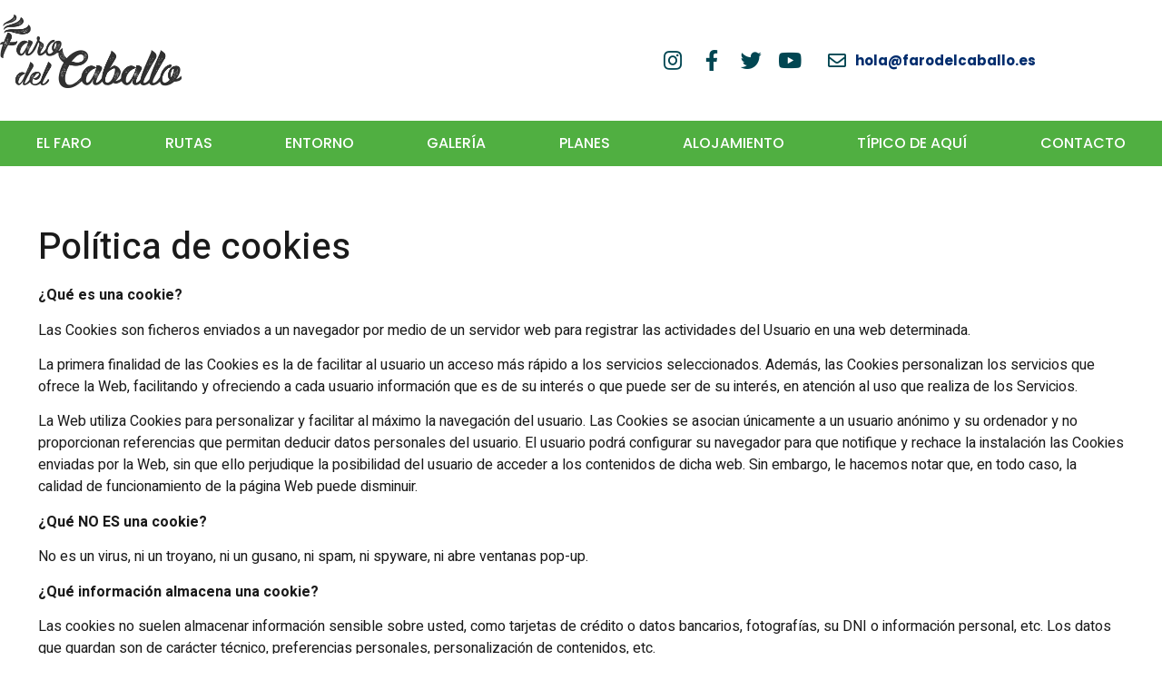

--- FILE ---
content_type: text/html; charset=UTF-8
request_url: https://farodelcaballo.es/politica-de-cookies/
body_size: 45310
content:
<!doctype html>
<html lang="es">
<head> <script>
var gform;gform||(document.addEventListener("gform_main_scripts_loaded",function(){gform.scriptsLoaded=!0}),window.addEventListener("DOMContentLoaded",function(){gform.domLoaded=!0}),gform={domLoaded:!1,scriptsLoaded:!1,initializeOnLoaded:function(o){gform.domLoaded&&gform.scriptsLoaded?o():!gform.domLoaded&&gform.scriptsLoaded?window.addEventListener("DOMContentLoaded",o):document.addEventListener("gform_main_scripts_loaded",o)},hooks:{action:{},filter:{}},addAction:function(o,n,r,t){gform.addHook("action",o,n,r,t)},addFilter:function(o,n,r,t){gform.addHook("filter",o,n,r,t)},doAction:function(o){gform.doHook("action",o,arguments)},applyFilters:function(o){return gform.doHook("filter",o,arguments)},removeAction:function(o,n){gform.removeHook("action",o,n)},removeFilter:function(o,n,r){gform.removeHook("filter",o,n,r)},addHook:function(o,n,r,t,i){null==gform.hooks[o][n]&&(gform.hooks[o][n]=[]);var e=gform.hooks[o][n];null==i&&(i=n+"_"+e.length),gform.hooks[o][n].push({tag:i,callable:r,priority:t=null==t?10:t})},doHook:function(n,o,r){var t;if(r=Array.prototype.slice.call(r,1),null!=gform.hooks[n][o]&&((o=gform.hooks[n][o]).sort(function(o,n){return o.priority-n.priority}),o.forEach(function(o){"function"!=typeof(t=o.callable)&&(t=window[t]),"action"==n?t.apply(null,r):r[0]=t.apply(null,r)})),"filter"==n)return r[0]},removeHook:function(o,n,t,i){var r;null!=gform.hooks[o][n]&&(r=(r=gform.hooks[o][n]).filter(function(o,n,r){return!!(null!=i&&i!=o.tag||null!=t&&t!=o.priority)}),gform.hooks[o][n]=r)}});
</script>
<meta charset="UTF-8"><script>if(navigator.userAgent.match(/MSIE|Internet Explorer/i)||navigator.userAgent.match(/Trident\/7\..*?rv:11/i)){var href=document.location.href;if(!href.match(/[?&]nowprocket/)){if(href.indexOf("?")==-1){if(href.indexOf("#")==-1){document.location.href=href+"?nowprocket=1"}else{document.location.href=href.replace("#","?nowprocket=1#")}}else{if(href.indexOf("#")==-1){document.location.href=href+"&nowprocket=1"}else{document.location.href=href.replace("#","&nowprocket=1#")}}}}</script><script>class RocketLazyLoadScripts{constructor(){this.triggerEvents=["keydown","mousedown","mousemove","touchmove","touchstart","touchend","wheel"],this.userEventHandler=this._triggerListener.bind(this),this.touchStartHandler=this._onTouchStart.bind(this),this.touchMoveHandler=this._onTouchMove.bind(this),this.touchEndHandler=this._onTouchEnd.bind(this),this.clickHandler=this._onClick.bind(this),this.interceptedClicks=[],window.addEventListener("pageshow",(e=>{this.persisted=e.persisted})),window.addEventListener("DOMContentLoaded",(()=>{this._preconnect3rdParties()})),this.delayedScripts={normal:[],async:[],defer:[]},this.allJQueries=[]}_addUserInteractionListener(e){document.hidden?e._triggerListener():(this.triggerEvents.forEach((t=>window.addEventListener(t,e.userEventHandler,{passive:!0}))),window.addEventListener("touchstart",e.touchStartHandler,{passive:!0}),window.addEventListener("mousedown",e.touchStartHandler),document.addEventListener("visibilitychange",e.userEventHandler))}_removeUserInteractionListener(){this.triggerEvents.forEach((e=>window.removeEventListener(e,this.userEventHandler,{passive:!0}))),document.removeEventListener("visibilitychange",this.userEventHandler)}_onTouchStart(e){"HTML"!==e.target.tagName&&(window.addEventListener("touchend",this.touchEndHandler),window.addEventListener("mouseup",this.touchEndHandler),window.addEventListener("touchmove",this.touchMoveHandler,{passive:!0}),window.addEventListener("mousemove",this.touchMoveHandler),e.target.addEventListener("click",this.clickHandler),this._renameDOMAttribute(e.target,"onclick","rocket-onclick"))}_onTouchMove(e){window.removeEventListener("touchend",this.touchEndHandler),window.removeEventListener("mouseup",this.touchEndHandler),window.removeEventListener("touchmove",this.touchMoveHandler,{passive:!0}),window.removeEventListener("mousemove",this.touchMoveHandler),e.target.removeEventListener("click",this.clickHandler),this._renameDOMAttribute(e.target,"rocket-onclick","onclick")}_onTouchEnd(e){window.removeEventListener("touchend",this.touchEndHandler),window.removeEventListener("mouseup",this.touchEndHandler),window.removeEventListener("touchmove",this.touchMoveHandler,{passive:!0}),window.removeEventListener("mousemove",this.touchMoveHandler)}_onClick(e){e.target.removeEventListener("click",this.clickHandler),this._renameDOMAttribute(e.target,"rocket-onclick","onclick"),this.interceptedClicks.push(e),e.preventDefault(),e.stopPropagation(),e.stopImmediatePropagation()}_replayClicks(){window.removeEventListener("touchstart",this.touchStartHandler,{passive:!0}),window.removeEventListener("mousedown",this.touchStartHandler),this.interceptedClicks.forEach((e=>{e.target.dispatchEvent(new MouseEvent("click",{view:e.view,bubbles:!0,cancelable:!0}))}))}_renameDOMAttribute(e,t,n){e.hasAttribute&&e.hasAttribute(t)&&(event.target.setAttribute(n,event.target.getAttribute(t)),event.target.removeAttribute(t))}_triggerListener(){this._removeUserInteractionListener(this),"loading"===document.readyState?document.addEventListener("DOMContentLoaded",this._loadEverythingNow.bind(this)):this._loadEverythingNow()}_preconnect3rdParties(){let e=[];document.querySelectorAll("script[type=rocketlazyloadscript]").forEach((t=>{if(t.hasAttribute("src")){const n=new URL(t.src).origin;n!==location.origin&&e.push({src:n,crossOrigin:t.crossOrigin||"module"===t.getAttribute("data-rocket-type")})}})),e=[...new Map(e.map((e=>[JSON.stringify(e),e]))).values()],this._batchInjectResourceHints(e,"preconnect")}async _loadEverythingNow(){this.lastBreath=Date.now(),this._delayEventListeners(),this._delayJQueryReady(this),this._handleDocumentWrite(),this._registerAllDelayedScripts(),this._preloadAllScripts(),await this._loadScriptsFromList(this.delayedScripts.normal),await this._loadScriptsFromList(this.delayedScripts.defer),await this._loadScriptsFromList(this.delayedScripts.async);try{await this._triggerDOMContentLoaded(),await this._triggerWindowLoad()}catch(e){}window.dispatchEvent(new Event("rocket-allScriptsLoaded")),this._replayClicks()}_registerAllDelayedScripts(){document.querySelectorAll("script[type=rocketlazyloadscript]").forEach((e=>{e.hasAttribute("src")?e.hasAttribute("async")&&!1!==e.async?this.delayedScripts.async.push(e):e.hasAttribute("defer")&&!1!==e.defer||"module"===e.getAttribute("data-rocket-type")?this.delayedScripts.defer.push(e):this.delayedScripts.normal.push(e):this.delayedScripts.normal.push(e)}))}async _transformScript(e){return await this._littleBreath(),new Promise((t=>{const n=document.createElement("script");[...e.attributes].forEach((e=>{let t=e.nodeName;"type"!==t&&("data-rocket-type"===t&&(t="type"),n.setAttribute(t,e.nodeValue))})),e.hasAttribute("src")?(n.addEventListener("load",t),n.addEventListener("error",t)):(n.text=e.text,t());try{e.parentNode.replaceChild(n,e)}catch(e){t()}}))}async _loadScriptsFromList(e){const t=e.shift();return t?(await this._transformScript(t),this._loadScriptsFromList(e)):Promise.resolve()}_preloadAllScripts(){this._batchInjectResourceHints([...this.delayedScripts.normal,...this.delayedScripts.defer,...this.delayedScripts.async],"preload")}_batchInjectResourceHints(e,t){var n=document.createDocumentFragment();e.forEach((e=>{if(e.src){const i=document.createElement("link");i.href=e.src,i.rel=t,"preconnect"!==t&&(i.as="script"),e.getAttribute&&"module"===e.getAttribute("data-rocket-type")&&(i.crossOrigin=!0),e.crossOrigin&&(i.crossOrigin=e.crossOrigin),n.appendChild(i)}})),document.head.appendChild(n)}_delayEventListeners(){let e={};function t(t,n){!function(t){function n(n){return e[t].eventsToRewrite.indexOf(n)>=0?"rocket-"+n:n}e[t]||(e[t]={originalFunctions:{add:t.addEventListener,remove:t.removeEventListener},eventsToRewrite:[]},t.addEventListener=function(){arguments[0]=n(arguments[0]),e[t].originalFunctions.add.apply(t,arguments)},t.removeEventListener=function(){arguments[0]=n(arguments[0]),e[t].originalFunctions.remove.apply(t,arguments)})}(t),e[t].eventsToRewrite.push(n)}function n(e,t){let n=e[t];Object.defineProperty(e,t,{get:()=>n||function(){},set(i){e["rocket"+t]=n=i}})}t(document,"DOMContentLoaded"),t(window,"DOMContentLoaded"),t(window,"load"),t(window,"pageshow"),t(document,"readystatechange"),n(document,"onreadystatechange"),n(window,"onload"),n(window,"onpageshow")}_delayJQueryReady(e){let t=window.jQuery;Object.defineProperty(window,"jQuery",{get:()=>t,set(n){if(n&&n.fn&&!e.allJQueries.includes(n)){n.fn.ready=n.fn.init.prototype.ready=function(t){e.domReadyFired?t.bind(document)(n):document.addEventListener("rocket-DOMContentLoaded",(()=>t.bind(document)(n)))};const t=n.fn.on;n.fn.on=n.fn.init.prototype.on=function(){if(this[0]===window){function e(e){return e.split(" ").map((e=>"load"===e||0===e.indexOf("load.")?"rocket-jquery-load":e)).join(" ")}"string"==typeof arguments[0]||arguments[0]instanceof String?arguments[0]=e(arguments[0]):"object"==typeof arguments[0]&&Object.keys(arguments[0]).forEach((t=>{delete Object.assign(arguments[0],{[e(t)]:arguments[0][t]})[t]}))}return t.apply(this,arguments),this},e.allJQueries.push(n)}t=n}})}async _triggerDOMContentLoaded(){this.domReadyFired=!0,await this._littleBreath(),document.dispatchEvent(new Event("rocket-DOMContentLoaded")),await this._littleBreath(),window.dispatchEvent(new Event("rocket-DOMContentLoaded")),await this._littleBreath(),document.dispatchEvent(new Event("rocket-readystatechange")),await this._littleBreath(),document.rocketonreadystatechange&&document.rocketonreadystatechange()}async _triggerWindowLoad(){await this._littleBreath(),window.dispatchEvent(new Event("rocket-load")),await this._littleBreath(),window.rocketonload&&window.rocketonload(),await this._littleBreath(),this.allJQueries.forEach((e=>e(window).trigger("rocket-jquery-load"))),await this._littleBreath();const e=new Event("rocket-pageshow");e.persisted=this.persisted,window.dispatchEvent(e),await this._littleBreath(),window.rocketonpageshow&&window.rocketonpageshow({persisted:this.persisted})}_handleDocumentWrite(){const e=new Map;document.write=document.writeln=function(t){const n=document.currentScript,i=document.createRange(),r=n.parentElement;let o=e.get(n);void 0===o&&(o=n.nextSibling,e.set(n,o));const s=document.createDocumentFragment();i.setStart(s,0),s.appendChild(i.createContextualFragment(t)),r.insertBefore(s,o)}}async _littleBreath(){Date.now()-this.lastBreath>45&&(await this._requestAnimFrame(),this.lastBreath=Date.now())}async _requestAnimFrame(){return document.hidden?new Promise((e=>setTimeout(e))):new Promise((e=>requestAnimationFrame(e)))}static run(){const e=new RocketLazyLoadScripts;e._addUserInteractionListener(e)}}RocketLazyLoadScripts.run();</script>
	
	<meta name="viewport" content="width=device-width, initial-scale=1">
	<link rel="profile" href="https://gmpg.org/xfn/11">
	<meta name='robots' content='noindex, nofollow' />
	<style>img:is([sizes="auto" i], [sizes^="auto," i]) { contain-intrinsic-size: 3000px 1500px }</style>
	
<!-- Google Tag Manager for WordPress by gtm4wp.com -->
<script data-cfasync="false" data-pagespeed-no-defer>
	var gtm4wp_datalayer_name = "dataLayer";
	var dataLayer = dataLayer || [];
</script>
<!-- End Google Tag Manager for WordPress by gtm4wp.com -->
	<!-- This site is optimized with the Yoast SEO Premium plugin v19.0.1 (Yoast SEO v21.2) - https://yoast.com/wordpress/plugins/seo/ -->
	<title>Política de cookies - Faro del Caballo</title><link rel="preload" as="style" href="https://fonts.googleapis.com/css?family=Poppins%3A100%2C100italic%2C200%2C200italic%2C300%2C300italic%2C400%2C400italic%2C500%2C500italic%2C600%2C600italic%2C700%2C700italic%2C800%2C800italic%2C900%2C900italic%7CHeebo%3A100%2C100italic%2C200%2C200italic%2C300%2C300italic%2C400%2C400italic%2C500%2C500italic%2C600%2C600italic%2C700%2C700italic%2C800%2C800italic%2C900%2C900italic&#038;display=swap" /><link rel="stylesheet" href="https://fonts.googleapis.com/css?family=Poppins%3A100%2C100italic%2C200%2C200italic%2C300%2C300italic%2C400%2C400italic%2C500%2C500italic%2C600%2C600italic%2C700%2C700italic%2C800%2C800italic%2C900%2C900italic%7CHeebo%3A100%2C100italic%2C200%2C200italic%2C300%2C300italic%2C400%2C400italic%2C500%2C500italic%2C600%2C600italic%2C700%2C700italic%2C800%2C800italic%2C900%2C900italic&#038;display=swap" media="print" onload="this.media='all'" /><noscript><link rel="stylesheet" href="https://fonts.googleapis.com/css?family=Poppins%3A100%2C100italic%2C200%2C200italic%2C300%2C300italic%2C400%2C400italic%2C500%2C500italic%2C600%2C600italic%2C700%2C700italic%2C800%2C800italic%2C900%2C900italic%7CHeebo%3A100%2C100italic%2C200%2C200italic%2C300%2C300italic%2C400%2C400italic%2C500%2C500italic%2C600%2C600italic%2C700%2C700italic%2C800%2C800italic%2C900%2C900italic&#038;display=swap" /></noscript>
	<meta property="og:locale" content="es_ES" />
	<meta property="og:type" content="article" />
	<meta property="og:title" content="Política de cookies" />
	<meta property="og:description" content="Política de cookies ¿Qué es una cookie? Las Cookies son ficheros enviados a un navegador por medio de un servidor web para registrar las actividades del Usuario en una web determinada. La primera finalidad de las Cookies es la de facilitar al usuario un acceso más rápido a los servicios seleccionados. Además, las Cookies personalizan [&hellip;]" />
	<meta property="og:url" content="https://farodelcaballo.es/politica-de-cookies/" />
	<meta property="og:site_name" content="Faro del Caballo" />
	<meta property="article:modified_time" content="2022-08-10T08:05:58+00:00" />
	<meta name="twitter:label1" content="Tiempo de lectura" />
	<meta name="twitter:data1" content="10 minutos" />
	<script type="application/ld+json" class="yoast-schema-graph">{"@context":"https://schema.org","@graph":[{"@type":"WebPage","@id":"https://farodelcaballo.es/politica-de-cookies/","url":"https://farodelcaballo.es/politica-de-cookies/","name":"Política de cookies - Faro del Caballo","isPartOf":{"@id":"https://farodelcaballo.es/#website"},"datePublished":"2018-12-21T08:24:07+00:00","dateModified":"2022-08-10T08:05:58+00:00","breadcrumb":{"@id":"https://farodelcaballo.es/politica-de-cookies/#breadcrumb"},"inLanguage":"es","potentialAction":[{"@type":"ReadAction","target":["https://farodelcaballo.es/politica-de-cookies/"]}]},{"@type":"BreadcrumbList","@id":"https://farodelcaballo.es/politica-de-cookies/#breadcrumb","itemListElement":[{"@type":"ListItem","position":1,"name":"Portada","item":"https://farodelcaballo.es/"},{"@type":"ListItem","position":2,"name":"Política de cookies"}]},{"@type":"WebSite","@id":"https://farodelcaballo.es/#website","url":"https://farodelcaballo.es/","name":"Faro del Caballo","description":"Cómo llegar, rutas e información del Faro y Santoña","publisher":{"@id":"https://farodelcaballo.es/#organization"},"potentialAction":[{"@type":"SearchAction","target":{"@type":"EntryPoint","urlTemplate":"https://farodelcaballo.es/?s={search_term_string}"},"query-input":"required name=search_term_string"}],"inLanguage":"es"},{"@type":"Organization","@id":"https://farodelcaballo.es/#organization","name":"Faro del Caballo","url":"https://farodelcaballo.es/","logo":{"@type":"ImageObject","inLanguage":"es","@id":"https://farodelcaballo.es/#/schema/logo/image/","url":"https://farodelcaballo.es/wp-content/uploads/2020/04/faro_del_caballo_firma.jpg","contentUrl":"https://farodelcaballo.es/wp-content/uploads/2020/04/faro_del_caballo_firma.jpg","width":185,"height":75,"caption":"Faro del Caballo"},"image":{"@id":"https://farodelcaballo.es/#/schema/logo/image/"}}]}</script>
	<!-- / Yoast SEO Premium plugin. -->


<link href='https://fonts.gstatic.com' crossorigin rel='preconnect' />
<link rel="alternate" type="application/rss+xml" title="Faro del Caballo &raquo; Feed" href="https://farodelcaballo.es/feed/" />
<link rel="alternate" type="application/rss+xml" title="Faro del Caballo &raquo; Feed de los comentarios" href="https://farodelcaballo.es/comments/feed/" />
<link rel='stylesheet' id='sbi_styles-css' href='https://farodelcaballo.es/wp-content/plugins/instagram-feed/css/sbi-styles.min.css?ver=6.9.1' media='all' />
<style id='wp-emoji-styles-inline-css'>

	img.wp-smiley, img.emoji {
		display: inline !important;
		border: none !important;
		box-shadow: none !important;
		height: 1em !important;
		width: 1em !important;
		margin: 0 0.07em !important;
		vertical-align: -0.1em !important;
		background: none !important;
		padding: 0 !important;
	}
</style>
<link rel='stylesheet' id='wp-block-library-css' href='https://farodelcaballo.es/wp-includes/css/dist/block-library/style.min.css?ver=6.8.3' media='all' />
<link data-minify="1" rel='stylesheet' id='wc-blocks-vendors-style-css' href='https://farodelcaballo.es/wp-content/cache/min/1/wp-content/plugins/woocommerce/packages/woocommerce-blocks/build/wc-blocks-vendors-style.css?ver=1748270351' media='all' />
<link data-minify="1" rel='stylesheet' id='wc-all-blocks-style-css' href='https://farodelcaballo.es/wp-content/cache/min/1/wp-content/plugins/woocommerce/packages/woocommerce-blocks/build/wc-all-blocks-style.css?ver=1748270351' media='all' />
<link data-minify="1" rel='stylesheet' id='jet-engine-frontend-css' href='https://farodelcaballo.es/wp-content/cache/min/1/wp-content/plugins/jet-engine/assets/css/frontend.css?ver=1748270351' media='all' />
<style id='global-styles-inline-css'>
:root{--wp--preset--aspect-ratio--square: 1;--wp--preset--aspect-ratio--4-3: 4/3;--wp--preset--aspect-ratio--3-4: 3/4;--wp--preset--aspect-ratio--3-2: 3/2;--wp--preset--aspect-ratio--2-3: 2/3;--wp--preset--aspect-ratio--16-9: 16/9;--wp--preset--aspect-ratio--9-16: 9/16;--wp--preset--color--black: #000000;--wp--preset--color--cyan-bluish-gray: #abb8c3;--wp--preset--color--white: #ffffff;--wp--preset--color--pale-pink: #f78da7;--wp--preset--color--vivid-red: #cf2e2e;--wp--preset--color--luminous-vivid-orange: #ff6900;--wp--preset--color--luminous-vivid-amber: #fcb900;--wp--preset--color--light-green-cyan: #7bdcb5;--wp--preset--color--vivid-green-cyan: #00d084;--wp--preset--color--pale-cyan-blue: #8ed1fc;--wp--preset--color--vivid-cyan-blue: #0693e3;--wp--preset--color--vivid-purple: #9b51e0;--wp--preset--gradient--vivid-cyan-blue-to-vivid-purple: linear-gradient(135deg,rgba(6,147,227,1) 0%,rgb(155,81,224) 100%);--wp--preset--gradient--light-green-cyan-to-vivid-green-cyan: linear-gradient(135deg,rgb(122,220,180) 0%,rgb(0,208,130) 100%);--wp--preset--gradient--luminous-vivid-amber-to-luminous-vivid-orange: linear-gradient(135deg,rgba(252,185,0,1) 0%,rgba(255,105,0,1) 100%);--wp--preset--gradient--luminous-vivid-orange-to-vivid-red: linear-gradient(135deg,rgba(255,105,0,1) 0%,rgb(207,46,46) 100%);--wp--preset--gradient--very-light-gray-to-cyan-bluish-gray: linear-gradient(135deg,rgb(238,238,238) 0%,rgb(169,184,195) 100%);--wp--preset--gradient--cool-to-warm-spectrum: linear-gradient(135deg,rgb(74,234,220) 0%,rgb(151,120,209) 20%,rgb(207,42,186) 40%,rgb(238,44,130) 60%,rgb(251,105,98) 80%,rgb(254,248,76) 100%);--wp--preset--gradient--blush-light-purple: linear-gradient(135deg,rgb(255,206,236) 0%,rgb(152,150,240) 100%);--wp--preset--gradient--blush-bordeaux: linear-gradient(135deg,rgb(254,205,165) 0%,rgb(254,45,45) 50%,rgb(107,0,62) 100%);--wp--preset--gradient--luminous-dusk: linear-gradient(135deg,rgb(255,203,112) 0%,rgb(199,81,192) 50%,rgb(65,88,208) 100%);--wp--preset--gradient--pale-ocean: linear-gradient(135deg,rgb(255,245,203) 0%,rgb(182,227,212) 50%,rgb(51,167,181) 100%);--wp--preset--gradient--electric-grass: linear-gradient(135deg,rgb(202,248,128) 0%,rgb(113,206,126) 100%);--wp--preset--gradient--midnight: linear-gradient(135deg,rgb(2,3,129) 0%,rgb(40,116,252) 100%);--wp--preset--font-size--small: 13px;--wp--preset--font-size--medium: 20px;--wp--preset--font-size--large: 36px;--wp--preset--font-size--x-large: 42px;--wp--preset--spacing--20: 0.44rem;--wp--preset--spacing--30: 0.67rem;--wp--preset--spacing--40: 1rem;--wp--preset--spacing--50: 1.5rem;--wp--preset--spacing--60: 2.25rem;--wp--preset--spacing--70: 3.38rem;--wp--preset--spacing--80: 5.06rem;--wp--preset--shadow--natural: 6px 6px 9px rgba(0, 0, 0, 0.2);--wp--preset--shadow--deep: 12px 12px 50px rgba(0, 0, 0, 0.4);--wp--preset--shadow--sharp: 6px 6px 0px rgba(0, 0, 0, 0.2);--wp--preset--shadow--outlined: 6px 6px 0px -3px rgba(255, 255, 255, 1), 6px 6px rgba(0, 0, 0, 1);--wp--preset--shadow--crisp: 6px 6px 0px rgba(0, 0, 0, 1);}:root { --wp--style--global--content-size: 800px;--wp--style--global--wide-size: 1200px; }:where(body) { margin: 0; }.wp-site-blocks > .alignleft { float: left; margin-right: 2em; }.wp-site-blocks > .alignright { float: right; margin-left: 2em; }.wp-site-blocks > .aligncenter { justify-content: center; margin-left: auto; margin-right: auto; }:where(.wp-site-blocks) > * { margin-block-start: 24px; margin-block-end: 0; }:where(.wp-site-blocks) > :first-child { margin-block-start: 0; }:where(.wp-site-blocks) > :last-child { margin-block-end: 0; }:root { --wp--style--block-gap: 24px; }:root :where(.is-layout-flow) > :first-child{margin-block-start: 0;}:root :where(.is-layout-flow) > :last-child{margin-block-end: 0;}:root :where(.is-layout-flow) > *{margin-block-start: 24px;margin-block-end: 0;}:root :where(.is-layout-constrained) > :first-child{margin-block-start: 0;}:root :where(.is-layout-constrained) > :last-child{margin-block-end: 0;}:root :where(.is-layout-constrained) > *{margin-block-start: 24px;margin-block-end: 0;}:root :where(.is-layout-flex){gap: 24px;}:root :where(.is-layout-grid){gap: 24px;}.is-layout-flow > .alignleft{float: left;margin-inline-start: 0;margin-inline-end: 2em;}.is-layout-flow > .alignright{float: right;margin-inline-start: 2em;margin-inline-end: 0;}.is-layout-flow > .aligncenter{margin-left: auto !important;margin-right: auto !important;}.is-layout-constrained > .alignleft{float: left;margin-inline-start: 0;margin-inline-end: 2em;}.is-layout-constrained > .alignright{float: right;margin-inline-start: 2em;margin-inline-end: 0;}.is-layout-constrained > .aligncenter{margin-left: auto !important;margin-right: auto !important;}.is-layout-constrained > :where(:not(.alignleft):not(.alignright):not(.alignfull)){max-width: var(--wp--style--global--content-size);margin-left: auto !important;margin-right: auto !important;}.is-layout-constrained > .alignwide{max-width: var(--wp--style--global--wide-size);}body .is-layout-flex{display: flex;}.is-layout-flex{flex-wrap: wrap;align-items: center;}.is-layout-flex > :is(*, div){margin: 0;}body .is-layout-grid{display: grid;}.is-layout-grid > :is(*, div){margin: 0;}body{padding-top: 0px;padding-right: 0px;padding-bottom: 0px;padding-left: 0px;}a:where(:not(.wp-element-button)){text-decoration: underline;}:root :where(.wp-element-button, .wp-block-button__link){background-color: #32373c;border-width: 0;color: #fff;font-family: inherit;font-size: inherit;line-height: inherit;padding: calc(0.667em + 2px) calc(1.333em + 2px);text-decoration: none;}.has-black-color{color: var(--wp--preset--color--black) !important;}.has-cyan-bluish-gray-color{color: var(--wp--preset--color--cyan-bluish-gray) !important;}.has-white-color{color: var(--wp--preset--color--white) !important;}.has-pale-pink-color{color: var(--wp--preset--color--pale-pink) !important;}.has-vivid-red-color{color: var(--wp--preset--color--vivid-red) !important;}.has-luminous-vivid-orange-color{color: var(--wp--preset--color--luminous-vivid-orange) !important;}.has-luminous-vivid-amber-color{color: var(--wp--preset--color--luminous-vivid-amber) !important;}.has-light-green-cyan-color{color: var(--wp--preset--color--light-green-cyan) !important;}.has-vivid-green-cyan-color{color: var(--wp--preset--color--vivid-green-cyan) !important;}.has-pale-cyan-blue-color{color: var(--wp--preset--color--pale-cyan-blue) !important;}.has-vivid-cyan-blue-color{color: var(--wp--preset--color--vivid-cyan-blue) !important;}.has-vivid-purple-color{color: var(--wp--preset--color--vivid-purple) !important;}.has-black-background-color{background-color: var(--wp--preset--color--black) !important;}.has-cyan-bluish-gray-background-color{background-color: var(--wp--preset--color--cyan-bluish-gray) !important;}.has-white-background-color{background-color: var(--wp--preset--color--white) !important;}.has-pale-pink-background-color{background-color: var(--wp--preset--color--pale-pink) !important;}.has-vivid-red-background-color{background-color: var(--wp--preset--color--vivid-red) !important;}.has-luminous-vivid-orange-background-color{background-color: var(--wp--preset--color--luminous-vivid-orange) !important;}.has-luminous-vivid-amber-background-color{background-color: var(--wp--preset--color--luminous-vivid-amber) !important;}.has-light-green-cyan-background-color{background-color: var(--wp--preset--color--light-green-cyan) !important;}.has-vivid-green-cyan-background-color{background-color: var(--wp--preset--color--vivid-green-cyan) !important;}.has-pale-cyan-blue-background-color{background-color: var(--wp--preset--color--pale-cyan-blue) !important;}.has-vivid-cyan-blue-background-color{background-color: var(--wp--preset--color--vivid-cyan-blue) !important;}.has-vivid-purple-background-color{background-color: var(--wp--preset--color--vivid-purple) !important;}.has-black-border-color{border-color: var(--wp--preset--color--black) !important;}.has-cyan-bluish-gray-border-color{border-color: var(--wp--preset--color--cyan-bluish-gray) !important;}.has-white-border-color{border-color: var(--wp--preset--color--white) !important;}.has-pale-pink-border-color{border-color: var(--wp--preset--color--pale-pink) !important;}.has-vivid-red-border-color{border-color: var(--wp--preset--color--vivid-red) !important;}.has-luminous-vivid-orange-border-color{border-color: var(--wp--preset--color--luminous-vivid-orange) !important;}.has-luminous-vivid-amber-border-color{border-color: var(--wp--preset--color--luminous-vivid-amber) !important;}.has-light-green-cyan-border-color{border-color: var(--wp--preset--color--light-green-cyan) !important;}.has-vivid-green-cyan-border-color{border-color: var(--wp--preset--color--vivid-green-cyan) !important;}.has-pale-cyan-blue-border-color{border-color: var(--wp--preset--color--pale-cyan-blue) !important;}.has-vivid-cyan-blue-border-color{border-color: var(--wp--preset--color--vivid-cyan-blue) !important;}.has-vivid-purple-border-color{border-color: var(--wp--preset--color--vivid-purple) !important;}.has-vivid-cyan-blue-to-vivid-purple-gradient-background{background: var(--wp--preset--gradient--vivid-cyan-blue-to-vivid-purple) !important;}.has-light-green-cyan-to-vivid-green-cyan-gradient-background{background: var(--wp--preset--gradient--light-green-cyan-to-vivid-green-cyan) !important;}.has-luminous-vivid-amber-to-luminous-vivid-orange-gradient-background{background: var(--wp--preset--gradient--luminous-vivid-amber-to-luminous-vivid-orange) !important;}.has-luminous-vivid-orange-to-vivid-red-gradient-background{background: var(--wp--preset--gradient--luminous-vivid-orange-to-vivid-red) !important;}.has-very-light-gray-to-cyan-bluish-gray-gradient-background{background: var(--wp--preset--gradient--very-light-gray-to-cyan-bluish-gray) !important;}.has-cool-to-warm-spectrum-gradient-background{background: var(--wp--preset--gradient--cool-to-warm-spectrum) !important;}.has-blush-light-purple-gradient-background{background: var(--wp--preset--gradient--blush-light-purple) !important;}.has-blush-bordeaux-gradient-background{background: var(--wp--preset--gradient--blush-bordeaux) !important;}.has-luminous-dusk-gradient-background{background: var(--wp--preset--gradient--luminous-dusk) !important;}.has-pale-ocean-gradient-background{background: var(--wp--preset--gradient--pale-ocean) !important;}.has-electric-grass-gradient-background{background: var(--wp--preset--gradient--electric-grass) !important;}.has-midnight-gradient-background{background: var(--wp--preset--gradient--midnight) !important;}.has-small-font-size{font-size: var(--wp--preset--font-size--small) !important;}.has-medium-font-size{font-size: var(--wp--preset--font-size--medium) !important;}.has-large-font-size{font-size: var(--wp--preset--font-size--large) !important;}.has-x-large-font-size{font-size: var(--wp--preset--font-size--x-large) !important;}
:root :where(.wp-block-pullquote){font-size: 1.5em;line-height: 1.6;}
</style>
<link data-minify="1" rel='stylesheet' id='woocommerce-layout-css' href='https://farodelcaballo.es/wp-content/cache/min/1/wp-content/plugins/woocommerce/assets/css/woocommerce-layout.css?ver=1748270351' media='all' />
<link data-minify="1" rel='stylesheet' id='woocommerce-smallscreen-css' href='https://farodelcaballo.es/wp-content/cache/min/1/wp-content/plugins/woocommerce/assets/css/woocommerce-smallscreen.css?ver=1748270351' media='only screen and (max-width: 768px)' />
<link data-minify="1" rel='stylesheet' id='woocommerce-general-css' href='https://farodelcaballo.es/wp-content/cache/min/1/wp-content/plugins/woocommerce/assets/css/woocommerce.css?ver=1748270351' media='all' />
<style id='woocommerce-inline-inline-css'>
.woocommerce form .form-row .required { visibility: visible; }
</style>
<link rel='stylesheet' id='hello-elementor-css' href='https://farodelcaballo.es/wp-content/themes/hello-elementor/style.min.css?ver=2.7.1' media='all' />
<link rel='stylesheet' id='hello-elementor-theme-style-css' href='https://farodelcaballo.es/wp-content/themes/hello-elementor/theme.min.css?ver=2.7.1' media='all' />
<link rel='stylesheet' id='elementor-frontend-css' href='https://farodelcaballo.es/wp-content/plugins/elementor/assets/css/frontend-lite.min.css?ver=3.16.4' media='all' />
<style id='elementor-frontend-inline-css'>
@-webkit-keyframes ha_fadeIn{0%{opacity:0}to{opacity:1}}@keyframes ha_fadeIn{0%{opacity:0}to{opacity:1}}@-webkit-keyframes ha_zoomIn{0%{opacity:0;-webkit-transform:scale3d(.3,.3,.3);transform:scale3d(.3,.3,.3)}50%{opacity:1}}@keyframes ha_zoomIn{0%{opacity:0;-webkit-transform:scale3d(.3,.3,.3);transform:scale3d(.3,.3,.3)}50%{opacity:1}}@-webkit-keyframes ha_rollIn{0%{opacity:0;-webkit-transform:translate3d(-100%,0,0) rotate3d(0,0,1,-120deg);transform:translate3d(-100%,0,0) rotate3d(0,0,1,-120deg)}to{opacity:1}}@keyframes ha_rollIn{0%{opacity:0;-webkit-transform:translate3d(-100%,0,0) rotate3d(0,0,1,-120deg);transform:translate3d(-100%,0,0) rotate3d(0,0,1,-120deg)}to{opacity:1}}@-webkit-keyframes ha_bounce{0%,20%,53%,to{-webkit-animation-timing-function:cubic-bezier(.215,.61,.355,1);animation-timing-function:cubic-bezier(.215,.61,.355,1)}40%,43%{-webkit-transform:translate3d(0,-30px,0) scaleY(1.1);transform:translate3d(0,-30px,0) scaleY(1.1);-webkit-animation-timing-function:cubic-bezier(.755,.05,.855,.06);animation-timing-function:cubic-bezier(.755,.05,.855,.06)}70%{-webkit-transform:translate3d(0,-15px,0) scaleY(1.05);transform:translate3d(0,-15px,0) scaleY(1.05);-webkit-animation-timing-function:cubic-bezier(.755,.05,.855,.06);animation-timing-function:cubic-bezier(.755,.05,.855,.06)}80%{-webkit-transition-timing-function:cubic-bezier(.215,.61,.355,1);transition-timing-function:cubic-bezier(.215,.61,.355,1);-webkit-transform:translate3d(0,0,0) scaleY(.95);transform:translate3d(0,0,0) scaleY(.95)}90%{-webkit-transform:translate3d(0,-4px,0) scaleY(1.02);transform:translate3d(0,-4px,0) scaleY(1.02)}}@keyframes ha_bounce{0%,20%,53%,to{-webkit-animation-timing-function:cubic-bezier(.215,.61,.355,1);animation-timing-function:cubic-bezier(.215,.61,.355,1)}40%,43%{-webkit-transform:translate3d(0,-30px,0) scaleY(1.1);transform:translate3d(0,-30px,0) scaleY(1.1);-webkit-animation-timing-function:cubic-bezier(.755,.05,.855,.06);animation-timing-function:cubic-bezier(.755,.05,.855,.06)}70%{-webkit-transform:translate3d(0,-15px,0) scaleY(1.05);transform:translate3d(0,-15px,0) scaleY(1.05);-webkit-animation-timing-function:cubic-bezier(.755,.05,.855,.06);animation-timing-function:cubic-bezier(.755,.05,.855,.06)}80%{-webkit-transition-timing-function:cubic-bezier(.215,.61,.355,1);transition-timing-function:cubic-bezier(.215,.61,.355,1);-webkit-transform:translate3d(0,0,0) scaleY(.95);transform:translate3d(0,0,0) scaleY(.95)}90%{-webkit-transform:translate3d(0,-4px,0) scaleY(1.02);transform:translate3d(0,-4px,0) scaleY(1.02)}}@-webkit-keyframes ha_bounceIn{0%,20%,40%,60%,80%,to{-webkit-animation-timing-function:cubic-bezier(.215,.61,.355,1);animation-timing-function:cubic-bezier(.215,.61,.355,1)}0%{opacity:0;-webkit-transform:scale3d(.3,.3,.3);transform:scale3d(.3,.3,.3)}20%{-webkit-transform:scale3d(1.1,1.1,1.1);transform:scale3d(1.1,1.1,1.1)}40%{-webkit-transform:scale3d(.9,.9,.9);transform:scale3d(.9,.9,.9)}60%{opacity:1;-webkit-transform:scale3d(1.03,1.03,1.03);transform:scale3d(1.03,1.03,1.03)}80%{-webkit-transform:scale3d(.97,.97,.97);transform:scale3d(.97,.97,.97)}to{opacity:1}}@keyframes ha_bounceIn{0%,20%,40%,60%,80%,to{-webkit-animation-timing-function:cubic-bezier(.215,.61,.355,1);animation-timing-function:cubic-bezier(.215,.61,.355,1)}0%{opacity:0;-webkit-transform:scale3d(.3,.3,.3);transform:scale3d(.3,.3,.3)}20%{-webkit-transform:scale3d(1.1,1.1,1.1);transform:scale3d(1.1,1.1,1.1)}40%{-webkit-transform:scale3d(.9,.9,.9);transform:scale3d(.9,.9,.9)}60%{opacity:1;-webkit-transform:scale3d(1.03,1.03,1.03);transform:scale3d(1.03,1.03,1.03)}80%{-webkit-transform:scale3d(.97,.97,.97);transform:scale3d(.97,.97,.97)}to{opacity:1}}@-webkit-keyframes ha_flipInX{0%{opacity:0;-webkit-transform:perspective(400px) rotate3d(1,0,0,90deg);transform:perspective(400px) rotate3d(1,0,0,90deg);-webkit-animation-timing-function:ease-in;animation-timing-function:ease-in}40%{-webkit-transform:perspective(400px) rotate3d(1,0,0,-20deg);transform:perspective(400px) rotate3d(1,0,0,-20deg);-webkit-animation-timing-function:ease-in;animation-timing-function:ease-in}60%{opacity:1;-webkit-transform:perspective(400px) rotate3d(1,0,0,10deg);transform:perspective(400px) rotate3d(1,0,0,10deg)}80%{-webkit-transform:perspective(400px) rotate3d(1,0,0,-5deg);transform:perspective(400px) rotate3d(1,0,0,-5deg)}}@keyframes ha_flipInX{0%{opacity:0;-webkit-transform:perspective(400px) rotate3d(1,0,0,90deg);transform:perspective(400px) rotate3d(1,0,0,90deg);-webkit-animation-timing-function:ease-in;animation-timing-function:ease-in}40%{-webkit-transform:perspective(400px) rotate3d(1,0,0,-20deg);transform:perspective(400px) rotate3d(1,0,0,-20deg);-webkit-animation-timing-function:ease-in;animation-timing-function:ease-in}60%{opacity:1;-webkit-transform:perspective(400px) rotate3d(1,0,0,10deg);transform:perspective(400px) rotate3d(1,0,0,10deg)}80%{-webkit-transform:perspective(400px) rotate3d(1,0,0,-5deg);transform:perspective(400px) rotate3d(1,0,0,-5deg)}}@-webkit-keyframes ha_flipInY{0%{opacity:0;-webkit-transform:perspective(400px) rotate3d(0,1,0,90deg);transform:perspective(400px) rotate3d(0,1,0,90deg);-webkit-animation-timing-function:ease-in;animation-timing-function:ease-in}40%{-webkit-transform:perspective(400px) rotate3d(0,1,0,-20deg);transform:perspective(400px) rotate3d(0,1,0,-20deg);-webkit-animation-timing-function:ease-in;animation-timing-function:ease-in}60%{opacity:1;-webkit-transform:perspective(400px) rotate3d(0,1,0,10deg);transform:perspective(400px) rotate3d(0,1,0,10deg)}80%{-webkit-transform:perspective(400px) rotate3d(0,1,0,-5deg);transform:perspective(400px) rotate3d(0,1,0,-5deg)}}@keyframes ha_flipInY{0%{opacity:0;-webkit-transform:perspective(400px) rotate3d(0,1,0,90deg);transform:perspective(400px) rotate3d(0,1,0,90deg);-webkit-animation-timing-function:ease-in;animation-timing-function:ease-in}40%{-webkit-transform:perspective(400px) rotate3d(0,1,0,-20deg);transform:perspective(400px) rotate3d(0,1,0,-20deg);-webkit-animation-timing-function:ease-in;animation-timing-function:ease-in}60%{opacity:1;-webkit-transform:perspective(400px) rotate3d(0,1,0,10deg);transform:perspective(400px) rotate3d(0,1,0,10deg)}80%{-webkit-transform:perspective(400px) rotate3d(0,1,0,-5deg);transform:perspective(400px) rotate3d(0,1,0,-5deg)}}@-webkit-keyframes ha_swing{20%{-webkit-transform:rotate3d(0,0,1,15deg);transform:rotate3d(0,0,1,15deg)}40%{-webkit-transform:rotate3d(0,0,1,-10deg);transform:rotate3d(0,0,1,-10deg)}60%{-webkit-transform:rotate3d(0,0,1,5deg);transform:rotate3d(0,0,1,5deg)}80%{-webkit-transform:rotate3d(0,0,1,-5deg);transform:rotate3d(0,0,1,-5deg)}}@keyframes ha_swing{20%{-webkit-transform:rotate3d(0,0,1,15deg);transform:rotate3d(0,0,1,15deg)}40%{-webkit-transform:rotate3d(0,0,1,-10deg);transform:rotate3d(0,0,1,-10deg)}60%{-webkit-transform:rotate3d(0,0,1,5deg);transform:rotate3d(0,0,1,5deg)}80%{-webkit-transform:rotate3d(0,0,1,-5deg);transform:rotate3d(0,0,1,-5deg)}}@-webkit-keyframes ha_slideInDown{0%{visibility:visible;-webkit-transform:translate3d(0,-100%,0);transform:translate3d(0,-100%,0)}}@keyframes ha_slideInDown{0%{visibility:visible;-webkit-transform:translate3d(0,-100%,0);transform:translate3d(0,-100%,0)}}@-webkit-keyframes ha_slideInUp{0%{visibility:visible;-webkit-transform:translate3d(0,100%,0);transform:translate3d(0,100%,0)}}@keyframes ha_slideInUp{0%{visibility:visible;-webkit-transform:translate3d(0,100%,0);transform:translate3d(0,100%,0)}}@-webkit-keyframes ha_slideInLeft{0%{visibility:visible;-webkit-transform:translate3d(-100%,0,0);transform:translate3d(-100%,0,0)}}@keyframes ha_slideInLeft{0%{visibility:visible;-webkit-transform:translate3d(-100%,0,0);transform:translate3d(-100%,0,0)}}@-webkit-keyframes ha_slideInRight{0%{visibility:visible;-webkit-transform:translate3d(100%,0,0);transform:translate3d(100%,0,0)}}@keyframes ha_slideInRight{0%{visibility:visible;-webkit-transform:translate3d(100%,0,0);transform:translate3d(100%,0,0)}}.ha_fadeIn{-webkit-animation-name:ha_fadeIn;animation-name:ha_fadeIn}.ha_zoomIn{-webkit-animation-name:ha_zoomIn;animation-name:ha_zoomIn}.ha_rollIn{-webkit-animation-name:ha_rollIn;animation-name:ha_rollIn}.ha_bounce{-webkit-transform-origin:center bottom;-ms-transform-origin:center bottom;transform-origin:center bottom;-webkit-animation-name:ha_bounce;animation-name:ha_bounce}.ha_bounceIn{-webkit-animation-name:ha_bounceIn;animation-name:ha_bounceIn;-webkit-animation-duration:.75s;-webkit-animation-duration:calc(var(--animate-duration)*.75);animation-duration:.75s;animation-duration:calc(var(--animate-duration)*.75)}.ha_flipInX,.ha_flipInY{-webkit-animation-name:ha_flipInX;animation-name:ha_flipInX;-webkit-backface-visibility:visible!important;backface-visibility:visible!important}.ha_flipInY{-webkit-animation-name:ha_flipInY;animation-name:ha_flipInY}.ha_swing{-webkit-transform-origin:top center;-ms-transform-origin:top center;transform-origin:top center;-webkit-animation-name:ha_swing;animation-name:ha_swing}.ha_slideInDown{-webkit-animation-name:ha_slideInDown;animation-name:ha_slideInDown}.ha_slideInUp{-webkit-animation-name:ha_slideInUp;animation-name:ha_slideInUp}.ha_slideInLeft{-webkit-animation-name:ha_slideInLeft;animation-name:ha_slideInLeft}.ha_slideInRight{-webkit-animation-name:ha_slideInRight;animation-name:ha_slideInRight}.ha-css-transform-yes{-webkit-transition-duration:var(--ha-tfx-transition-duration, .2s);transition-duration:var(--ha-tfx-transition-duration, .2s);-webkit-transition-property:-webkit-transform;transition-property:transform;transition-property:transform,-webkit-transform;-webkit-transform:translate(var(--ha-tfx-translate-x, 0),var(--ha-tfx-translate-y, 0)) scale(var(--ha-tfx-scale-x, 1),var(--ha-tfx-scale-y, 1)) skew(var(--ha-tfx-skew-x, 0),var(--ha-tfx-skew-y, 0)) rotateX(var(--ha-tfx-rotate-x, 0)) rotateY(var(--ha-tfx-rotate-y, 0)) rotateZ(var(--ha-tfx-rotate-z, 0));transform:translate(var(--ha-tfx-translate-x, 0),var(--ha-tfx-translate-y, 0)) scale(var(--ha-tfx-scale-x, 1),var(--ha-tfx-scale-y, 1)) skew(var(--ha-tfx-skew-x, 0),var(--ha-tfx-skew-y, 0)) rotateX(var(--ha-tfx-rotate-x, 0)) rotateY(var(--ha-tfx-rotate-y, 0)) rotateZ(var(--ha-tfx-rotate-z, 0))}.ha-css-transform-yes:hover{-webkit-transform:translate(var(--ha-tfx-translate-x-hover, var(--ha-tfx-translate-x, 0)),var(--ha-tfx-translate-y-hover, var(--ha-tfx-translate-y, 0))) scale(var(--ha-tfx-scale-x-hover, var(--ha-tfx-scale-x, 1)),var(--ha-tfx-scale-y-hover, var(--ha-tfx-scale-y, 1))) skew(var(--ha-tfx-skew-x-hover, var(--ha-tfx-skew-x, 0)),var(--ha-tfx-skew-y-hover, var(--ha-tfx-skew-y, 0))) rotateX(var(--ha-tfx-rotate-x-hover, var(--ha-tfx-rotate-x, 0))) rotateY(var(--ha-tfx-rotate-y-hover, var(--ha-tfx-rotate-y, 0))) rotateZ(var(--ha-tfx-rotate-z-hover, var(--ha-tfx-rotate-z, 0)));transform:translate(var(--ha-tfx-translate-x-hover, var(--ha-tfx-translate-x, 0)),var(--ha-tfx-translate-y-hover, var(--ha-tfx-translate-y, 0))) scale(var(--ha-tfx-scale-x-hover, var(--ha-tfx-scale-x, 1)),var(--ha-tfx-scale-y-hover, var(--ha-tfx-scale-y, 1))) skew(var(--ha-tfx-skew-x-hover, var(--ha-tfx-skew-x, 0)),var(--ha-tfx-skew-y-hover, var(--ha-tfx-skew-y, 0))) rotateX(var(--ha-tfx-rotate-x-hover, var(--ha-tfx-rotate-x, 0))) rotateY(var(--ha-tfx-rotate-y-hover, var(--ha-tfx-rotate-y, 0))) rotateZ(var(--ha-tfx-rotate-z-hover, var(--ha-tfx-rotate-z, 0)))}.happy-addon>.elementor-widget-container{word-wrap:break-word;overflow-wrap:break-word}.happy-addon>.elementor-widget-container,.happy-addon>.elementor-widget-container *{-webkit-box-sizing:border-box;box-sizing:border-box}.happy-addon p:empty{display:none}.happy-addon .elementor-inline-editing{min-height:auto!important}.happy-addon-pro img{max-width:100%;height:auto;-o-object-fit:cover;object-fit:cover}.ha-screen-reader-text{position:absolute;overflow:hidden;clip:rect(1px,1px,1px,1px);margin:-1px;padding:0;width:1px;height:1px;border:0;word-wrap:normal!important;-webkit-clip-path:inset(50%);clip-path:inset(50%)}.ha-has-bg-overlay>.elementor-widget-container{position:relative;z-index:1}.ha-has-bg-overlay>.elementor-widget-container:before{position:absolute;top:0;left:0;z-index:-1;width:100%;height:100%;content:""}.ha-popup--is-enabled .ha-js-popup,.ha-popup--is-enabled .ha-js-popup img{cursor:-webkit-zoom-in!important;cursor:zoom-in!important}.mfp-wrap .mfp-arrow,.mfp-wrap .mfp-close{background-color:transparent}.mfp-wrap .mfp-arrow:focus,.mfp-wrap .mfp-close:focus{outline-width:thin}.ha-advanced-tooltip-enable{position:relative;cursor:pointer;--ha-tooltip-arrow-color:black;--ha-tooltip-arrow-distance:0}.ha-advanced-tooltip-enable .ha-advanced-tooltip-content{position:absolute;z-index:999;display:none;padding:5px 0;width:120px;height:auto;border-radius:6px;background-color:#000;color:#fff;text-align:center;opacity:0}.ha-advanced-tooltip-enable .ha-advanced-tooltip-content::after{position:absolute;border-width:5px;border-style:solid;content:""}.ha-advanced-tooltip-enable .ha-advanced-tooltip-content.no-arrow::after{visibility:hidden}.ha-advanced-tooltip-enable .ha-advanced-tooltip-content.show{display:inline-block;opacity:1}.ha-advanced-tooltip-enable.ha-advanced-tooltip-top .ha-advanced-tooltip-content,body[data-elementor-device-mode=tablet] .ha-advanced-tooltip-enable.ha-advanced-tooltip-tablet-top .ha-advanced-tooltip-content{top:unset;right:0;bottom:calc(101% + var(--ha-tooltip-arrow-distance));left:0;margin:0 auto}.ha-advanced-tooltip-enable.ha-advanced-tooltip-top .ha-advanced-tooltip-content::after,body[data-elementor-device-mode=tablet] .ha-advanced-tooltip-enable.ha-advanced-tooltip-tablet-top .ha-advanced-tooltip-content::after{top:100%;right:unset;bottom:unset;left:50%;border-color:var(--ha-tooltip-arrow-color) transparent transparent transparent;-webkit-transform:translateX(-50%);-ms-transform:translateX(-50%);transform:translateX(-50%)}.ha-advanced-tooltip-enable.ha-advanced-tooltip-bottom .ha-advanced-tooltip-content,body[data-elementor-device-mode=tablet] .ha-advanced-tooltip-enable.ha-advanced-tooltip-tablet-bottom .ha-advanced-tooltip-content{top:calc(101% + var(--ha-tooltip-arrow-distance));right:0;bottom:unset;left:0;margin:0 auto}.ha-advanced-tooltip-enable.ha-advanced-tooltip-bottom .ha-advanced-tooltip-content::after,body[data-elementor-device-mode=tablet] .ha-advanced-tooltip-enable.ha-advanced-tooltip-tablet-bottom .ha-advanced-tooltip-content::after{top:unset;right:unset;bottom:100%;left:50%;border-color:transparent transparent var(--ha-tooltip-arrow-color) transparent;-webkit-transform:translateX(-50%);-ms-transform:translateX(-50%);transform:translateX(-50%)}.ha-advanced-tooltip-enable.ha-advanced-tooltip-left .ha-advanced-tooltip-content,body[data-elementor-device-mode=tablet] .ha-advanced-tooltip-enable.ha-advanced-tooltip-tablet-left .ha-advanced-tooltip-content{top:50%;right:calc(101% + var(--ha-tooltip-arrow-distance));bottom:unset;left:unset;-webkit-transform:translateY(-50%);-ms-transform:translateY(-50%);transform:translateY(-50%)}.ha-advanced-tooltip-enable.ha-advanced-tooltip-left .ha-advanced-tooltip-content::after,body[data-elementor-device-mode=tablet] .ha-advanced-tooltip-enable.ha-advanced-tooltip-tablet-left .ha-advanced-tooltip-content::after{top:50%;right:unset;bottom:unset;left:100%;border-color:transparent transparent transparent var(--ha-tooltip-arrow-color);-webkit-transform:translateY(-50%);-ms-transform:translateY(-50%);transform:translateY(-50%)}.ha-advanced-tooltip-enable.ha-advanced-tooltip-right .ha-advanced-tooltip-content,body[data-elementor-device-mode=tablet] .ha-advanced-tooltip-enable.ha-advanced-tooltip-tablet-right .ha-advanced-tooltip-content{top:50%;right:unset;bottom:unset;left:calc(101% + var(--ha-tooltip-arrow-distance));-webkit-transform:translateY(-50%);-ms-transform:translateY(-50%);transform:translateY(-50%)}.ha-advanced-tooltip-enable.ha-advanced-tooltip-right .ha-advanced-tooltip-content::after,body[data-elementor-device-mode=tablet] .ha-advanced-tooltip-enable.ha-advanced-tooltip-tablet-right .ha-advanced-tooltip-content::after{top:50%;right:100%;bottom:unset;left:unset;border-color:transparent var(--ha-tooltip-arrow-color) transparent transparent;-webkit-transform:translateY(-50%);-ms-transform:translateY(-50%);transform:translateY(-50%)}body[data-elementor-device-mode=mobile] .ha-advanced-tooltip-enable.ha-advanced-tooltip-mobile-top .ha-advanced-tooltip-content{top:unset;right:0;bottom:calc(101% + var(--ha-tooltip-arrow-distance));left:0;margin:0 auto}body[data-elementor-device-mode=mobile] .ha-advanced-tooltip-enable.ha-advanced-tooltip-mobile-top .ha-advanced-tooltip-content::after{top:100%;right:unset;bottom:unset;left:50%;border-color:var(--ha-tooltip-arrow-color) transparent transparent transparent;-webkit-transform:translateX(-50%);-ms-transform:translateX(-50%);transform:translateX(-50%)}body[data-elementor-device-mode=mobile] .ha-advanced-tooltip-enable.ha-advanced-tooltip-mobile-bottom .ha-advanced-tooltip-content{top:calc(101% + var(--ha-tooltip-arrow-distance));right:0;bottom:unset;left:0;margin:0 auto}body[data-elementor-device-mode=mobile] .ha-advanced-tooltip-enable.ha-advanced-tooltip-mobile-bottom .ha-advanced-tooltip-content::after{top:unset;right:unset;bottom:100%;left:50%;border-color:transparent transparent var(--ha-tooltip-arrow-color) transparent;-webkit-transform:translateX(-50%);-ms-transform:translateX(-50%);transform:translateX(-50%)}body[data-elementor-device-mode=mobile] .ha-advanced-tooltip-enable.ha-advanced-tooltip-mobile-left .ha-advanced-tooltip-content{top:50%;right:calc(101% + var(--ha-tooltip-arrow-distance));bottom:unset;left:unset;-webkit-transform:translateY(-50%);-ms-transform:translateY(-50%);transform:translateY(-50%)}body[data-elementor-device-mode=mobile] .ha-advanced-tooltip-enable.ha-advanced-tooltip-mobile-left .ha-advanced-tooltip-content::after{top:50%;right:unset;bottom:unset;left:100%;border-color:transparent transparent transparent var(--ha-tooltip-arrow-color);-webkit-transform:translateY(-50%);-ms-transform:translateY(-50%);transform:translateY(-50%)}body[data-elementor-device-mode=mobile] .ha-advanced-tooltip-enable.ha-advanced-tooltip-mobile-right .ha-advanced-tooltip-content{top:50%;right:unset;bottom:unset;left:calc(101% + var(--ha-tooltip-arrow-distance));-webkit-transform:translateY(-50%);-ms-transform:translateY(-50%);transform:translateY(-50%)}body[data-elementor-device-mode=mobile] .ha-advanced-tooltip-enable.ha-advanced-tooltip-mobile-right .ha-advanced-tooltip-content::after{top:50%;right:100%;bottom:unset;left:unset;border-color:transparent var(--ha-tooltip-arrow-color) transparent transparent;-webkit-transform:translateY(-50%);-ms-transform:translateY(-50%);transform:translateY(-50%)}body.elementor-editor-active .happy-addon.ha-gravityforms .gform_wrapper{display:block!important}.ha-scroll-to-top-wrap.ha-scroll-to-top-hide{display:none}.ha-scroll-to-top-wrap.edit-mode,.ha-scroll-to-top-wrap.single-page-off{display:none!important}.ha-scroll-to-top-button{position:fixed;right:15px;bottom:15px;z-index:9999;display:-webkit-box;display:-webkit-flex;display:-ms-flexbox;display:flex;-webkit-box-align:center;-webkit-align-items:center;align-items:center;-ms-flex-align:center;-webkit-box-pack:center;-ms-flex-pack:center;-webkit-justify-content:center;justify-content:center;width:50px;height:50px;border-radius:50px;background-color:#5636d1;color:#fff;text-align:center;opacity:1;cursor:pointer;-webkit-transition:all .3s;transition:all .3s}.ha-scroll-to-top-button i{color:#fff;font-size:16px}.ha-scroll-to-top-button:hover{background-color:#e2498a}
</style>
<link rel='stylesheet' id='elementor-post-5073-css' href='https://farodelcaballo.es/wp-content/uploads/elementor/css/post-5073.css?ver=1748269367' media='all' />
<link data-minify="1" rel='stylesheet' id='elementor-icons-css' href='https://farodelcaballo.es/wp-content/cache/min/1/wp-content/plugins/elementor/assets/lib/eicons/css/elementor-icons.min.css?ver=1748270351' media='all' />
<link rel='stylesheet' id='swiper-css' href='https://farodelcaballo.es/wp-content/plugins/elementor/assets/lib/swiper/css/swiper.min.css?ver=5.3.6' media='all' />
<link rel='stylesheet' id='elementor-pro-css' href='https://farodelcaballo.es/wp-content/plugins/elementor-pro/assets/css/frontend-lite.min.css?ver=3.16.2' media='all' />
<link data-minify="1" rel='stylesheet' id='font-awesome-5-all-css' href='https://farodelcaballo.es/wp-content/cache/min/1/wp-content/plugins/elementor/assets/lib/font-awesome/css/all.min.css?ver=1748270351' media='all' />
<link rel='stylesheet' id='font-awesome-4-shim-css' href='https://farodelcaballo.es/wp-content/plugins/elementor/assets/lib/font-awesome/css/v4-shims.min.css?ver=3.16.4' media='all' />
<link rel='stylesheet' id='sbistyles-css' href='https://farodelcaballo.es/wp-content/plugins/instagram-feed/css/sbi-styles.min.css?ver=6.9.1' media='all' />
<link rel='stylesheet' id='elementor-global-css' href='https://farodelcaballo.es/wp-content/uploads/elementor/css/global.css?ver=1748269368' media='all' />
<link rel='stylesheet' id='elementor-post-2516-css' href='https://farodelcaballo.es/wp-content/uploads/elementor/css/post-2516.css?ver=1748278345' media='all' />
<link rel='stylesheet' id='elementor-post-5078-css' href='https://farodelcaballo.es/wp-content/uploads/elementor/css/post-5078.css?ver=1748343803' media='all' />
<link data-minify="1" rel='stylesheet' id='happy-icons-css' href='https://farodelcaballo.es/wp-content/cache/min/1/wp-content/plugins/happy-elementor-addons/assets/fonts/style.min.css?ver=1748270351' media='all' />
<link data-minify="1" rel='stylesheet' id='font-awesome-css' href='https://farodelcaballo.es/wp-content/cache/min/1/wp-content/plugins/elementor/assets/lib/font-awesome/css/font-awesome.min.css?ver=1748270351' media='all' />
<link rel='stylesheet' id='elementor-post-5192-css' href='https://farodelcaballo.es/wp-content/uploads/elementor/css/post-5192.css?ver=1748343851' media='all' />
<link rel='stylesheet' id='elementor-post-7032-css' href='https://farodelcaballo.es/wp-content/uploads/elementor/css/post-7032.css?ver=1748269368' media='all' />
<link data-minify="1" rel='stylesheet' id='moove_gdpr_frontend-css' href='https://farodelcaballo.es/wp-content/cache/min/1/wp-content/plugins/gdpr-cookie-compliance/dist/styles/gdpr-main-nf.css?ver=1748270351' media='all' />
<style id='moove_gdpr_frontend-inline-css'>
				#moove_gdpr_cookie_modal .moove-gdpr-modal-content .moove-gdpr-tab-main h3.tab-title, 
				#moove_gdpr_cookie_modal .moove-gdpr-modal-content .moove-gdpr-tab-main span.tab-title,
				#moove_gdpr_cookie_modal .moove-gdpr-modal-content .moove-gdpr-modal-left-content #moove-gdpr-menu li a, 
				#moove_gdpr_cookie_modal .moove-gdpr-modal-content .moove-gdpr-modal-left-content #moove-gdpr-menu li button,
				#moove_gdpr_cookie_modal .moove-gdpr-modal-content .moove-gdpr-modal-left-content .moove-gdpr-branding-cnt a,
				#moove_gdpr_cookie_modal .moove-gdpr-modal-content .moove-gdpr-modal-footer-content .moove-gdpr-button-holder a.mgbutton, 
				#moove_gdpr_cookie_modal .moove-gdpr-modal-content .moove-gdpr-modal-footer-content .moove-gdpr-button-holder button.mgbutton,
				#moove_gdpr_cookie_modal .cookie-switch .cookie-slider:after, 
				#moove_gdpr_cookie_modal .cookie-switch .slider:after, 
				#moove_gdpr_cookie_modal .switch .cookie-slider:after, 
				#moove_gdpr_cookie_modal .switch .slider:after,
				#moove_gdpr_cookie_info_bar .moove-gdpr-info-bar-container .moove-gdpr-info-bar-content p, 
				#moove_gdpr_cookie_info_bar .moove-gdpr-info-bar-container .moove-gdpr-info-bar-content p a,
				#moove_gdpr_cookie_info_bar .moove-gdpr-info-bar-container .moove-gdpr-info-bar-content a.mgbutton, 
				#moove_gdpr_cookie_info_bar .moove-gdpr-info-bar-container .moove-gdpr-info-bar-content button.mgbutton,
				#moove_gdpr_cookie_modal .moove-gdpr-modal-content .moove-gdpr-tab-main .moove-gdpr-tab-main-content h1, 
				#moove_gdpr_cookie_modal .moove-gdpr-modal-content .moove-gdpr-tab-main .moove-gdpr-tab-main-content h2, 
				#moove_gdpr_cookie_modal .moove-gdpr-modal-content .moove-gdpr-tab-main .moove-gdpr-tab-main-content h3, 
				#moove_gdpr_cookie_modal .moove-gdpr-modal-content .moove-gdpr-tab-main .moove-gdpr-tab-main-content h4, 
				#moove_gdpr_cookie_modal .moove-gdpr-modal-content .moove-gdpr-tab-main .moove-gdpr-tab-main-content h5, 
				#moove_gdpr_cookie_modal .moove-gdpr-modal-content .moove-gdpr-tab-main .moove-gdpr-tab-main-content h6,
				#moove_gdpr_cookie_modal .moove-gdpr-modal-content.moove_gdpr_modal_theme_v2 .moove-gdpr-modal-title .tab-title,
				#moove_gdpr_cookie_modal .moove-gdpr-modal-content.moove_gdpr_modal_theme_v2 .moove-gdpr-tab-main h3.tab-title, 
				#moove_gdpr_cookie_modal .moove-gdpr-modal-content.moove_gdpr_modal_theme_v2 .moove-gdpr-tab-main span.tab-title,
				#moove_gdpr_cookie_modal .moove-gdpr-modal-content.moove_gdpr_modal_theme_v2 .moove-gdpr-branding-cnt a {
				 	font-weight: inherit				}
			#moove_gdpr_cookie_modal,#moove_gdpr_cookie_info_bar,.gdpr_cookie_settings_shortcode_content{font-family:inherit}#moove_gdpr_save_popup_settings_button{background-color:#373737;color:#fff}#moove_gdpr_save_popup_settings_button:hover{background-color:#000}#moove_gdpr_cookie_info_bar .moove-gdpr-info-bar-container .moove-gdpr-info-bar-content a.mgbutton,#moove_gdpr_cookie_info_bar .moove-gdpr-info-bar-container .moove-gdpr-info-bar-content button.mgbutton{background-color:#4ab540}#moove_gdpr_cookie_modal .moove-gdpr-modal-content .moove-gdpr-modal-footer-content .moove-gdpr-button-holder a.mgbutton,#moove_gdpr_cookie_modal .moove-gdpr-modal-content .moove-gdpr-modal-footer-content .moove-gdpr-button-holder button.mgbutton,.gdpr_cookie_settings_shortcode_content .gdpr-shr-button.button-green{background-color:#4ab540;border-color:#4ab540}#moove_gdpr_cookie_modal .moove-gdpr-modal-content .moove-gdpr-modal-footer-content .moove-gdpr-button-holder a.mgbutton:hover,#moove_gdpr_cookie_modal .moove-gdpr-modal-content .moove-gdpr-modal-footer-content .moove-gdpr-button-holder button.mgbutton:hover,.gdpr_cookie_settings_shortcode_content .gdpr-shr-button.button-green:hover{background-color:#fff;color:#4ab540}#moove_gdpr_cookie_modal .moove-gdpr-modal-content .moove-gdpr-modal-close i,#moove_gdpr_cookie_modal .moove-gdpr-modal-content .moove-gdpr-modal-close span.gdpr-icon{background-color:#4ab540;border:1px solid #4ab540}#moove_gdpr_cookie_info_bar span.change-settings-button.focus-g,#moove_gdpr_cookie_info_bar span.change-settings-button:focus,#moove_gdpr_cookie_info_bar button.change-settings-button.focus-g,#moove_gdpr_cookie_info_bar button.change-settings-button:focus{-webkit-box-shadow:0 0 1px 3px #4ab540;-moz-box-shadow:0 0 1px 3px #4ab540;box-shadow:0 0 1px 3px #4ab540}#moove_gdpr_cookie_modal .moove-gdpr-modal-content .moove-gdpr-modal-close i:hover,#moove_gdpr_cookie_modal .moove-gdpr-modal-content .moove-gdpr-modal-close span.gdpr-icon:hover,#moove_gdpr_cookie_info_bar span[data-href]>u.change-settings-button{color:#4ab540}#moove_gdpr_cookie_modal .moove-gdpr-modal-content .moove-gdpr-modal-left-content #moove-gdpr-menu li.menu-item-selected a span.gdpr-icon,#moove_gdpr_cookie_modal .moove-gdpr-modal-content .moove-gdpr-modal-left-content #moove-gdpr-menu li.menu-item-selected button span.gdpr-icon{color:inherit}#moove_gdpr_cookie_modal .moove-gdpr-modal-content .moove-gdpr-modal-left-content #moove-gdpr-menu li a span.gdpr-icon,#moove_gdpr_cookie_modal .moove-gdpr-modal-content .moove-gdpr-modal-left-content #moove-gdpr-menu li button span.gdpr-icon{color:inherit}#moove_gdpr_cookie_modal .gdpr-acc-link{line-height:0;font-size:0;color:transparent;position:absolute}#moove_gdpr_cookie_modal .moove-gdpr-modal-content .moove-gdpr-modal-close:hover i,#moove_gdpr_cookie_modal .moove-gdpr-modal-content .moove-gdpr-modal-left-content #moove-gdpr-menu li a,#moove_gdpr_cookie_modal .moove-gdpr-modal-content .moove-gdpr-modal-left-content #moove-gdpr-menu li button,#moove_gdpr_cookie_modal .moove-gdpr-modal-content .moove-gdpr-modal-left-content #moove-gdpr-menu li button i,#moove_gdpr_cookie_modal .moove-gdpr-modal-content .moove-gdpr-modal-left-content #moove-gdpr-menu li a i,#moove_gdpr_cookie_modal .moove-gdpr-modal-content .moove-gdpr-tab-main .moove-gdpr-tab-main-content a:hover,#moove_gdpr_cookie_info_bar.moove-gdpr-dark-scheme .moove-gdpr-info-bar-container .moove-gdpr-info-bar-content a.mgbutton:hover,#moove_gdpr_cookie_info_bar.moove-gdpr-dark-scheme .moove-gdpr-info-bar-container .moove-gdpr-info-bar-content button.mgbutton:hover,#moove_gdpr_cookie_info_bar.moove-gdpr-dark-scheme .moove-gdpr-info-bar-container .moove-gdpr-info-bar-content a:hover,#moove_gdpr_cookie_info_bar.moove-gdpr-dark-scheme .moove-gdpr-info-bar-container .moove-gdpr-info-bar-content button:hover,#moove_gdpr_cookie_info_bar.moove-gdpr-dark-scheme .moove-gdpr-info-bar-container .moove-gdpr-info-bar-content span.change-settings-button:hover,#moove_gdpr_cookie_info_bar.moove-gdpr-dark-scheme .moove-gdpr-info-bar-container .moove-gdpr-info-bar-content button.change-settings-button:hover,#moove_gdpr_cookie_info_bar.moove-gdpr-dark-scheme .moove-gdpr-info-bar-container .moove-gdpr-info-bar-content u.change-settings-button:hover,#moove_gdpr_cookie_info_bar span[data-href]>u.change-settings-button,#moove_gdpr_cookie_info_bar.moove-gdpr-dark-scheme .moove-gdpr-info-bar-container .moove-gdpr-info-bar-content a.mgbutton.focus-g,#moove_gdpr_cookie_info_bar.moove-gdpr-dark-scheme .moove-gdpr-info-bar-container .moove-gdpr-info-bar-content button.mgbutton.focus-g,#moove_gdpr_cookie_info_bar.moove-gdpr-dark-scheme .moove-gdpr-info-bar-container .moove-gdpr-info-bar-content a.focus-g,#moove_gdpr_cookie_info_bar.moove-gdpr-dark-scheme .moove-gdpr-info-bar-container .moove-gdpr-info-bar-content button.focus-g,#moove_gdpr_cookie_info_bar.moove-gdpr-dark-scheme .moove-gdpr-info-bar-container .moove-gdpr-info-bar-content a.mgbutton:focus,#moove_gdpr_cookie_info_bar.moove-gdpr-dark-scheme .moove-gdpr-info-bar-container .moove-gdpr-info-bar-content button.mgbutton:focus,#moove_gdpr_cookie_info_bar.moove-gdpr-dark-scheme .moove-gdpr-info-bar-container .moove-gdpr-info-bar-content a:focus,#moove_gdpr_cookie_info_bar.moove-gdpr-dark-scheme .moove-gdpr-info-bar-container .moove-gdpr-info-bar-content button:focus,#moove_gdpr_cookie_info_bar.moove-gdpr-dark-scheme .moove-gdpr-info-bar-container .moove-gdpr-info-bar-content span.change-settings-button.focus-g,span.change-settings-button:focus,button.change-settings-button.focus-g,button.change-settings-button:focus,#moove_gdpr_cookie_info_bar.moove-gdpr-dark-scheme .moove-gdpr-info-bar-container .moove-gdpr-info-bar-content u.change-settings-button.focus-g,#moove_gdpr_cookie_info_bar.moove-gdpr-dark-scheme .moove-gdpr-info-bar-container .moove-gdpr-info-bar-content u.change-settings-button:focus{color:#4ab540}#moove_gdpr_cookie_modal.gdpr_lightbox-hide{display:none}
</style>
<link data-minify="1" rel='stylesheet' id='asm_plugin_css-css' href='https://farodelcaballo.es/wp-content/cache/min/1/wp-content/plugins/woocommerce-asm-valora/assets/woocommerce.asm.css?ver=1748270351' media='all' />
<link rel='stylesheet' id='lity-style-css' href='https://farodelcaballo.es/wp-content/plugins/woocommerce-asm-valora/assets/lity.min.css?ver=6.8.3' media='all' />

<link rel='stylesheet' id='elementor-icons-shared-0-css' href='https://farodelcaballo.es/wp-content/plugins/elementor/assets/lib/font-awesome/css/fontawesome.min.css?ver=5.15.3' media='all' />
<link data-minify="1" rel='stylesheet' id='elementor-icons-fa-solid-css' href='https://farodelcaballo.es/wp-content/cache/min/1/wp-content/plugins/elementor/assets/lib/font-awesome/css/solid.min.css?ver=1748270351' media='all' />
<link data-minify="1" rel='stylesheet' id='elementor-icons-fa-brands-css' href='https://farodelcaballo.es/wp-content/cache/min/1/wp-content/plugins/elementor/assets/lib/font-awesome/css/brands.min.css?ver=1748270351' media='all' />
<link data-minify="1" rel='stylesheet' id='elementor-icons-fa-regular-css' href='https://farodelcaballo.es/wp-content/cache/min/1/wp-content/plugins/elementor/assets/lib/font-awesome/css/regular.min.css?ver=1748270351' media='all' />
<link data-minify="1" rel='stylesheet' id='elementor-icons-shared-1-css' href='https://farodelcaballo.es/wp-content/cache/min/1/wp-content/plugins/happy-elementor-addons/assets/fonts/style.min.css?ver=1748270351' media='all' />
<link data-minify="1" rel='stylesheet' id='elementor-icons-happy-icons-css' href='https://farodelcaballo.es/wp-content/cache/min/1/wp-content/plugins/happy-elementor-addons/assets/fonts/style.min.css?ver=1748270351' media='all' />
<link rel="preconnect" href="https://fonts.gstatic.com/" crossorigin><script type="rocketlazyloadscript" src="https://farodelcaballo.es/wp-includes/js/jquery/jquery.min.js?ver=3.7.1" id="jquery-core-js"></script>
<script type="rocketlazyloadscript" src="https://farodelcaballo.es/wp-includes/js/jquery/jquery-migrate.min.js?ver=3.4.1" id="jquery-migrate-js"></script>
<script type="rocketlazyloadscript" src="https://farodelcaballo.es/wp-content/plugins/revslider/public/assets/js/rbtools.min.js?ver=6.5.18" async id="tp-tools-js"></script>
<script type="rocketlazyloadscript" src="https://farodelcaballo.es/wp-content/plugins/revslider/public/assets/js/rs6.min.js?ver=6.5.25" async id="revmin-js"></script>
<script type="rocketlazyloadscript" src="https://farodelcaballo.es/wp-content/plugins/elementor/assets/lib/font-awesome/js/v4-shims.min.js?ver=3.16.4" id="font-awesome-4-shim-js" defer></script>
<link rel="https://api.w.org/" href="https://farodelcaballo.es/wp-json/" /><link rel="alternate" title="JSON" type="application/json" href="https://farodelcaballo.es/wp-json/wp/v2/pages/2516" /><link rel="EditURI" type="application/rsd+xml" title="RSD" href="https://farodelcaballo.es/xmlrpc.php?rsd" />
<meta name="generator" content="WordPress 6.8.3" />
<meta name="generator" content="WooCommerce 8.1.3" />
<link rel='shortlink' href='https://farodelcaballo.es/?p=2516' />
<link rel="alternate" title="oEmbed (JSON)" type="application/json+oembed" href="https://farodelcaballo.es/wp-json/oembed/1.0/embed?url=https%3A%2F%2Ffarodelcaballo.es%2Fpolitica-de-cookies%2F" />
<link rel="alternate" title="oEmbed (XML)" type="text/xml+oembed" href="https://farodelcaballo.es/wp-json/oembed/1.0/embed?url=https%3A%2F%2Ffarodelcaballo.es%2Fpolitica-de-cookies%2F&#038;format=xml" />

<!-- Google Tag Manager for WordPress by gtm4wp.com -->
<!-- GTM Container placement set to off -->
<script data-cfasync="false" data-pagespeed-no-defer type="text/javascript">
	var dataLayer_content = {"pagePostType":"page","pagePostType2":"single-page","pagePostAuthor":"Faro del Caballo"};
	dataLayer.push( dataLayer_content );
</script>
<script type="rocketlazyloadscript">
	console.warn && console.warn("[GTM4WP] Google Tag Manager container code placement set to OFF !!!");
	console.warn && console.warn("[GTM4WP] Data layer codes are active but GTM container must be loaded using custom coding !!!");
</script>
<!-- End Google Tag Manager for WordPress by gtm4wp.com -->	<noscript><style>.woocommerce-product-gallery{ opacity: 1 !important; }</style></noscript>
	<meta name="generator" content="Elementor 3.16.4; features: e_dom_optimization, e_optimized_assets_loading, e_optimized_css_loading, additional_custom_breakpoints; settings: css_print_method-external, google_font-enabled, font_display-auto">
<meta name="generator" content="Powered by Slider Revolution 6.5.25 - responsive, Mobile-Friendly Slider Plugin for WordPress with comfortable drag and drop interface." />
<link rel="icon" href="https://farodelcaballo.es/wp-content/uploads/2017/06/favicon-faro-del-caballo-santona-cantabria-hd.gif" sizes="32x32" />
<link rel="icon" href="https://farodelcaballo.es/wp-content/uploads/2017/06/favicon-faro-del-caballo-santona-cantabria-hd.gif" sizes="192x192" />
<link rel="apple-touch-icon" href="https://farodelcaballo.es/wp-content/uploads/2017/06/favicon-faro-del-caballo-santona-cantabria-hd.gif" />
<meta name="msapplication-TileImage" content="https://farodelcaballo.es/wp-content/uploads/2017/06/favicon-faro-del-caballo-santona-cantabria-hd.gif" />
<script type="rocketlazyloadscript">function setREVStartSize(e){
			//window.requestAnimationFrame(function() {
				window.RSIW = window.RSIW===undefined ? window.innerWidth : window.RSIW;
				window.RSIH = window.RSIH===undefined ? window.innerHeight : window.RSIH;
				try {
					var pw = document.getElementById(e.c).parentNode.offsetWidth,
						newh;
					pw = pw===0 || isNaN(pw) || (e.l=="fullwidth" || e.layout=="fullwidth") ? window.RSIW : pw;
					e.tabw = e.tabw===undefined ? 0 : parseInt(e.tabw);
					e.thumbw = e.thumbw===undefined ? 0 : parseInt(e.thumbw);
					e.tabh = e.tabh===undefined ? 0 : parseInt(e.tabh);
					e.thumbh = e.thumbh===undefined ? 0 : parseInt(e.thumbh);
					e.tabhide = e.tabhide===undefined ? 0 : parseInt(e.tabhide);
					e.thumbhide = e.thumbhide===undefined ? 0 : parseInt(e.thumbhide);
					e.mh = e.mh===undefined || e.mh=="" || e.mh==="auto" ? 0 : parseInt(e.mh,0);
					if(e.layout==="fullscreen" || e.l==="fullscreen")
						newh = Math.max(e.mh,window.RSIH);
					else{
						e.gw = Array.isArray(e.gw) ? e.gw : [e.gw];
						for (var i in e.rl) if (e.gw[i]===undefined || e.gw[i]===0) e.gw[i] = e.gw[i-1];
						e.gh = e.el===undefined || e.el==="" || (Array.isArray(e.el) && e.el.length==0)? e.gh : e.el;
						e.gh = Array.isArray(e.gh) ? e.gh : [e.gh];
						for (var i in e.rl) if (e.gh[i]===undefined || e.gh[i]===0) e.gh[i] = e.gh[i-1];
											
						var nl = new Array(e.rl.length),
							ix = 0,
							sl;
						e.tabw = e.tabhide>=pw ? 0 : e.tabw;
						e.thumbw = e.thumbhide>=pw ? 0 : e.thumbw;
						e.tabh = e.tabhide>=pw ? 0 : e.tabh;
						e.thumbh = e.thumbhide>=pw ? 0 : e.thumbh;
						for (var i in e.rl) nl[i] = e.rl[i]<window.RSIW ? 0 : e.rl[i];
						sl = nl[0];
						for (var i in nl) if (sl>nl[i] && nl[i]>0) { sl = nl[i]; ix=i;}
						var m = pw>(e.gw[ix]+e.tabw+e.thumbw) ? 1 : (pw-(e.tabw+e.thumbw)) / (e.gw[ix]);
						newh =  (e.gh[ix] * m) + (e.tabh + e.thumbh);
					}
					var el = document.getElementById(e.c);
					if (el!==null && el) el.style.height = newh+"px";
					el = document.getElementById(e.c+"_wrapper");
					if (el!==null && el) {
						el.style.height = newh+"px";
						el.style.display = "block";
					}
				} catch(e){
					console.log("Failure at Presize of Slider:" + e)
				}
			//});
		  };</script>
		<style id="wp-custom-css">
			.consentform {color:#FFFFFFC2;}
a {color: inherit;}
p a {text-decoration:underline !important;}
ul {margin-bottom: 14px;}
input:focus, textarea:focus, select:focus{outline: none;}
.gform_required_legend {display:none}
.gform_wrapper.gravity-theme .field_description_below .gfield_consent_description, .gform_wrapper.gravity-theme .gfield_consent_description {max-height: 70px !important;}
/***producto***/
.woocommerce table.shop_attributes th {
    background: #50AF41 !important;
	color:white;
	text-align:left;
	padding-left: 20px;
}
.woocommerce table.shop_attributes td {
	line-height:2.7;
	font-style:normal;
	background: #fff !important;
	border-bottom: 1px solid rgba(0,0,0,.1);
}
td.woocommerce-product-attributes-item__value {padding-left:20px !important;}
.woocommerce table.shop_attributes {
    border-top: 1px solid rgba(0,0,0,.1);}
.woocommerce div.product.elementor .woocommerce-tabs .panel {
	padding: 10px;}
.woocommerce div.product .woocommerce-tabs ul.tabs {
    padding: 0 0 0 5px;
}
/*****/
.term-description{margin-top:3em;}
.single-post h2, .single-post h3, .single-post h4, .single-post h5, .single-post h6 {
    margin-top: 1rem;
    margin-bottom: 1rem;
    font-family: 'Poppins';
    font-weight: 700;
}
li.elementor-sitemap-list.elementor-sitemap-product_cat-list, ul.children {
    padding-inline-start: 20px !important;
}
.elementor-sitemap-wrap {display: block !important;}
.elementor-widget-sitemap .elementor-sitemap-item, .elementor-widget-sitemap span.elementor-sitemap-list, .elementor-widget-sitemap .elementor-sitemap-item a {
    margin: 7px 0px;
}
/** productos blog **/
.single-post .woocommerce ul.products li.product {
    border-radius: 20px;
    padding: 10px 13px 20px 13px;
    box-shadow: 0px 1px 5px 0px rgb(0 0 0 / 18%);
}
.single-post .woocommerce ul.products li.product .woocommerce-loop-product__title, .single-post .woocommerce ul.products li.product h3 {
    padding: 0.5em 0;
    margin: 0;
    font-size: 1em;
    font-family: "Heebo", Sans-serif;
    font-weight: 300;
    margin-bottom: 5px;
    min-height: 75px;
}

.single-post .woocommerce ul.products li.product .price {
    color: #50af41;
    font-family: "Poppins";
    font-size: 17px;
    font-weight: 700;
}
.single-post .woocommerce ul.products li.product .button {
    color: #FFFFFF;
    background-color: var( --e-global-color-primary );
    border-radius: 25px 25px 25px 25px;
    margin-top: 10px;
}
.single-post .woocommerce ul.products li.product .button:hover {
    color: #FFFFFF;
    background-color: var( --e-global-color-secondary );
}
@media (max-width:480px){
.single-post .woocommerce ul.products li.product .woocommerce-loop-product__title, .single-post .woocommerce ul.products li.product h3 {
    min-height: 170px;
	}
.single-post .woocommerce ul.products li.product .button {
    font-size: 15px;}
	.single-post .woocommerce ul.products li.product .price {
    line-height: 1.2em;
}
.woocommerce div.product .woocommerce-tabs ul.tabs {
    display: flex;
    align-items: center;
}
	li#tab-title-description.description_tab.active, li#tab-title-description.description_tab{
		width: 33%;
	}
	.woocommerce div.product .woocommerce-tabs ul.tabs {
    padding: 0 0 0 0px;
}
	.elementor-5282 .elementor-element.elementor-element-e826c5d .elementor-heading-title {
    font-size: 30px;
}}
.elementor-widget-woocommerce-cart .woocommerce a:not(.add_to_cart_button):not(.restore-item):not(.wc-backward):not(.wc-forward):hover {
    color: var(--e-global-color-primary) !important;
}
.elementor-widget-woocommerce-cart .woocommerce button.button:hover {
    border-color: var(--e-global-color-primary) !important;
}
.elementor-widget-woocommerce-checkout-page .woocommerce .woocommerce-checkout-review-order-table .cart_item td.product-name {
    max-width: 50% !important;
}
.woocommerce form .form-row {
    padding: 3px;
    margin: 10px 0 20px 0px;
}
.woocommerce-checkout span.woocommerce-Price-amount.amount {font-weight: 700;}
[type=submit] {
    color: #fff;
    background-color: #50af40;
    border: 1px solid #50af40;
}
[type=submit]:hover {
    color: #50af40;
    background-color: #fff;
    border: 1px solid #50af40;
}
select {
color: #000 !important;
background-color: #fff !important;
}
@media (min-width:1025px){
	.elementor-2831 .elementor-element.elementor-element-efc9205 .woocommerce-checkout-review-order-table tfoot tr th {
    width: 50%;
	}}
div#sb_instagram.sbi.sbi_mob_col_2.sbi_tab_col_5.sbi_col_5.sbi_width_resp {padding-bottom:0 !important}
.elementor-toc--content-ellipsis .elementor-toc__list-item-text {
    white-space: normal !important;
}		</style>
		</head>
<body data-rsssl=1 class="wp-singular page-template-default page page-id-2516 wp-custom-logo wp-theme-hello-elementor theme-hello-elementor woocommerce-no-js elementor-default elementor-kit-5073 elementor-page elementor-page-2516">


<a class="skip-link screen-reader-text" href="#content">Ir al contenido</a>

		<div data-elementor-type="header" data-elementor-id="5078" class="elementor elementor-5078 elementor-location-header" data-elementor-post-type="elementor_library">
								<section class="elementor-section elementor-top-section elementor-element elementor-element-13e00461 elementor-section-content-middle elementor-section-boxed elementor-section-height-default elementor-section-height-default" data-id="13e00461" data-element_type="section" data-settings="{&quot;background_background&quot;:&quot;classic&quot;}">
						<div class="elementor-container elementor-column-gap-no">
					<div class="elementor-column elementor-col-50 elementor-top-column elementor-element elementor-element-655a8dce" data-id="655a8dce" data-element_type="column">
			<div class="elementor-widget-wrap elementor-element-populated">
								<div class="elementor-element elementor-element-51f074c1 elementor-widget-mobile__width-initial elementor-widget-tablet__width-initial elementor-widget elementor-widget-theme-site-logo elementor-widget-image" data-id="51f074c1" data-element_type="widget" data-widget_type="theme-site-logo.default">
				<div class="elementor-widget-container">
			<style>/*! elementor - v3.16.0 - 20-09-2023 */
.elementor-widget-image{text-align:center}.elementor-widget-image a{display:inline-block}.elementor-widget-image a img[src$=".svg"]{width:48px}.elementor-widget-image img{vertical-align:middle;display:inline-block}</style>								<a href="https://farodelcaballo.es">
			<img width="394" height="160" src="https://farodelcaballo.es/wp-content/uploads/2017/06/logo-faro-del-caballo-santona-cantabria-hd.png" class="attachment-full size-full wp-image-1169" alt="logo faro del caballo santona cantabria hd" srcset="https://farodelcaballo.es/wp-content/uploads/2017/06/logo-faro-del-caballo-santona-cantabria-hd.png 394w, https://farodelcaballo.es/wp-content/uploads/2017/06/logo-faro-del-caballo-santona-cantabria-hd-300x122.png 300w" sizes="(max-width: 394px) 100vw, 394px" />				</a>
											</div>
				</div>
				<div class="elementor-element elementor-element-4278d1b elementor-nav-menu--stretch elementor-nav-menu__align-justify elementor-nav-menu__text-align-center elementor-widget-tablet__width-initial elementor-widget-mobile__width-initial elementor-hidden-desktop elementor-nav-menu--dropdown-tablet elementor-nav-menu--toggle elementor-nav-menu--burger elementor-widget elementor-widget-nav-menu" data-id="4278d1b" data-element_type="widget" data-settings="{&quot;full_width&quot;:&quot;stretch&quot;,&quot;layout&quot;:&quot;horizontal&quot;,&quot;submenu_icon&quot;:{&quot;value&quot;:&quot;&lt;i class=\&quot;fas fa-caret-down\&quot;&gt;&lt;\/i&gt;&quot;,&quot;library&quot;:&quot;fa-solid&quot;},&quot;toggle&quot;:&quot;burger&quot;}" data-widget_type="nav-menu.default">
				<div class="elementor-widget-container">
			<link rel="stylesheet" href="https://farodelcaballo.es/wp-content/plugins/elementor-pro/assets/css/widget-nav-menu.min.css">			<nav class="elementor-nav-menu--main elementor-nav-menu__container elementor-nav-menu--layout-horizontal e--pointer-background e--animation-fade">
				<ul id="menu-1-4278d1b" class="elementor-nav-menu"><li class="menu-item menu-item-type-custom menu-item-object-custom menu-item-has-children menu-item-3447"><a href="#" class="elementor-item elementor-item-anchor">El Faro</a>
<ul class="sub-menu elementor-nav-menu--dropdown">
	<li class="menu-item menu-item-type-custom menu-item-object-custom menu-item-1176"><a href="https://farodelcaballo.es/como-llegar-al-faro-del-caballo-santona/" class="elementor-sub-item">Cómo Llegar</a></li>
	<li class="menu-item menu-item-type-custom menu-item-object-custom menu-item-1175"><a href="https://farodelcaballo.es/historia-faro-del-caballo-santona/" class="elementor-sub-item">Historia</a></li>
</ul>
</li>
<li class="menu-item menu-item-type-custom menu-item-object-custom menu-item-1177"><a href="https://farodelcaballo.es/rutas-por-el-faro-del-caballo-santona/" class="elementor-item">Rutas</a></li>
<li class="menu-item menu-item-type-custom menu-item-object-custom menu-item-1180"><a href="https://farodelcaballo.es/entorno-del-faro-del-caballo-santona/" class="elementor-item">Entorno</a></li>
<li class="menu-item menu-item-type-custom menu-item-object-custom menu-item-1179"><a href="https://farodelcaballo.es/galeria-fotos-videos-el-faro-del-caballo/" class="elementor-item">Galería</a></li>
<li class="menu-item menu-item-type-custom menu-item-object-custom menu-item-1178"><a href="https://farodelcaballo.es/planes-cerca-del-faro-del-caballo/" class="elementor-item">Planes</a></li>
<li class="menu-item menu-item-type-post_type menu-item-object-page menu-item-2734"><a href="https://farodelcaballo.es/hoteles-en-santona/" class="elementor-item">Alojamiento</a></li>
<li class="menu-item menu-item-type-custom menu-item-object-custom menu-item-1182"><a href="https://farodelcaballo.es/tipico-de-santona-faro-del-caballo/" class="elementor-item">Típico de Aquí</a></li>
<li class="menu-item menu-item-type-custom menu-item-object-custom menu-item-1183"><a href="https://farodelcaballo.es/contacto" class="elementor-item">Contacto</a></li>
</ul>			</nav>
					<div class="elementor-menu-toggle" role="button" tabindex="0" aria-label="Alternar menú" aria-expanded="false">
			<i aria-hidden="true" role="presentation" class="elementor-menu-toggle__icon--open eicon-menu-bar"></i><i aria-hidden="true" role="presentation" class="elementor-menu-toggle__icon--close eicon-close"></i>			<span class="elementor-screen-only">Menú</span>
		</div>
					<nav class="elementor-nav-menu--dropdown elementor-nav-menu__container" aria-hidden="true">
				<ul id="menu-2-4278d1b" class="elementor-nav-menu"><li class="menu-item menu-item-type-custom menu-item-object-custom menu-item-has-children menu-item-3447"><a href="#" class="elementor-item elementor-item-anchor" tabindex="-1">El Faro</a>
<ul class="sub-menu elementor-nav-menu--dropdown">
	<li class="menu-item menu-item-type-custom menu-item-object-custom menu-item-1176"><a href="https://farodelcaballo.es/como-llegar-al-faro-del-caballo-santona/" class="elementor-sub-item" tabindex="-1">Cómo Llegar</a></li>
	<li class="menu-item menu-item-type-custom menu-item-object-custom menu-item-1175"><a href="https://farodelcaballo.es/historia-faro-del-caballo-santona/" class="elementor-sub-item" tabindex="-1">Historia</a></li>
</ul>
</li>
<li class="menu-item menu-item-type-custom menu-item-object-custom menu-item-1177"><a href="https://farodelcaballo.es/rutas-por-el-faro-del-caballo-santona/" class="elementor-item" tabindex="-1">Rutas</a></li>
<li class="menu-item menu-item-type-custom menu-item-object-custom menu-item-1180"><a href="https://farodelcaballo.es/entorno-del-faro-del-caballo-santona/" class="elementor-item" tabindex="-1">Entorno</a></li>
<li class="menu-item menu-item-type-custom menu-item-object-custom menu-item-1179"><a href="https://farodelcaballo.es/galeria-fotos-videos-el-faro-del-caballo/" class="elementor-item" tabindex="-1">Galería</a></li>
<li class="menu-item menu-item-type-custom menu-item-object-custom menu-item-1178"><a href="https://farodelcaballo.es/planes-cerca-del-faro-del-caballo/" class="elementor-item" tabindex="-1">Planes</a></li>
<li class="menu-item menu-item-type-post_type menu-item-object-page menu-item-2734"><a href="https://farodelcaballo.es/hoteles-en-santona/" class="elementor-item" tabindex="-1">Alojamiento</a></li>
<li class="menu-item menu-item-type-custom menu-item-object-custom menu-item-1182"><a href="https://farodelcaballo.es/tipico-de-santona-faro-del-caballo/" class="elementor-item" tabindex="-1">Típico de Aquí</a></li>
<li class="menu-item menu-item-type-custom menu-item-object-custom menu-item-1183"><a href="https://farodelcaballo.es/contacto" class="elementor-item" tabindex="-1">Contacto</a></li>
</ul>			</nav>
				</div>
				</div>
					</div>
		</div>
				<div class="elementor-column elementor-col-50 elementor-top-column elementor-element elementor-element-5ca6e8e4 elementor-hidden-mobile elementor-hidden-tablet" data-id="5ca6e8e4" data-element_type="column">
			<div class="elementor-widget-wrap elementor-element-populated">
								<section class="elementor-section elementor-inner-section elementor-element elementor-element-634a1464 elementor-hidden-phone elementor-section-content-middle elementor-section-boxed elementor-section-height-default elementor-section-height-default" data-id="634a1464" data-element_type="section">
						<div class="elementor-container elementor-column-gap-default">
					<div class="elementor-column elementor-col-33 elementor-inner-column elementor-element elementor-element-452c087d elementor-hidden-desktop elementor-hidden-tablet elementor-hidden-mobile" data-id="452c087d" data-element_type="column">
			<div class="elementor-widget-wrap elementor-element-populated">
								<div class="elementor-element elementor-element-99f18b1 toggle-icon--cart-medium elementor-menu-cart--items-indicator-bubble elementor-menu-cart--show-subtotal-yes elementor-menu-cart--cart-type-side-cart elementor-menu-cart--show-remove-button-yes elementor-widget elementor-widget-woocommerce-menu-cart" data-id="99f18b1" data-element_type="widget" data-settings="{&quot;cart_type&quot;:&quot;side-cart&quot;,&quot;open_cart&quot;:&quot;click&quot;}" data-widget_type="woocommerce-menu-cart.default">
				<div class="elementor-widget-container">
			<link rel="stylesheet" href="https://farodelcaballo.es/wp-content/plugins/elementor-pro/assets/css/widget-woocommerce.min.css">		<div class="elementor-menu-cart__wrapper">
							<div class="elementor-menu-cart__toggle_wrapper">
					<div class="elementor-menu-cart__container elementor-lightbox" aria-hidden="true">
						<div class="elementor-menu-cart__main" aria-hidden="true">
									<div class="elementor-menu-cart__close-button">
					</div>
									<div class="widget_shopping_cart_content">
															</div>
						</div>
					</div>
							<div class="elementor-menu-cart__toggle elementor-button-wrapper">
			<a id="elementor-menu-cart__toggle_button" href="#" class="elementor-menu-cart__toggle_button elementor-button elementor-size-sm" aria-expanded="false">
				<span class="elementor-button-text"><span class="woocommerce-Price-amount amount"><bdi>0,00<span class="woocommerce-Price-currencySymbol">&euro;</span></bdi></span></span>
				<span class="elementor-button-icon">
					<span class="elementor-button-icon-qty" data-counter="0">0</span>
					<i class="eicon-cart-medium"></i>					<span class="elementor-screen-only">Carrito</span>
				</span>
			</a>
		</div>
						</div>
					</div> <!-- close elementor-menu-cart__wrapper -->
				</div>
				</div>
					</div>
		</div>
				<div class="elementor-column elementor-col-33 elementor-inner-column elementor-element elementor-element-145b34f0" data-id="145b34f0" data-element_type="column">
			<div class="elementor-widget-wrap elementor-element-populated">
								<div class="elementor-element elementor-element-ce75c7f e-grid-align-right elementor-shape-rounded elementor-grid-0 elementor-widget elementor-widget-social-icons" data-id="ce75c7f" data-element_type="widget" data-widget_type="social-icons.default">
				<div class="elementor-widget-container">
			<style>/*! elementor - v3.16.0 - 20-09-2023 */
.elementor-widget-social-icons.elementor-grid-0 .elementor-widget-container,.elementor-widget-social-icons.elementor-grid-mobile-0 .elementor-widget-container,.elementor-widget-social-icons.elementor-grid-tablet-0 .elementor-widget-container{line-height:1;font-size:0}.elementor-widget-social-icons:not(.elementor-grid-0):not(.elementor-grid-tablet-0):not(.elementor-grid-mobile-0) .elementor-grid{display:inline-grid}.elementor-widget-social-icons .elementor-grid{grid-column-gap:var(--grid-column-gap,5px);grid-row-gap:var(--grid-row-gap,5px);grid-template-columns:var(--grid-template-columns);justify-content:var(--justify-content,center);justify-items:var(--justify-content,center)}.elementor-icon.elementor-social-icon{font-size:var(--icon-size,25px);line-height:var(--icon-size,25px);width:calc(var(--icon-size, 25px) + (2 * var(--icon-padding, .5em)));height:calc(var(--icon-size, 25px) + (2 * var(--icon-padding, .5em)))}.elementor-social-icon{--e-social-icon-icon-color:#fff;display:inline-flex;background-color:#69727d;align-items:center;justify-content:center;text-align:center;cursor:pointer}.elementor-social-icon i{color:var(--e-social-icon-icon-color)}.elementor-social-icon svg{fill:var(--e-social-icon-icon-color)}.elementor-social-icon:last-child{margin:0}.elementor-social-icon:hover{opacity:.9;color:#fff}.elementor-social-icon-android{background-color:#a4c639}.elementor-social-icon-apple{background-color:#999}.elementor-social-icon-behance{background-color:#1769ff}.elementor-social-icon-bitbucket{background-color:#205081}.elementor-social-icon-codepen{background-color:#000}.elementor-social-icon-delicious{background-color:#39f}.elementor-social-icon-deviantart{background-color:#05cc47}.elementor-social-icon-digg{background-color:#005be2}.elementor-social-icon-dribbble{background-color:#ea4c89}.elementor-social-icon-elementor{background-color:#d30c5c}.elementor-social-icon-envelope{background-color:#ea4335}.elementor-social-icon-facebook,.elementor-social-icon-facebook-f{background-color:#3b5998}.elementor-social-icon-flickr{background-color:#0063dc}.elementor-social-icon-foursquare{background-color:#2d5be3}.elementor-social-icon-free-code-camp,.elementor-social-icon-freecodecamp{background-color:#006400}.elementor-social-icon-github{background-color:#333}.elementor-social-icon-gitlab{background-color:#e24329}.elementor-social-icon-globe{background-color:#69727d}.elementor-social-icon-google-plus,.elementor-social-icon-google-plus-g{background-color:#dd4b39}.elementor-social-icon-houzz{background-color:#7ac142}.elementor-social-icon-instagram{background-color:#262626}.elementor-social-icon-jsfiddle{background-color:#487aa2}.elementor-social-icon-link{background-color:#818a91}.elementor-social-icon-linkedin,.elementor-social-icon-linkedin-in{background-color:#0077b5}.elementor-social-icon-medium{background-color:#00ab6b}.elementor-social-icon-meetup{background-color:#ec1c40}.elementor-social-icon-mixcloud{background-color:#273a4b}.elementor-social-icon-odnoklassniki{background-color:#f4731c}.elementor-social-icon-pinterest{background-color:#bd081c}.elementor-social-icon-product-hunt{background-color:#da552f}.elementor-social-icon-reddit{background-color:#ff4500}.elementor-social-icon-rss{background-color:#f26522}.elementor-social-icon-shopping-cart{background-color:#4caf50}.elementor-social-icon-skype{background-color:#00aff0}.elementor-social-icon-slideshare{background-color:#0077b5}.elementor-social-icon-snapchat{background-color:#fffc00}.elementor-social-icon-soundcloud{background-color:#f80}.elementor-social-icon-spotify{background-color:#2ebd59}.elementor-social-icon-stack-overflow{background-color:#fe7a15}.elementor-social-icon-steam{background-color:#00adee}.elementor-social-icon-stumbleupon{background-color:#eb4924}.elementor-social-icon-telegram{background-color:#2ca5e0}.elementor-social-icon-thumb-tack{background-color:#1aa1d8}.elementor-social-icon-tripadvisor{background-color:#589442}.elementor-social-icon-tumblr{background-color:#35465c}.elementor-social-icon-twitch{background-color:#6441a5}.elementor-social-icon-twitter{background-color:#1da1f2}.elementor-social-icon-viber{background-color:#665cac}.elementor-social-icon-vimeo{background-color:#1ab7ea}.elementor-social-icon-vk{background-color:#45668e}.elementor-social-icon-weibo{background-color:#dd2430}.elementor-social-icon-weixin{background-color:#31a918}.elementor-social-icon-whatsapp{background-color:#25d366}.elementor-social-icon-wordpress{background-color:#21759b}.elementor-social-icon-xing{background-color:#026466}.elementor-social-icon-yelp{background-color:#af0606}.elementor-social-icon-youtube{background-color:#cd201f}.elementor-social-icon-500px{background-color:#0099e5}.elementor-shape-rounded .elementor-icon.elementor-social-icon{border-radius:10%}.elementor-shape-circle .elementor-icon.elementor-social-icon{border-radius:50%}</style>		<div class="elementor-social-icons-wrapper elementor-grid">
							<span class="elementor-grid-item">
					<a class="elementor-icon elementor-social-icon elementor-social-icon-instagram elementor-repeater-item-8206083" href="https://www.instagram.com/farodelcaballo/" target="_blank">
						<span class="elementor-screen-only">Instagram</span>
						<i class="fab fa-instagram"></i>					</a>
				</span>
							<span class="elementor-grid-item">
					<a class="elementor-icon elementor-social-icon elementor-social-icon-facebook-f elementor-repeater-item-320e991" href="https://www.facebook.com/farodelcaballo.es" target="_blank">
						<span class="elementor-screen-only">Facebook-f</span>
						<i class="fab fa-facebook-f"></i>					</a>
				</span>
							<span class="elementor-grid-item">
					<a class="elementor-icon elementor-social-icon elementor-social-icon-twitter elementor-repeater-item-1491259" href="https://twitter.com/farodelcaballo" target="_blank">
						<span class="elementor-screen-only">Twitter</span>
						<i class="fab fa-twitter"></i>					</a>
				</span>
							<span class="elementor-grid-item">
					<a class="elementor-icon elementor-social-icon elementor-social-icon-youtube elementor-repeater-item-00ae1f2" href="https://www.youtube.com/channel/UCDP4bvgAvPYRK8Wuz3EpCcw" target="_blank">
						<span class="elementor-screen-only">Youtube</span>
						<i class="fab fa-youtube"></i>					</a>
				</span>
					</div>
				</div>
				</div>
					</div>
		</div>
				<div class="elementor-column elementor-col-33 elementor-inner-column elementor-element elementor-element-5a8d0493" data-id="5a8d0493" data-element_type="column">
			<div class="elementor-widget-wrap elementor-element-populated">
								<div class="elementor-element elementor-element-6fbf82a8 elementor-position-left elementor-vertical-align-middle elementor-view-default elementor-mobile-position-top elementor-widget elementor-widget-icon-box" data-id="6fbf82a8" data-element_type="widget" data-widget_type="icon-box.default">
				<div class="elementor-widget-container">
			<link rel="stylesheet" href="https://farodelcaballo.es/wp-content/plugins/elementor/assets/css/widget-icon-box.min.css">		<div class="elementor-icon-box-wrapper">
						<div class="elementor-icon-box-icon">
				<a href="mailto:hola@farodelcaballo.es" class="elementor-icon elementor-animation-" tabindex="-1">
				<i aria-hidden="true" class="far fa-envelope"></i>				</a>
			</div>
						<div class="elementor-icon-box-content">
				<span class="elementor-icon-box-title">
					<a href="mailto:hola@farodelcaballo.es" >
						hola@farodelcaballo.es					</a>
				</span>
							</div>
		</div>
				</div>
				</div>
					</div>
		</div>
							</div>
		</section>
					</div>
		</div>
							</div>
		</section>
				<nav class="elementor-section elementor-top-section elementor-element elementor-element-2d0efea7 elementor-section-content-middle elementor-hidden-tablet elementor-hidden-mobile elementor-section-boxed elementor-section-height-default elementor-section-height-default" data-id="2d0efea7" data-element_type="section" data-settings="{&quot;background_background&quot;:&quot;classic&quot;}">
						<div class="elementor-container elementor-column-gap-no">
					<div class="elementor-column elementor-col-100 elementor-top-column elementor-element elementor-element-44fdd995" data-id="44fdd995" data-element_type="column">
			<div class="elementor-widget-wrap elementor-element-populated">
								<div class="elementor-element elementor-element-334beb91 elementor-nav-menu--stretch elementor-nav-menu__align-justify elementor-nav-menu__text-align-center elementor-nav-menu--dropdown-tablet elementor-nav-menu--toggle elementor-nav-menu--burger elementor-widget elementor-widget-nav-menu" data-id="334beb91" data-element_type="widget" data-settings="{&quot;full_width&quot;:&quot;stretch&quot;,&quot;layout&quot;:&quot;horizontal&quot;,&quot;submenu_icon&quot;:{&quot;value&quot;:&quot;&lt;i class=\&quot;fas fa-caret-down\&quot;&gt;&lt;\/i&gt;&quot;,&quot;library&quot;:&quot;fa-solid&quot;},&quot;toggle&quot;:&quot;burger&quot;}" data-widget_type="nav-menu.default">
				<div class="elementor-widget-container">
						<nav class="elementor-nav-menu--main elementor-nav-menu__container elementor-nav-menu--layout-horizontal e--pointer-background e--animation-fade">
				<ul id="menu-1-334beb91" class="elementor-nav-menu"><li class="menu-item menu-item-type-custom menu-item-object-custom menu-item-has-children menu-item-3447"><a href="#" class="elementor-item elementor-item-anchor">El Faro</a>
<ul class="sub-menu elementor-nav-menu--dropdown">
	<li class="menu-item menu-item-type-custom menu-item-object-custom menu-item-1176"><a href="https://farodelcaballo.es/como-llegar-al-faro-del-caballo-santona/" class="elementor-sub-item">Cómo Llegar</a></li>
	<li class="menu-item menu-item-type-custom menu-item-object-custom menu-item-1175"><a href="https://farodelcaballo.es/historia-faro-del-caballo-santona/" class="elementor-sub-item">Historia</a></li>
</ul>
</li>
<li class="menu-item menu-item-type-custom menu-item-object-custom menu-item-1177"><a href="https://farodelcaballo.es/rutas-por-el-faro-del-caballo-santona/" class="elementor-item">Rutas</a></li>
<li class="menu-item menu-item-type-custom menu-item-object-custom menu-item-1180"><a href="https://farodelcaballo.es/entorno-del-faro-del-caballo-santona/" class="elementor-item">Entorno</a></li>
<li class="menu-item menu-item-type-custom menu-item-object-custom menu-item-1179"><a href="https://farodelcaballo.es/galeria-fotos-videos-el-faro-del-caballo/" class="elementor-item">Galería</a></li>
<li class="menu-item menu-item-type-custom menu-item-object-custom menu-item-1178"><a href="https://farodelcaballo.es/planes-cerca-del-faro-del-caballo/" class="elementor-item">Planes</a></li>
<li class="menu-item menu-item-type-post_type menu-item-object-page menu-item-2734"><a href="https://farodelcaballo.es/hoteles-en-santona/" class="elementor-item">Alojamiento</a></li>
<li class="menu-item menu-item-type-custom menu-item-object-custom menu-item-1182"><a href="https://farodelcaballo.es/tipico-de-santona-faro-del-caballo/" class="elementor-item">Típico de Aquí</a></li>
<li class="menu-item menu-item-type-custom menu-item-object-custom menu-item-1183"><a href="https://farodelcaballo.es/contacto" class="elementor-item">Contacto</a></li>
</ul>			</nav>
					<div class="elementor-menu-toggle" role="button" tabindex="0" aria-label="Alternar menú" aria-expanded="false">
			<i aria-hidden="true" role="presentation" class="elementor-menu-toggle__icon--open eicon-menu-bar"></i><i aria-hidden="true" role="presentation" class="elementor-menu-toggle__icon--close eicon-close"></i>			<span class="elementor-screen-only">Menú</span>
		</div>
					<nav class="elementor-nav-menu--dropdown elementor-nav-menu__container" aria-hidden="true">
				<ul id="menu-2-334beb91" class="elementor-nav-menu"><li class="menu-item menu-item-type-custom menu-item-object-custom menu-item-has-children menu-item-3447"><a href="#" class="elementor-item elementor-item-anchor" tabindex="-1">El Faro</a>
<ul class="sub-menu elementor-nav-menu--dropdown">
	<li class="menu-item menu-item-type-custom menu-item-object-custom menu-item-1176"><a href="https://farodelcaballo.es/como-llegar-al-faro-del-caballo-santona/" class="elementor-sub-item" tabindex="-1">Cómo Llegar</a></li>
	<li class="menu-item menu-item-type-custom menu-item-object-custom menu-item-1175"><a href="https://farodelcaballo.es/historia-faro-del-caballo-santona/" class="elementor-sub-item" tabindex="-1">Historia</a></li>
</ul>
</li>
<li class="menu-item menu-item-type-custom menu-item-object-custom menu-item-1177"><a href="https://farodelcaballo.es/rutas-por-el-faro-del-caballo-santona/" class="elementor-item" tabindex="-1">Rutas</a></li>
<li class="menu-item menu-item-type-custom menu-item-object-custom menu-item-1180"><a href="https://farodelcaballo.es/entorno-del-faro-del-caballo-santona/" class="elementor-item" tabindex="-1">Entorno</a></li>
<li class="menu-item menu-item-type-custom menu-item-object-custom menu-item-1179"><a href="https://farodelcaballo.es/galeria-fotos-videos-el-faro-del-caballo/" class="elementor-item" tabindex="-1">Galería</a></li>
<li class="menu-item menu-item-type-custom menu-item-object-custom menu-item-1178"><a href="https://farodelcaballo.es/planes-cerca-del-faro-del-caballo/" class="elementor-item" tabindex="-1">Planes</a></li>
<li class="menu-item menu-item-type-post_type menu-item-object-page menu-item-2734"><a href="https://farodelcaballo.es/hoteles-en-santona/" class="elementor-item" tabindex="-1">Alojamiento</a></li>
<li class="menu-item menu-item-type-custom menu-item-object-custom menu-item-1182"><a href="https://farodelcaballo.es/tipico-de-santona-faro-del-caballo/" class="elementor-item" tabindex="-1">Típico de Aquí</a></li>
<li class="menu-item menu-item-type-custom menu-item-object-custom menu-item-1183"><a href="https://farodelcaballo.es/contacto" class="elementor-item" tabindex="-1">Contacto</a></li>
</ul>			</nav>
				</div>
				</div>
					</div>
		</div>
							</div>
		</nav>
						</div>
		
<main id="content" class="site-main post-2516 page type-page status-publish hentry">
		<div class="page-content">
				<div data-elementor-type="wp-page" data-elementor-id="2516" class="elementor elementor-2516" data-elementor-post-type="page">
									<section class="elementor-section elementor-top-section elementor-element elementor-element-67a6098 elementor-section-boxed elementor-section-height-default elementor-section-height-default" data-id="67a6098" data-element_type="section">
						<div class="elementor-container elementor-column-gap-default">
					<div class="elementor-column elementor-col-100 elementor-top-column elementor-element elementor-element-1934c3c0" data-id="1934c3c0" data-element_type="column">
			<div class="elementor-widget-wrap elementor-element-populated">
								<div class="elementor-element elementor-element-5d8209b1 elementor-widget elementor-widget-text-editor" data-id="5d8209b1" data-element_type="widget" data-widget_type="text-editor.default">
				<div class="elementor-widget-container">
			<style>/*! elementor - v3.16.0 - 20-09-2023 */
.elementor-widget-text-editor.elementor-drop-cap-view-stacked .elementor-drop-cap{background-color:#69727d;color:#fff}.elementor-widget-text-editor.elementor-drop-cap-view-framed .elementor-drop-cap{color:#69727d;border:3px solid;background-color:transparent}.elementor-widget-text-editor:not(.elementor-drop-cap-view-default) .elementor-drop-cap{margin-top:8px}.elementor-widget-text-editor:not(.elementor-drop-cap-view-default) .elementor-drop-cap-letter{width:1em;height:1em}.elementor-widget-text-editor .elementor-drop-cap{float:left;text-align:center;line-height:1;font-size:50px}.elementor-widget-text-editor .elementor-drop-cap-letter{display:inline-block}</style>				<h1>Política de cookies</h1><p><strong>¿Qué es una cookie?</strong></p><p>Las Cookies son ficheros enviados a un navegador por medio de un servidor web para registrar las actividades del Usuario en una web determinada.</p><p>La primera finalidad de las Cookies es la de facilitar al usuario un acceso más rápido a los servicios seleccionados. Además, las Cookies personalizan los servicios que ofrece la Web, facilitando y ofreciendo a cada usuario información que es de su interés o que puede ser de su interés, en atención al uso que realiza de los Servicios.</p><p>La Web utiliza Cookies para personalizar y facilitar al máximo la navegación del usuario. Las Cookies se asocian únicamente a un usuario anónimo y su ordenador y no proporcionan referencias que permitan deducir datos personales del usuario. El usuario podrá configurar su navegador para que notifique y rechace la instalación las Cookies enviadas por la Web, sin que ello perjudique la posibilidad del usuario de acceder a los contenidos de dicha web. Sin embargo, le hacemos notar que, en todo caso, la calidad de funcionamiento de la página Web puede disminuir.</p><p><strong>¿Qué NO ES una cookie?</strong></p><p>No es un virus, ni un troyano, ni un gusano, ni spam, ni spyware, ni abre ventanas pop-up.</p><p><strong>¿Qué información almacena una cookie?</strong></p><p>Las cookies no suelen almacenar información sensible sobre usted, como tarjetas de crédito o datos bancarios, fotografías, su DNI o información personal, etc. Los datos que guardan son de carácter técnico, preferencias personales, personalización de contenidos, etc.</p><p>El servidor web no le asocia a usted como persona si no a su navegador web. De hecho, si usted navega habitualmente con Internet Explorer y prueba a navegar por la misma web con Firefox o Chrome</p><p>El servidor web no le asocia a usted como persona si no a su navegador web. De hecho, si usted navega habitualmente con Internet Explorer y prueba a navegar por la misma web con Firefox o Chrome verá que la web no se da cuenta que es usted la misma persona porque en realidad está asociando al navegador, no a la persona.</p><p><strong>¿Qué tipo de cookies existen?</strong></p><p><strong>Cookies de rendimiento: </strong>Este tipo de Cookie recuerda sus preferencias para las herramientas que se encuentran en los servicios, por lo que no tiene que volver a configurar el servicio cada vez que usted visita. A modo de ejemplo, en esta tipología se incluyen:</p><ul><li>Ajustes de volumen de reproductores de vídeo o</li><li>Las velocidades de transmisión de vídeo que sean compatibles con su</li></ul><p><strong>Cookies de geo-localización</strong>: Estas Cookies son utilizadas para averiguar en qué país se encuentra cuando se solicita un servicio. Esta Cookie es totalmente anónima, y sólo se utiliza para ayudar a orientar  el contenido a su ubicación.</p><p><strong>Cookies de registro: </strong>Las Cookies de registro se generan una vez que el usuario se ha registrado o posteriormente ha abierto su sesión, y se utilizan para identificarle en los servicios con los siguientes objetivos:</p><ul><li>Mantener al usuario identificado de forma que, si cierra un servicio, el navegador o el ordenador y en otro momento u otro día vuelve a entrar en dicho servicio, seguirá identificado, facilitando así su navegación sin tener que volver a</li><li>Esta funcionalidad se puede suprimir si el usuario pulsa la funcionalidad “cerrar sesión”, de forma que esta Cookie se elimina y la próxima vez que entre en el servicio el usuario tendrá que iniciar sesión para estar</li><li>Comprobar si el usuario está autorizado para acceder a ciertos servicios, por ejemplo, para participar en un</li></ul><p><strong>Cookies analíticas: </strong>Cada vez que un Usuario visita un servicio, una herramienta de un proveedor externo genera una Cookie analítica en el ordenador del usuario. Esta Cookie que sólo se genera en la visita, servirá en próximas visitas a los Servicios de la Web para identificar de forma anónima al visitante. Los objetivos principales que se persiguen son:</p><ul><li>Permitir la identificación anónima de los usuarios navegantes a través de la “Cookie” (identifica navegadores y dispositivos, no personas) y por lo tanto la contabilización aproximada del número de visitantes y su tendencia en el</li><li>Identificar de forma anónima los contenidos más visitados y por lo tanto más atractivos para los</li><li>Saber si el usuario que está accediendo es nuevo o repite</li></ul><p><strong>Importante: </strong>Salvo que el usuario decida registrarse en un servicio de la Web, la “Cookie” nunca irá asociada a ningún dato de carácter personal que pueda identificarle. Dichas Cookies sólo serán utilizadas con propósitos estadísticos que ayuden a la optimización de la experiencia de los Usuarios en el sitio.</p><p><strong>Cookies de publicidad comportamental</strong>: Este tipo de “Cookies”</p><p><strong>Cookies publicitarias de terceros</strong>: Además de la publicidad</p><p><strong>¿Qué cookies se almacenan?</strong></p><table class="tg"><thead><tr><th class="tg-0lax">NOMBRE COOKIE</th><th class="tg-0lax">TIPO</th><th class="tg-0lax">SUBTIPO</th><th class="tg-0lax">TITULAR</th><th class="tg-0lax">FINALIDAD</th><th class="tg-0lax">DURACIÓN</th></tr></thead><tbody><tr><td class="tg-0lax">WooCommerce_cart_hash</td><td class="tg-0lax">Técnica</td><td class="tg-0lax">Propia</td><td class="tg-0lax">Woocommerce</td><td class="tg-0lax">Cookie para saber cuándo cambia el contenido del carrito.</td><td class="tg-0lax">Sesión</td></tr><tr><td class="tg-0lax">Woocommerce_items_in_cart</td><td class="tg-0lax">Técnica</td><td class="tg-0lax">Propia</td><td class="tg-0lax">Woocommerce</td><td class="tg-0lax">Cookie para saber cuándo cambia el contenido del carrito.</td><td class="tg-0lax">sesión</td></tr><tr><td class="tg-0lax">Wp-woocommerce-session-</td><td class="tg-0lax">Técnica</td><td class="tg-0lax">Propia</td><td class="tg-0lax">Woocommerce</td><td class="tg-0lax">Cookie con un código único para cada cliente para que sepa dónde encontrar los datos del carrito en la base de datos.</td><td class="tg-0lax">2 días</td></tr><tr><td class="tg-0lax">_DC_GTM_UA-XXXX</td><td class="tg-0lax">Analítica</td><td class="tg-0lax">Terceros</td><td class="tg-0lax">Gtm</td><td class="tg-0lax">Empleado por google tag manager para controlarla carga de los scripts de google analytics. <a href="https://privacy.google.com/take-control.html">Más información</a>.</td><td class="tg-0lax">2años</td></tr><tr><td class="tg-0lax">_GA</td><td class="tg-0lax">Analítica</td><td class="tg-0lax">Terceros</td><td class="tg-0lax">Ga</td><td class="tg-0lax">Esta cookie es instalada por google analytics. La cookie se utiliza para calcular los datos de visitantes, sesiones y campañas, y realizar un seguimiento del uso del sitio para el informe de análisis del sitio. Las cookies almacenan información de forma anónima y asignan un número generado aleatoriamente para identificar visitantes únicos. <a href="https://privacy.google.com/take-control.html">Más información</a>.</td><td class="tg-0lax">2años</td></tr><tr><td class="tg-0lax">_GAT_XXX</td><td class="tg-0lax">Analítica</td><td class="tg-0lax">Terceros</td><td class="tg-0lax">Ga</td><td class="tg-0lax">Cookie no necesaria empleada por google analytics para analizar la experiencia de usuario. <a href="https://privacy.google.com/take-control.html">Más información</a>.</td><td class="tg-0lax">Sesión</td></tr><tr><td class="tg-0lax">_GID</td><td class="tg-0lax">Analítica</td><td class="tg-0lax">Terceros</td><td class="tg-0lax">Ga</td><td class="tg-0lax">Esta cookie es instalada por google analytics. La cookie se utiliza para almacenar información sobre cómo los visitantes usan un sitio web y ayuda a crear un informe analítico de cómo está funcionando el sitio web. Los datos recopilados, incluido el número de visitantes, la fuente de donde provienen y las páginas, se muestran de forma anónima. <a href="https://privacy.google.com/take-control.html">Más información</a>.</td><td class="tg-0lax">1día</td></tr><tr><td class="tg-0lax">_GCL_AU</td><td class="tg-0lax">Analítica</td><td class="tg-0lax">Terceros</td><td class="tg-0lax">Ga</td><td class="tg-0lax">Google analytics utiliza esta cookie para comprender la interacción del usuario con el sitio web. <a href="https://privacy.google.com/take-control.html">Más información</a>.</td><td class="tg-0lax">2meses</td></tr><tr><td class="tg-0lax">MOOVE_GDPR_POPUP</td><td class="tg-0lax">Técnica</td><td class="tg-0lax">Propia</td><td class="tg-0lax">Gdprcookie compliance</td><td class="tg-0lax">Utilizada para las preferencias de las cookies.</td><td class="tg-0lax">11meses</td></tr><tr><td class="tg-0lax">IDE-RUL-DSID</td><td class="tg-0lax">Analítica</td><td class="tg-0lax">Terceros</td><td class="tg-0lax">Googledoubleclick</td><td class="tg-0lax">Almacena información sobre cómo el usuario utiliza el sitio web y cualquier otro anuncio antes de visitarlo. Se utiliza para presentar anuncios que son relevantes para los usuarios de acuerdo con su perfil.</td><td class="tg-0lax">1año</td></tr><tr><td class="tg-0lax">tk_ai</td><td class="tg-0lax">Técnica</td><td class="tg-0lax">Propia</td><td class="tg-0lax">jetpack</td><td class="tg-0lax">Se usa como ID anónimo si el usuario no está conectado a WordPress.</td><td class="tg-0lax">sesión</td></tr><tr><td class="tg-0lax">WORDPRESS_LOGGED_IN, _SEC, _TEST_, WP_</td><td class="tg-0lax">Técnica</td><td class="tg-0lax">Propia</td><td class="tg-0lax">WordPress</td><td class="tg-0lax">Carga la apariencia de la web aplicada desde el servidor.</td><td class="tg-0lax">Sesión</td></tr><tr><td class="tg-0lax">COMPASS</td><td class="tg-0lax">Técnica</td><td class="tg-0lax">Terceros</td><td class="tg-0lax">Google.com</td><td class="tg-0lax">Cookie necesaria para las opciones de la web y servicio.</td><td class="tg-0lax">10días</td></tr><tr><td class="tg-0lax">__SECURE-3PAPISID / __SECURE-3PSID /__SECURE-3PSIDCC</td><td class="tg-0lax">Analítica</td><td class="tg-0lax">Terceros</td><td class="tg-0lax">Google.com</td><td class="tg-0lax">Cookies para entregar anuncios relevantes.</td><td class="tg-0lax">1-2año</td></tr><tr><td class="tg-0lax">PHPSESSID</td><td class="tg-0lax">Técnica</td><td class="tg-0lax">Propia</td><td class="tg-0lax">WordPress</td><td class="tg-0lax">Cookie nativa de PHP y permite a la web guardar datos.</td><td class="tg-0lax">Sesión</td></tr><tr><td class="tg-0lax">CONSENT</td><td class="tg-0lax">Analítica</td><td class="tg-0lax">Terceros</td><td class="tg-0lax">Google.com</td><td class="tg-0lax">Cookie para mejorar la publicidad y orientar al usuario.</td><td class="tg-0lax">Sesión</td></tr><tr><td class="tg-0lax">YSC</td><td class="tg-0lax">Analítica</td><td class="tg-0lax">Terceros</td><td class="tg-0lax">Youtube.com</td><td class="tg-0lax">Cookies de youtube que mide las reproducciones de vídeos en usuarios. <a href="https://privacy.google.com/take-control.html">Más información</a>.</td><td class="tg-0lax">Sesión</td></tr><tr><td class="tg-0lax">VISITOR_INFO1_LIVE</td><td class="tg-0lax">Analítica</td><td class="tg-0lax">Terceros</td><td class="tg-0lax">Youtube.com</td><td class="tg-0lax">Cookie para realizar el seguimiento de vídeos. <a href="https://privacy.google.com/take-control.html">Más información</a>.</td><td class="tg-0lax">3meses</td></tr><tr><td class="tg-0lax">PREF</td><td class="tg-0lax">Analítica</td><td class="tg-0lax">Terceros</td><td class="tg-0lax">Youtube.com</td><td class="tg-0lax">Cookie con datos de visualización. <a href="https://privacy.google.com/take-control.html">Más información</a>.</td><td class="tg-0lax">Persistente</td></tr><tr><td class="tg-0lax">SID,NID, HSID, APISID, LOGIN_INFO, SAPISID</td><td class="tg-0lax">Analítica</td><td class="tg-0lax">Terceros</td><td class="tg-0lax">Youtube.com</td><td class="tg-0lax">Cookies utilizadas por youtube para seguimiento de vídeos. <a href="https://privacy.google.com/take-control.html">Más información</a>.</td><td class="tg-0lax">Sesión</td></tr><tr><td class="tg-0lax">_FBP</td><td class="tg-0lax">Analítica</td><td class="tg-0lax">Terceros</td><td class="tg-0lax">Facebook</td><td class="tg-0lax">Facebook configura esta cookie para enviar publicidad cuando visitan su red social o en una plataforma digital impulsada por publicidad de Facebook después de visitar el sitio web. <a href="https://www.facebook.com/policies/cookies/">Más información</a>.</td><td class="tg-0lax">1día</td></tr><tr><td class="tg-0lax">AJS_ANONYMOUS_ID / AJS_USER_ID</td><td class="tg-0lax">Analítica</td><td class="tg-0lax">Terceros</td><td class="tg-0lax">Segment</td><td class="tg-0lax">Seguimiento para actividad del usuario. <a href="https://segment.com/docs/legal/privacy/">Más información</a>.</td><td class="tg-0lax">1año</td></tr><tr><td class="tg-0lax">AMPLITUDE_XX</td><td class="tg-0lax">Analítica</td><td class="tg-0lax">Terceros</td><td class="tg-0lax">Amplitude</td><td class="tg-0lax">Cookie de identificación del usuario. <a href="https://help.amplitude.com/hc/en-us/articles/206404628-Step-2-Identifying-your-users">Más información</a>.</td><td class="tg-0lax">Sesión</td></tr><tr><td class="tg-0lax">S_GL – LD_T</td><td class="tg-0lax">Analítica</td><td class="tg-0lax">Terceros</td><td class="tg-0lax">Youtube.com</td><td class="tg-0lax">Cookie analítica de youtube. <a href="https://privacy.google.com/take-control.html">Más información</a>.</td><td class="tg-0lax">Persistente</td></tr><tr><td class="tg-0lax">VUID / PLAYER</td><td class="tg-0lax">Analítica</td><td class="tg-0lax">Terceros</td><td class="tg-0lax">Vimeo</td><td class="tg-0lax">Cookie utilizada por Vimeo para la id de los usuarios.<a href="https://vimeo.com/cookie_policy"> Más información</a>.</td><td class="tg-0lax">1-2años</td></tr><tr><td class="tg-0lax">1P_JAR</td><td class="tg-0lax">Analítica</td><td class="tg-0lax">Terceros</td><td class="tg-0lax">Youtube.com</td><td class="tg-0lax">Cookie utilizada para estadísticas de youtube. <a href="https://privacy.google.com/take-control.html">Más información</a>.</td><td class="tg-0lax">22días</td></tr><tr><td class="tg-0lax">itsec_xx</td><td class="tg-0lax">Técnica</td><td class="tg-0lax">Propio</td><td class="tg-0lax">iThemes Security</td><td class="tg-0lax">Cookie de seguridad.</td><td class="tg-0lax">10minutos</td></tr><tr><td class="tg-0lax">_CFDUID</td><td class="tg-0lax">Técnica</td><td class="tg-0lax">Propia</td><td class="tg-0lax">Cloudflare</td><td class="tg-0lax">Cookie utilizada para anular las restricciones de seguridad basadas en la dirección ip del visitante. <a href="https://www.cloudflare.com/es-es/cookie-policy/">Más información</a>.</td><td class="tg-0lax">Persistente</td></tr></tbody></table><p>Las cookies propias son las generadas por la página que está visitando y las de terceros son las generadas por servicios o proveedores externos como Facebook, Twitter, Google, etc…</p><p><strong>¿Qué ocurre si desactivo las cookies?</strong></p><p>Para que entienda el alcance que puede tener desactivar las cookies le mostramos unos ejemplos:</p><ul><li>No podrá compartir contenidos de esa web en Facebook, Twitter o cualquier otra red</li><li>El sitio web no podrá adaptar los contenidos a sus preferencias personales, como suele ocurrir en las tiendas</li><li>No podrá acceder al área personal de esa web, como por ejemplo Mi cuenta, o Mi perfil o Mis</li><li>Tiendas online: Le será imposible realizar compras online, tendrán que ser telefónicas o visitando la tienda física si es que dispone de</li><li>No será posible personalizar sus preferencias geográficas como franja horaria, divisa o</li><li>El sitio web no podrá realizar analíticas web sobre visitantes y tráfico en la web, lo que dificultará que la web sea</li><li>No podrá escribir en el blog, no podrá subir fotos, publicar comentarios, valorar o puntuar La web tampoco podrá saber si usted es un humano o una aplicación automatizada que publica spam.</li><li>No se podrá mostrar publicidad sectorizada, lo que reducirá los ingresos publicitarios de la</li><li>Todas las redes sociales usan cookies, si las desactiva no podrá utilizar ninguna red social.</li></ul><p><strong>¿Se pueden eliminar las cookies?</strong></p><p>Sí. No sólo eliminar, también bloquear, de forma general o particular para un dominio específico.</p><p>Para eliminar las cookies de un sitio web debe ir a la configuración de su navegador y allí podrá buscar las asociadas al dominio en cuestión y proceder a su eliminación.</p><p><strong>Configuración de cookies para los navegadores más populares</strong></p><p>Nota: estos pasos pueden variar en función de la versión del navegador. A continuación, le indicamos cómo acceder a una cookie determinada del navegador <strong>Google Chrome</strong>.</p><ul><li>Vaya a Configuración o Preferencias mediante el menú Archivo o bien pinchando el icono de personalización que aparece arriba a la</li><li>Verá diferentes secciones, pinche la opción Mostrar opciones avanzadas.</li><li>Vaya a Privacidad, Configuración de</li><li>Seleccione Todas las cookies y los datos de</li><li>Aparecerá un listado con todas las cookies ordenadas por dominio. Para que le sea más fácil encontrar las cookies de un determinado dominio introduzca parcial o totalmente la dirección en el campo Buscar</li><li>Tras realizar este filtro aparecerán en pantalla una o varias líneas con las cookies de la web</li><li>Ahora sólo tiene que seleccionarla y pulsar la X para proceder a su eliminación.</li></ul><p>Para acceder a la configuración de cookies del navegador <strong>Internet Explorer </strong>siga estos pasos (pueden variar en función de la versión del navegador):</p><ul><li>Vaya a Herramientas, Opciones de Internet</li><li>Haga click en</li><li>Mueva el deslizador hasta ajustar el nivel de privacidad que</li></ul><p>Para acceder a la configuración de cookies del navegador <strong>Mozilla Firefox </strong>siga estos pasos (pueden variar en función de la versión del navegador):</p><ul><li>Vaya a Opciones o Preferencias según su sistema</li><li>Haga click en</li><li>En Historial elija Usar una configuración personalizada para el</li><li>Ahora verá la opción Aceptar cookies, puede activarla o desactivarla según sus</li></ul><p>Para acceder a la configuración de cookies del navegador <strong>Safari para OSX </strong>siga estos pasos (pueden variar en función de la versión del navegador):</p><ul><li>Vaya a Preferencias, luego</li><li>En este lugar verá la opción Bloquear cookies para que ajuste el tipo de bloqueo que desea</li></ul><p>Para acceder a la configuración de cookies del navegador <strong>Safari para iOS </strong>siga estos pasos (pueden variar en función de la versión del navegador):</p><ul><li>Vaya a Ajustes, luego</li><li>Vaya a Privacidad y Seguridad, verá la opción Bloquear cookies para que ajuste el tipo de bloqueo que desea</li></ul><p>Para acceder a la configuración de cookies del navegador para <strong>dispositivos Android </strong>siga estos pasos (pueden variar en función de la versión del navegador):</p><ul><li>Ejecute el navegador y pulse la tecla Menú, luego</li><li>Vaya a Seguridad y Privacidad, verá la opción Aceptar cookies para que active o desactive la</li></ul><p>Para acceder a la configuración de cookies del navegador para dispositivos <strong>Windows Phone </strong>siga estos pasos (pueden variar en función de la versión del navegador):</p><ul><li>Abra Internet Explorer, luego Más, luego Configuración</li><li>Ahora puede activar o desactivar la casilla Permitir cookies.</li></ul>						</div>
				</div>
					</div>
		</div>
							</div>
		</section>
							</div>
				<div class="post-tags">
					</div>
			</div>

	</main>

			<div data-elementor-type="footer" data-elementor-id="5192" class="elementor elementor-5192 elementor-location-footer" data-elementor-post-type="elementor_library">
								<section class="elementor-section elementor-top-section elementor-element elementor-element-7dd7e00 elementor-section-full_width elementor-section-height-default elementor-section-height-default" data-id="7dd7e00" data-element_type="section">
						<div class="elementor-container elementor-column-gap-default">
					<div class="elementor-column elementor-col-100 elementor-top-column elementor-element elementor-element-c218a6f" data-id="c218a6f" data-element_type="column">
			<div class="elementor-widget-wrap elementor-element-populated">
								<div class="elementor-element elementor-element-5c71579 elementor-widget elementor-widget-heading" data-id="5c71579" data-element_type="widget" data-widget_type="heading.default">
				<div class="elementor-widget-container">
			<style>/*! elementor - v3.16.0 - 20-09-2023 */
.elementor-heading-title{padding:0;margin:0;line-height:1}.elementor-widget-heading .elementor-heading-title[class*=elementor-size-]>a{color:inherit;font-size:inherit;line-height:inherit}.elementor-widget-heading .elementor-heading-title.elementor-size-small{font-size:15px}.elementor-widget-heading .elementor-heading-title.elementor-size-medium{font-size:19px}.elementor-widget-heading .elementor-heading-title.elementor-size-large{font-size:29px}.elementor-widget-heading .elementor-heading-title.elementor-size-xl{font-size:39px}.elementor-widget-heading .elementor-heading-title.elementor-size-xxl{font-size:59px}</style><h2 class="elementor-heading-title elementor-size-default"><a href="https://www.instagram.com/farodelcaballo/" target="_blank">¡Síguenos en instagram!</a></h2>		</div>
				</div>
				<div class="elementor-element elementor-element-8dfef85 elementor-widget elementor-widget-shortcode" data-id="8dfef85" data-element_type="widget" data-widget_type="shortcode.default">
				<div class="elementor-widget-container">
					<div class="elementor-shortcode">
<div id="sb_instagram"  class="sbi sbi_mob_col_2 sbi_tab_col_5 sbi_col_5" style="padding-bottom: 10px; width: 100%;"	 data-feedid="*1"  data-res="auto" data-cols="5" data-colsmobile="2" data-colstablet="5" data-num="5" data-nummobile="4" data-item-padding="5"	 data-shortcode-atts="{&quot;feed&quot;:&quot;1&quot;}"  data-postid="2516" data-locatornonce="3a163cb48b" data-imageaspectratio="1:1" data-sbi-flags="favorLocal,gdpr">
	
	<div id="sbi_images"  style="gap: 10px;">
		<div class="sbi_item sbi_type_video sbi_new sbi_transition"
	id="sbi_18121036084485456" data-date="1767291505">
	<div class="sbi_photo_wrap">
		<a class="sbi_photo" href="https://www.instagram.com/reel/DS-k3JbCKXp/" target="_blank" rel="noopener nofollow"
			data-full-res="https://scontent-mad2-1.cdninstagram.com/v/t51.71878-15/609540356_1940265513540519_1510612092668427364_n.jpg?stp=dst-jpg_e35_tt6&#038;_nc_cat=104&#038;ccb=7-5&#038;_nc_sid=18de74&#038;efg=eyJlZmdfdGFnIjoiQ0xJUFMuYmVzdF9pbWFnZV91cmxnZW4uQzMifQ%3D%3D&#038;_nc_ohc=6FTzTZ8EegEQ7kNvwH0rsf5&#038;_nc_oc=Adm1VYExvb_7E4k3HbSGN9M5vLhtx51E75tKxdsO6eQ3QCmNohmbo9EWMcr2o0X-fbg&#038;_nc_zt=23&#038;_nc_ht=scontent-mad2-1.cdninstagram.com&#038;edm=ANo9K5cEAAAA&#038;_nc_gid=EygvcaHVLFMKNm_Oy29arw&#038;oh=00_AfpZwvjm-a3kanRDfsJw19R_Datatc5b6uCQ_YdwgjXcVQ&#038;oe=6975F262"
			data-img-src-set="{&quot;d&quot;:&quot;https:\/\/scontent-mad2-1.cdninstagram.com\/v\/t51.71878-15\/609540356_1940265513540519_1510612092668427364_n.jpg?stp=dst-jpg_e35_tt6&amp;_nc_cat=104&amp;ccb=7-5&amp;_nc_sid=18de74&amp;efg=eyJlZmdfdGFnIjoiQ0xJUFMuYmVzdF9pbWFnZV91cmxnZW4uQzMifQ%3D%3D&amp;_nc_ohc=6FTzTZ8EegEQ7kNvwH0rsf5&amp;_nc_oc=Adm1VYExvb_7E4k3HbSGN9M5vLhtx51E75tKxdsO6eQ3QCmNohmbo9EWMcr2o0X-fbg&amp;_nc_zt=23&amp;_nc_ht=scontent-mad2-1.cdninstagram.com&amp;edm=ANo9K5cEAAAA&amp;_nc_gid=EygvcaHVLFMKNm_Oy29arw&amp;oh=00_AfpZwvjm-a3kanRDfsJw19R_Datatc5b6uCQ_YdwgjXcVQ&amp;oe=6975F262&quot;,&quot;150&quot;:&quot;https:\/\/scontent-mad2-1.cdninstagram.com\/v\/t51.71878-15\/609540356_1940265513540519_1510612092668427364_n.jpg?stp=dst-jpg_e35_tt6&amp;_nc_cat=104&amp;ccb=7-5&amp;_nc_sid=18de74&amp;efg=eyJlZmdfdGFnIjoiQ0xJUFMuYmVzdF9pbWFnZV91cmxnZW4uQzMifQ%3D%3D&amp;_nc_ohc=6FTzTZ8EegEQ7kNvwH0rsf5&amp;_nc_oc=Adm1VYExvb_7E4k3HbSGN9M5vLhtx51E75tKxdsO6eQ3QCmNohmbo9EWMcr2o0X-fbg&amp;_nc_zt=23&amp;_nc_ht=scontent-mad2-1.cdninstagram.com&amp;edm=ANo9K5cEAAAA&amp;_nc_gid=EygvcaHVLFMKNm_Oy29arw&amp;oh=00_AfpZwvjm-a3kanRDfsJw19R_Datatc5b6uCQ_YdwgjXcVQ&amp;oe=6975F262&quot;,&quot;320&quot;:&quot;https:\/\/scontent-mad2-1.cdninstagram.com\/v\/t51.71878-15\/609540356_1940265513540519_1510612092668427364_n.jpg?stp=dst-jpg_e35_tt6&amp;_nc_cat=104&amp;ccb=7-5&amp;_nc_sid=18de74&amp;efg=eyJlZmdfdGFnIjoiQ0xJUFMuYmVzdF9pbWFnZV91cmxnZW4uQzMifQ%3D%3D&amp;_nc_ohc=6FTzTZ8EegEQ7kNvwH0rsf5&amp;_nc_oc=Adm1VYExvb_7E4k3HbSGN9M5vLhtx51E75tKxdsO6eQ3QCmNohmbo9EWMcr2o0X-fbg&amp;_nc_zt=23&amp;_nc_ht=scontent-mad2-1.cdninstagram.com&amp;edm=ANo9K5cEAAAA&amp;_nc_gid=EygvcaHVLFMKNm_Oy29arw&amp;oh=00_AfpZwvjm-a3kanRDfsJw19R_Datatc5b6uCQ_YdwgjXcVQ&amp;oe=6975F262&quot;,&quot;640&quot;:&quot;https:\/\/scontent-mad2-1.cdninstagram.com\/v\/t51.71878-15\/609540356_1940265513540519_1510612092668427364_n.jpg?stp=dst-jpg_e35_tt6&amp;_nc_cat=104&amp;ccb=7-5&amp;_nc_sid=18de74&amp;efg=eyJlZmdfdGFnIjoiQ0xJUFMuYmVzdF9pbWFnZV91cmxnZW4uQzMifQ%3D%3D&amp;_nc_ohc=6FTzTZ8EegEQ7kNvwH0rsf5&amp;_nc_oc=Adm1VYExvb_7E4k3HbSGN9M5vLhtx51E75tKxdsO6eQ3QCmNohmbo9EWMcr2o0X-fbg&amp;_nc_zt=23&amp;_nc_ht=scontent-mad2-1.cdninstagram.com&amp;edm=ANo9K5cEAAAA&amp;_nc_gid=EygvcaHVLFMKNm_Oy29arw&amp;oh=00_AfpZwvjm-a3kanRDfsJw19R_Datatc5b6uCQ_YdwgjXcVQ&amp;oe=6975F262&quot;}">
			<span class="sbi-screenreader">🚁 Rescate en el Monte Buciero de Santoña
Una m</span>
						<svg style="color: rgba(255,255,255,1)" class="svg-inline--fa fa-play fa-w-14 sbi_playbtn" aria-label="Play" aria-hidden="true" data-fa-processed="" data-prefix="fa" data-icon="play" role="presentation" xmlns="http://www.w3.org/2000/svg" viewBox="0 0 448 512"><path fill="currentColor" d="M424.4 214.7L72.4 6.6C43.8-10.3 0 6.1 0 47.9V464c0 37.5 40.7 60.1 72.4 41.3l352-208c31.4-18.5 31.5-64.1 0-82.6z"></path></svg>			<img width="1000" height="560" src="https://farodelcaballo.es/wp-content/plugins/instagram-feed/img/placeholder.png" alt="🚁 Rescate en el Monte Buciero de Santoña
Una mujer de 65 años, procedente de Vitoria, fue rescatada tras sufrir un ataque epiléptico en el Monte Buciero.

Se activó el protocolo de rescate en montaña con la intervención del helicóptero del 112 Cantabria y personal sanitario especializado.

La mujer fue trasladada al Hospital de Valdecilla para su atención médica.

💪 Intervención realizada por el Equipo de Protección Civil.

#Rescate #Santoña #ProtecciónCivil #Emergencias #FaroDelCaballo" aria-hidden="true">
		</a>
	</div>
</div><div class="sbi_item sbi_type_image sbi_new sbi_transition"
	id="sbi_18087612125050427" data-date="1766750906">
	<div class="sbi_photo_wrap">
		<a class="sbi_photo" href="https://www.instagram.com/p/DSueKdJCFtr/" target="_blank" rel="noopener nofollow"
			data-full-res="https://scontent-mad2-1.cdninstagram.com/v/t51.82787-15/606933984_18414453295185200_4798643490576005337_n.jpg?stp=dst-jpg_e35_tt6&#038;_nc_cat=100&#038;ccb=7-5&#038;_nc_sid=18de74&#038;efg=eyJlZmdfdGFnIjoiRkVFRC5iZXN0X2ltYWdlX3VybGdlbi5DMyJ9&#038;_nc_ohc=qK_rjTF6sm8Q7kNvwGfVaUg&#038;_nc_oc=AdnlhYWyTcqh_C09K_RK7ycdQr7gyh46H_LSYoH92s1YP_xYLPNLs6aFMwi8gLw-Nm0&#038;_nc_zt=23&#038;_nc_ht=scontent-mad2-1.cdninstagram.com&#038;edm=ANo9K5cEAAAA&#038;_nc_gid=EygvcaHVLFMKNm_Oy29arw&#038;oh=00_Afp_tIqJNk-g5apXQtpzLj9sh_33DVDfjAJ7yMxwoZSoyA&#038;oe=6975DD5C"
			data-img-src-set="{&quot;d&quot;:&quot;https:\/\/scontent-mad2-1.cdninstagram.com\/v\/t51.82787-15\/606933984_18414453295185200_4798643490576005337_n.jpg?stp=dst-jpg_e35_tt6&amp;_nc_cat=100&amp;ccb=7-5&amp;_nc_sid=18de74&amp;efg=eyJlZmdfdGFnIjoiRkVFRC5iZXN0X2ltYWdlX3VybGdlbi5DMyJ9&amp;_nc_ohc=qK_rjTF6sm8Q7kNvwGfVaUg&amp;_nc_oc=AdnlhYWyTcqh_C09K_RK7ycdQr7gyh46H_LSYoH92s1YP_xYLPNLs6aFMwi8gLw-Nm0&amp;_nc_zt=23&amp;_nc_ht=scontent-mad2-1.cdninstagram.com&amp;edm=ANo9K5cEAAAA&amp;_nc_gid=EygvcaHVLFMKNm_Oy29arw&amp;oh=00_Afp_tIqJNk-g5apXQtpzLj9sh_33DVDfjAJ7yMxwoZSoyA&amp;oe=6975DD5C&quot;,&quot;150&quot;:&quot;https:\/\/scontent-mad2-1.cdninstagram.com\/v\/t51.82787-15\/606933984_18414453295185200_4798643490576005337_n.jpg?stp=dst-jpg_e35_tt6&amp;_nc_cat=100&amp;ccb=7-5&amp;_nc_sid=18de74&amp;efg=eyJlZmdfdGFnIjoiRkVFRC5iZXN0X2ltYWdlX3VybGdlbi5DMyJ9&amp;_nc_ohc=qK_rjTF6sm8Q7kNvwGfVaUg&amp;_nc_oc=AdnlhYWyTcqh_C09K_RK7ycdQr7gyh46H_LSYoH92s1YP_xYLPNLs6aFMwi8gLw-Nm0&amp;_nc_zt=23&amp;_nc_ht=scontent-mad2-1.cdninstagram.com&amp;edm=ANo9K5cEAAAA&amp;_nc_gid=EygvcaHVLFMKNm_Oy29arw&amp;oh=00_Afp_tIqJNk-g5apXQtpzLj9sh_33DVDfjAJ7yMxwoZSoyA&amp;oe=6975DD5C&quot;,&quot;320&quot;:&quot;https:\/\/scontent-mad2-1.cdninstagram.com\/v\/t51.82787-15\/606933984_18414453295185200_4798643490576005337_n.jpg?stp=dst-jpg_e35_tt6&amp;_nc_cat=100&amp;ccb=7-5&amp;_nc_sid=18de74&amp;efg=eyJlZmdfdGFnIjoiRkVFRC5iZXN0X2ltYWdlX3VybGdlbi5DMyJ9&amp;_nc_ohc=qK_rjTF6sm8Q7kNvwGfVaUg&amp;_nc_oc=AdnlhYWyTcqh_C09K_RK7ycdQr7gyh46H_LSYoH92s1YP_xYLPNLs6aFMwi8gLw-Nm0&amp;_nc_zt=23&amp;_nc_ht=scontent-mad2-1.cdninstagram.com&amp;edm=ANo9K5cEAAAA&amp;_nc_gid=EygvcaHVLFMKNm_Oy29arw&amp;oh=00_Afp_tIqJNk-g5apXQtpzLj9sh_33DVDfjAJ7yMxwoZSoyA&amp;oe=6975DD5C&quot;,&quot;640&quot;:&quot;https:\/\/scontent-mad2-1.cdninstagram.com\/v\/t51.82787-15\/606933984_18414453295185200_4798643490576005337_n.jpg?stp=dst-jpg_e35_tt6&amp;_nc_cat=100&amp;ccb=7-5&amp;_nc_sid=18de74&amp;efg=eyJlZmdfdGFnIjoiRkVFRC5iZXN0X2ltYWdlX3VybGdlbi5DMyJ9&amp;_nc_ohc=qK_rjTF6sm8Q7kNvwGfVaUg&amp;_nc_oc=AdnlhYWyTcqh_C09K_RK7ycdQr7gyh46H_LSYoH92s1YP_xYLPNLs6aFMwi8gLw-Nm0&amp;_nc_zt=23&amp;_nc_ht=scontent-mad2-1.cdninstagram.com&amp;edm=ANo9K5cEAAAA&amp;_nc_gid=EygvcaHVLFMKNm_Oy29arw&amp;oh=00_Afp_tIqJNk-g5apXQtpzLj9sh_33DVDfjAJ7yMxwoZSoyA&amp;oe=6975DD5C&quot;}">
			<span class="sbi-screenreader">⚠️ ACCESO CERRADO TEMPORALMENTE AL FARO DEL CA</span>
									<img width="1000" height="560" src="https://farodelcaballo.es/wp-content/plugins/instagram-feed/img/placeholder.png" alt="⚠️ ACCESO CERRADO TEMPORALMENTE AL FARO DEL CABALLO

Por motivos de seguridad, el acceso al Faro del Caballo permanece cerrado hasta nuevo aviso debido a desprendimientos de roca y tierra en el entorno.

🚫 El cierre afecta tanto a las escaleras como a la zona próxima al descenso.

👉 Se ruega a vecinos y visitantes respetar la señalización y las indicaciones.

La medida se ha adoptado tras una inspección técnica realizada por agentes del Medio Natural que ha detectado riesgo grave para las personas.

ℹ️ Informaremos puntualmente de cualquier novedad sobre la reapertura.

Gracias por vuestra comprensión.

#accesoalfarodelcaballo #farodelcaballo #santoña #cantabria #rutas" aria-hidden="true">
		</a>
	</div>
</div><div class="sbi_item sbi_type_image sbi_new sbi_transition"
	id="sbi_18070865981469660" data-date="1756573209">
	<div class="sbi_photo_wrap">
		<a class="sbi_photo" href="https://www.instagram.com/p/DN_Jv6giCYV/" target="_blank" rel="noopener nofollow"
			data-full-res="https://scontent-mad2-1.cdninstagram.com/v/t51.82787-15/541048433_18396864328185200_5941025913313285579_n.jpg?stp=dst-jpg_e35_tt6&#038;_nc_cat=104&#038;ccb=7-5&#038;_nc_sid=18de74&#038;efg=eyJlZmdfdGFnIjoiRkVFRC5iZXN0X2ltYWdlX3VybGdlbi5DMyJ9&#038;_nc_ohc=0dMODrMvmKYQ7kNvwF09ycR&#038;_nc_oc=AdmUcYm5-PEI1k1Dmb0NoggxFwQIYO9JCfuydLXs_0GY6jKxThouIjvc5wFCoQEd2Q4&#038;_nc_zt=23&#038;_nc_ht=scontent-mad2-1.cdninstagram.com&#038;edm=ANo9K5cEAAAA&#038;_nc_gid=EygvcaHVLFMKNm_Oy29arw&#038;oh=00_AfrClAotJ1XjfMSTuUjlHW9H7q5prHoJ20ZJW_-roKwFoQ&#038;oe=6975D8BC"
			data-img-src-set="{&quot;d&quot;:&quot;https:\/\/scontent-mad2-1.cdninstagram.com\/v\/t51.82787-15\/541048433_18396864328185200_5941025913313285579_n.jpg?stp=dst-jpg_e35_tt6&amp;_nc_cat=104&amp;ccb=7-5&amp;_nc_sid=18de74&amp;efg=eyJlZmdfdGFnIjoiRkVFRC5iZXN0X2ltYWdlX3VybGdlbi5DMyJ9&amp;_nc_ohc=0dMODrMvmKYQ7kNvwF09ycR&amp;_nc_oc=AdmUcYm5-PEI1k1Dmb0NoggxFwQIYO9JCfuydLXs_0GY6jKxThouIjvc5wFCoQEd2Q4&amp;_nc_zt=23&amp;_nc_ht=scontent-mad2-1.cdninstagram.com&amp;edm=ANo9K5cEAAAA&amp;_nc_gid=EygvcaHVLFMKNm_Oy29arw&amp;oh=00_AfrClAotJ1XjfMSTuUjlHW9H7q5prHoJ20ZJW_-roKwFoQ&amp;oe=6975D8BC&quot;,&quot;150&quot;:&quot;https:\/\/scontent-mad2-1.cdninstagram.com\/v\/t51.82787-15\/541048433_18396864328185200_5941025913313285579_n.jpg?stp=dst-jpg_e35_tt6&amp;_nc_cat=104&amp;ccb=7-5&amp;_nc_sid=18de74&amp;efg=eyJlZmdfdGFnIjoiRkVFRC5iZXN0X2ltYWdlX3VybGdlbi5DMyJ9&amp;_nc_ohc=0dMODrMvmKYQ7kNvwF09ycR&amp;_nc_oc=AdmUcYm5-PEI1k1Dmb0NoggxFwQIYO9JCfuydLXs_0GY6jKxThouIjvc5wFCoQEd2Q4&amp;_nc_zt=23&amp;_nc_ht=scontent-mad2-1.cdninstagram.com&amp;edm=ANo9K5cEAAAA&amp;_nc_gid=EygvcaHVLFMKNm_Oy29arw&amp;oh=00_AfrClAotJ1XjfMSTuUjlHW9H7q5prHoJ20ZJW_-roKwFoQ&amp;oe=6975D8BC&quot;,&quot;320&quot;:&quot;https:\/\/scontent-mad2-1.cdninstagram.com\/v\/t51.82787-15\/541048433_18396864328185200_5941025913313285579_n.jpg?stp=dst-jpg_e35_tt6&amp;_nc_cat=104&amp;ccb=7-5&amp;_nc_sid=18de74&amp;efg=eyJlZmdfdGFnIjoiRkVFRC5iZXN0X2ltYWdlX3VybGdlbi5DMyJ9&amp;_nc_ohc=0dMODrMvmKYQ7kNvwF09ycR&amp;_nc_oc=AdmUcYm5-PEI1k1Dmb0NoggxFwQIYO9JCfuydLXs_0GY6jKxThouIjvc5wFCoQEd2Q4&amp;_nc_zt=23&amp;_nc_ht=scontent-mad2-1.cdninstagram.com&amp;edm=ANo9K5cEAAAA&amp;_nc_gid=EygvcaHVLFMKNm_Oy29arw&amp;oh=00_AfrClAotJ1XjfMSTuUjlHW9H7q5prHoJ20ZJW_-roKwFoQ&amp;oe=6975D8BC&quot;,&quot;640&quot;:&quot;https:\/\/scontent-mad2-1.cdninstagram.com\/v\/t51.82787-15\/541048433_18396864328185200_5941025913313285579_n.jpg?stp=dst-jpg_e35_tt6&amp;_nc_cat=104&amp;ccb=7-5&amp;_nc_sid=18de74&amp;efg=eyJlZmdfdGFnIjoiRkVFRC5iZXN0X2ltYWdlX3VybGdlbi5DMyJ9&amp;_nc_ohc=0dMODrMvmKYQ7kNvwF09ycR&amp;_nc_oc=AdmUcYm5-PEI1k1Dmb0NoggxFwQIYO9JCfuydLXs_0GY6jKxThouIjvc5wFCoQEd2Q4&amp;_nc_zt=23&amp;_nc_ht=scontent-mad2-1.cdninstagram.com&amp;edm=ANo9K5cEAAAA&amp;_nc_gid=EygvcaHVLFMKNm_Oy29arw&amp;oh=00_AfrClAotJ1XjfMSTuUjlHW9H7q5prHoJ20ZJW_-roKwFoQ&amp;oe=6975D8BC&quot;}">
			<span class="sbi-screenreader">🎉⚓ ¡Santoña ya está en fiestas! ⚓🎉

D</span>
									<img width="1000" height="560" src="https://farodelcaballo.es/wp-content/plugins/instagram-feed/img/placeholder.png" alt="🎉⚓ ¡Santoña ya está en fiestas! ⚓🎉

Del 6 al 13 de septiembre celebramos las Fiestas de la Virgen del Puerto 2025, una de nuestras tradiciones más queridas. Música, cultura, deporte, gastronomía y, sobre todo, devoción y alegría llenarán nuestras calles y plazas.

📅 Te dejamos aquí el programa completo de fiestas para que no te pierdas nada:

📲 Enlace en nuestra BIO: https://farodelcaballo.es/programa-fiestas-de-santona/

👉 Pregón, ofrenda floral y procesión marítima.
👉 Conciertos de Ana Guerra, París de Noia, La Huella, The Chulos, Recuerdos, Los Ronceros y muchos más.
👉 Tributos a La Oreja de Van Gogh, Hombres G y El Canto del Loco.
👉 Grandes citas populares: Gran Marmitada, Sardinada, Asado de Bonito del Norte, concursos, juegos, toros y fuegos artificiales.

💙 ¡Viva la Virgen del Puerto!
🙌 ¡Ven, disfruta y vive con nosotros estas fiestas inolvidables!

📌 Recuerda: durante las fiestas habrá gran afluencia de visitantes, así que ven con tiempo y consulta las zonas de aparcamiento gratuito en nuestra web.

#FiestasSantoña2025 #VirgendelPuerto" aria-hidden="true">
		</a>
	</div>
</div><div class="sbi_item sbi_type_image sbi_new sbi_transition"
	id="sbi_18114599632513022" data-date="1755374344">
	<div class="sbi_photo_wrap">
		<a class="sbi_photo" href="https://www.instagram.com/p/DNbbGFkImtJ/" target="_blank" rel="noopener nofollow"
			data-full-res="https://scontent-mad1-1.cdninstagram.com/v/t51.82787-15/535021960_18395223133185200_3677995045041577678_n.jpg?stp=dst-jpg_e35_tt6&#038;_nc_cat=103&#038;ccb=7-5&#038;_nc_sid=18de74&#038;efg=eyJlZmdfdGFnIjoiRkVFRC5iZXN0X2ltYWdlX3VybGdlbi5DMyJ9&#038;_nc_ohc=D_LZdUrDqEMQ7kNvwH4e1jt&#038;_nc_oc=Admf1cRyjPdg53uGcKwXKZeafPaCL5TXNnHcDN_BC3Xl7T-fUKSnlXmti88OippARX8&#038;_nc_zt=23&#038;_nc_ht=scontent-mad1-1.cdninstagram.com&#038;edm=ANo9K5cEAAAA&#038;_nc_gid=EygvcaHVLFMKNm_Oy29arw&#038;oh=00_AfoQwB9RazGVWl4CIpt6RYmqOq9S15v0bxY9M3EpN8Z5Tg&#038;oe=6975E4DC"
			data-img-src-set="{&quot;d&quot;:&quot;https:\/\/scontent-mad1-1.cdninstagram.com\/v\/t51.82787-15\/535021960_18395223133185200_3677995045041577678_n.jpg?stp=dst-jpg_e35_tt6&amp;_nc_cat=103&amp;ccb=7-5&amp;_nc_sid=18de74&amp;efg=eyJlZmdfdGFnIjoiRkVFRC5iZXN0X2ltYWdlX3VybGdlbi5DMyJ9&amp;_nc_ohc=D_LZdUrDqEMQ7kNvwH4e1jt&amp;_nc_oc=Admf1cRyjPdg53uGcKwXKZeafPaCL5TXNnHcDN_BC3Xl7T-fUKSnlXmti88OippARX8&amp;_nc_zt=23&amp;_nc_ht=scontent-mad1-1.cdninstagram.com&amp;edm=ANo9K5cEAAAA&amp;_nc_gid=EygvcaHVLFMKNm_Oy29arw&amp;oh=00_AfoQwB9RazGVWl4CIpt6RYmqOq9S15v0bxY9M3EpN8Z5Tg&amp;oe=6975E4DC&quot;,&quot;150&quot;:&quot;https:\/\/scontent-mad1-1.cdninstagram.com\/v\/t51.82787-15\/535021960_18395223133185200_3677995045041577678_n.jpg?stp=dst-jpg_e35_tt6&amp;_nc_cat=103&amp;ccb=7-5&amp;_nc_sid=18de74&amp;efg=eyJlZmdfdGFnIjoiRkVFRC5iZXN0X2ltYWdlX3VybGdlbi5DMyJ9&amp;_nc_ohc=D_LZdUrDqEMQ7kNvwH4e1jt&amp;_nc_oc=Admf1cRyjPdg53uGcKwXKZeafPaCL5TXNnHcDN_BC3Xl7T-fUKSnlXmti88OippARX8&amp;_nc_zt=23&amp;_nc_ht=scontent-mad1-1.cdninstagram.com&amp;edm=ANo9K5cEAAAA&amp;_nc_gid=EygvcaHVLFMKNm_Oy29arw&amp;oh=00_AfoQwB9RazGVWl4CIpt6RYmqOq9S15v0bxY9M3EpN8Z5Tg&amp;oe=6975E4DC&quot;,&quot;320&quot;:&quot;https:\/\/scontent-mad1-1.cdninstagram.com\/v\/t51.82787-15\/535021960_18395223133185200_3677995045041577678_n.jpg?stp=dst-jpg_e35_tt6&amp;_nc_cat=103&amp;ccb=7-5&amp;_nc_sid=18de74&amp;efg=eyJlZmdfdGFnIjoiRkVFRC5iZXN0X2ltYWdlX3VybGdlbi5DMyJ9&amp;_nc_ohc=D_LZdUrDqEMQ7kNvwH4e1jt&amp;_nc_oc=Admf1cRyjPdg53uGcKwXKZeafPaCL5TXNnHcDN_BC3Xl7T-fUKSnlXmti88OippARX8&amp;_nc_zt=23&amp;_nc_ht=scontent-mad1-1.cdninstagram.com&amp;edm=ANo9K5cEAAAA&amp;_nc_gid=EygvcaHVLFMKNm_Oy29arw&amp;oh=00_AfoQwB9RazGVWl4CIpt6RYmqOq9S15v0bxY9M3EpN8Z5Tg&amp;oe=6975E4DC&quot;,&quot;640&quot;:&quot;https:\/\/scontent-mad1-1.cdninstagram.com\/v\/t51.82787-15\/535021960_18395223133185200_3677995045041577678_n.jpg?stp=dst-jpg_e35_tt6&amp;_nc_cat=103&amp;ccb=7-5&amp;_nc_sid=18de74&amp;efg=eyJlZmdfdGFnIjoiRkVFRC5iZXN0X2ltYWdlX3VybGdlbi5DMyJ9&amp;_nc_ohc=D_LZdUrDqEMQ7kNvwH4e1jt&amp;_nc_oc=Admf1cRyjPdg53uGcKwXKZeafPaCL5TXNnHcDN_BC3Xl7T-fUKSnlXmti88OippARX8&amp;_nc_zt=23&amp;_nc_ht=scontent-mad1-1.cdninstagram.com&amp;edm=ANo9K5cEAAAA&amp;_nc_gid=EygvcaHVLFMKNm_Oy29arw&amp;oh=00_AfoQwB9RazGVWl4CIpt6RYmqOq9S15v0bxY9M3EpN8Z5Tg&amp;oe=6975E4DC&quot;}">
			<span class="sbi-screenreader">👍 RESTABLECIDO EL CONTROL DE ACCESO AL FARO DEL</span>
									<img width="1000" height="560" src="https://farodelcaballo.es/wp-content/plugins/instagram-feed/img/placeholder.png" alt="👍 RESTABLECIDO EL CONTROL DE ACCESO AL FARO DEL CABALLO ☀️

Tras la alerta roja por calor extremo de ayer, que provocó la suspensión temporal del control de acceso al Faro del Caballo, se ha restablecido con normalidad.

⌚️ El control de acceso es de 10:00 a 20:00 horas todos los días. Fuera de ese horario se puede acceder libremente a las escaleras de bajada al Faro del Caballo.

🟢 Puedes hacer la reserva gratuita desde el enlace que encontrarás en www.farodelcaballo.es y en la BIO.

#Santoña #FaroDelCaballo #AccesoaFarodelCaballo #Reservaprevia #Cantabria #TurismoCantabria" aria-hidden="true">
		</a>
	</div>
</div><div class="sbi_item sbi_type_image sbi_new sbi_transition"
	id="sbi_18095033110633582" data-date="1755254317">
	<div class="sbi_photo_wrap">
		<a class="sbi_photo" href="https://www.instagram.com/p/DNX2KUxoiTS/" target="_blank" rel="noopener nofollow"
			data-full-res="https://scontent-mad2-1.cdninstagram.com/v/t51.82787-15/532339163_18395035639185200_9042586667193648056_n.jpg?stp=dst-jpg_e35_tt6&#038;_nc_cat=109&#038;ccb=7-5&#038;_nc_sid=18de74&#038;efg=eyJlZmdfdGFnIjoiRkVFRC5iZXN0X2ltYWdlX3VybGdlbi5DMyJ9&#038;_nc_ohc=aWL0rvn52zUQ7kNvwG2VUSG&#038;_nc_oc=AdkaLasFmeKgdxnPE2acqdkSrKqq_WA6slVHRNIU3WTVzCOkpc-dyVtqU1qZu4bq3_8&#038;_nc_zt=23&#038;_nc_ht=scontent-mad2-1.cdninstagram.com&#038;edm=ANo9K5cEAAAA&#038;_nc_gid=EygvcaHVLFMKNm_Oy29arw&#038;oh=00_AfreWrneOtj8MBdvSbf0gJR1n5uvPTJlOq_Z3uqYq60OUQ&#038;oe=6975E777"
			data-img-src-set="{&quot;d&quot;:&quot;https:\/\/scontent-mad2-1.cdninstagram.com\/v\/t51.82787-15\/532339163_18395035639185200_9042586667193648056_n.jpg?stp=dst-jpg_e35_tt6&amp;_nc_cat=109&amp;ccb=7-5&amp;_nc_sid=18de74&amp;efg=eyJlZmdfdGFnIjoiRkVFRC5iZXN0X2ltYWdlX3VybGdlbi5DMyJ9&amp;_nc_ohc=aWL0rvn52zUQ7kNvwG2VUSG&amp;_nc_oc=AdkaLasFmeKgdxnPE2acqdkSrKqq_WA6slVHRNIU3WTVzCOkpc-dyVtqU1qZu4bq3_8&amp;_nc_zt=23&amp;_nc_ht=scontent-mad2-1.cdninstagram.com&amp;edm=ANo9K5cEAAAA&amp;_nc_gid=EygvcaHVLFMKNm_Oy29arw&amp;oh=00_AfreWrneOtj8MBdvSbf0gJR1n5uvPTJlOq_Z3uqYq60OUQ&amp;oe=6975E777&quot;,&quot;150&quot;:&quot;https:\/\/scontent-mad2-1.cdninstagram.com\/v\/t51.82787-15\/532339163_18395035639185200_9042586667193648056_n.jpg?stp=dst-jpg_e35_tt6&amp;_nc_cat=109&amp;ccb=7-5&amp;_nc_sid=18de74&amp;efg=eyJlZmdfdGFnIjoiRkVFRC5iZXN0X2ltYWdlX3VybGdlbi5DMyJ9&amp;_nc_ohc=aWL0rvn52zUQ7kNvwG2VUSG&amp;_nc_oc=AdkaLasFmeKgdxnPE2acqdkSrKqq_WA6slVHRNIU3WTVzCOkpc-dyVtqU1qZu4bq3_8&amp;_nc_zt=23&amp;_nc_ht=scontent-mad2-1.cdninstagram.com&amp;edm=ANo9K5cEAAAA&amp;_nc_gid=EygvcaHVLFMKNm_Oy29arw&amp;oh=00_AfreWrneOtj8MBdvSbf0gJR1n5uvPTJlOq_Z3uqYq60OUQ&amp;oe=6975E777&quot;,&quot;320&quot;:&quot;https:\/\/scontent-mad2-1.cdninstagram.com\/v\/t51.82787-15\/532339163_18395035639185200_9042586667193648056_n.jpg?stp=dst-jpg_e35_tt6&amp;_nc_cat=109&amp;ccb=7-5&amp;_nc_sid=18de74&amp;efg=eyJlZmdfdGFnIjoiRkVFRC5iZXN0X2ltYWdlX3VybGdlbi5DMyJ9&amp;_nc_ohc=aWL0rvn52zUQ7kNvwG2VUSG&amp;_nc_oc=AdkaLasFmeKgdxnPE2acqdkSrKqq_WA6slVHRNIU3WTVzCOkpc-dyVtqU1qZu4bq3_8&amp;_nc_zt=23&amp;_nc_ht=scontent-mad2-1.cdninstagram.com&amp;edm=ANo9K5cEAAAA&amp;_nc_gid=EygvcaHVLFMKNm_Oy29arw&amp;oh=00_AfreWrneOtj8MBdvSbf0gJR1n5uvPTJlOq_Z3uqYq60OUQ&amp;oe=6975E777&quot;,&quot;640&quot;:&quot;https:\/\/scontent-mad2-1.cdninstagram.com\/v\/t51.82787-15\/532339163_18395035639185200_9042586667193648056_n.jpg?stp=dst-jpg_e35_tt6&amp;_nc_cat=109&amp;ccb=7-5&amp;_nc_sid=18de74&amp;efg=eyJlZmdfdGFnIjoiRkVFRC5iZXN0X2ltYWdlX3VybGdlbi5DMyJ9&amp;_nc_ohc=aWL0rvn52zUQ7kNvwG2VUSG&amp;_nc_oc=AdkaLasFmeKgdxnPE2acqdkSrKqq_WA6slVHRNIU3WTVzCOkpc-dyVtqU1qZu4bq3_8&amp;_nc_zt=23&amp;_nc_ht=scontent-mad2-1.cdninstagram.com&amp;edm=ANo9K5cEAAAA&amp;_nc_gid=EygvcaHVLFMKNm_Oy29arw&amp;oh=00_AfreWrneOtj8MBdvSbf0gJR1n5uvPTJlOq_Z3uqYq60OUQ&amp;oe=6975E777&quot;}">
			<span class="sbi-screenreader">🚨 ALERTA ROJA POR CALOR EXTREMO 🚨

Desde hoy</span>
									<img width="1000" height="560" src="https://farodelcaballo.es/wp-content/plugins/instagram-feed/img/placeholder.png" alt="🚨 ALERTA ROJA POR CALOR EXTREMO 🚨

Desde hoy 15 agosto, 12:00h, se suspende el control de acceso al Faro del Caballo debido a la alerta roja de la AEMET y el riesgo para la salud declarado por el Ministerio de Sanidad.

⚠️ Recomendación: No acudir al Faro del Caballo. Las altas temperaturas pueden provocar golpes de calor y otros problemas graves, sobre todo en niños, personas mayores y con enfermedades crónicas.

💡 Seamos responsables: la alerta roja no es un aviso cualquiera, es una situación de riesgo real.

💚 Protege tu salud y la de los tuyos.

#Santoña #FaroDelCaballo #CalorExtremo #Prevención #SeguridadCiudadana" aria-hidden="true">
		</a>
	</div>
</div>	</div>

	<div id="sbi_load" >

	
	
</div>
		<span class="sbi_resized_image_data" data-feed-id="*1"
		  data-resized="{&quot;18095033110633582&quot;:{&quot;id&quot;:&quot;532339163_18395035639185200_9042586667193648056_n&quot;,&quot;ratio&quot;:&quot;0.80&quot;,&quot;sizes&quot;:{&quot;full&quot;:640,&quot;low&quot;:320,&quot;thumb&quot;:150},&quot;extension&quot;:&quot;.webp&quot;},&quot;18114599632513022&quot;:{&quot;id&quot;:&quot;535021960_18395223133185200_3677995045041577678_n&quot;,&quot;ratio&quot;:&quot;0.80&quot;,&quot;sizes&quot;:{&quot;full&quot;:640,&quot;low&quot;:320,&quot;thumb&quot;:150},&quot;extension&quot;:&quot;.webp&quot;},&quot;18070865981469660&quot;:{&quot;id&quot;:&quot;541048433_18396864328185200_5941025913313285579_n&quot;,&quot;ratio&quot;:&quot;0.80&quot;,&quot;sizes&quot;:{&quot;full&quot;:640,&quot;low&quot;:320,&quot;thumb&quot;:150},&quot;extension&quot;:&quot;.webp&quot;},&quot;18087612125050427&quot;:{&quot;id&quot;:&quot;606933984_18414453295185200_4798643490576005337_n&quot;,&quot;ratio&quot;:&quot;0.75&quot;,&quot;sizes&quot;:{&quot;full&quot;:640,&quot;low&quot;:320,&quot;thumb&quot;:150},&quot;extension&quot;:&quot;.webp&quot;},&quot;18121036084485456&quot;:{&quot;id&quot;:&quot;609540356_1940265513540519_1510612092668427364_n&quot;,&quot;ratio&quot;:&quot;0.56&quot;,&quot;sizes&quot;:{&quot;full&quot;:640,&quot;low&quot;:320,&quot;thumb&quot;:150},&quot;extension&quot;:&quot;.webp&quot;}}">
	</span>
	</div>

</div>
				</div>
				</div>
					</div>
		</div>
							</div>
		</section>
				<section class="elementor-section elementor-top-section elementor-element elementor-element-167aefc elementor-reverse-tablet elementor-reverse-mobile elementor-section-boxed elementor-section-height-default elementor-section-height-default" data-id="167aefc" data-element_type="section" data-settings="{&quot;background_background&quot;:&quot;classic&quot;}">
						<div class="elementor-container elementor-column-gap-no">
					<div class="elementor-column elementor-col-50 elementor-top-column elementor-element elementor-element-8020909" data-id="8020909" data-element_type="column">
			<div class="elementor-widget-wrap elementor-element-populated">
								<div class="elementor-element elementor-element-5d956a1 elementor-widget elementor-widget-image" data-id="5d956a1" data-element_type="widget" data-widget_type="image.default">
				<div class="elementor-widget-container">
															<img width="394" height="160" src="https://farodelcaballo.es/wp-content/uploads/2022/05/logo-faro-del-caballo-santona-cantabria-blanco.png" class="attachment-full size-full wp-image-5195" alt="logo faro del caballo santona cantabria blanco" loading="lazy" srcset="https://farodelcaballo.es/wp-content/uploads/2022/05/logo-faro-del-caballo-santona-cantabria-blanco.png 394w, https://farodelcaballo.es/wp-content/uploads/2022/05/logo-faro-del-caballo-santona-cantabria-blanco-300x122.png 300w" sizes="auto, (max-width: 394px) 100vw, 394px" />															</div>
				</div>
				<div class="elementor-element elementor-element-139f456 e-grid-align-left elementor-shape-rounded elementor-grid-0 elementor-widget elementor-widget-social-icons" data-id="139f456" data-element_type="widget" data-widget_type="social-icons.default">
				<div class="elementor-widget-container">
					<div class="elementor-social-icons-wrapper elementor-grid">
							<span class="elementor-grid-item">
					<a class="elementor-icon elementor-social-icon elementor-social-icon-instagram elementor-repeater-item-8206083" href="https://www.instagram.com/farodelcaballo/" target="_blank">
						<span class="elementor-screen-only">Instagram</span>
						<i class="fab fa-instagram"></i>					</a>
				</span>
							<span class="elementor-grid-item">
					<a class="elementor-icon elementor-social-icon elementor-social-icon-facebook-f elementor-repeater-item-320e991" href="https://www.facebook.com/farodelcaballo.es" target="_blank">
						<span class="elementor-screen-only">Facebook-f</span>
						<i class="fab fa-facebook-f"></i>					</a>
				</span>
							<span class="elementor-grid-item">
					<a class="elementor-icon elementor-social-icon elementor-social-icon-twitter elementor-repeater-item-1491259" href="https://twitter.com/farodelcaballo" target="_blank">
						<span class="elementor-screen-only">Twitter</span>
						<i class="fab fa-twitter"></i>					</a>
				</span>
							<span class="elementor-grid-item">
					<a class="elementor-icon elementor-social-icon elementor-social-icon-youtube elementor-repeater-item-00ae1f2" href="https://www.youtube.com/channel/UCDP4bvgAvPYRK8Wuz3EpCcw" target="_blank">
						<span class="elementor-screen-only">Youtube</span>
						<i class="fab fa-youtube"></i>					</a>
				</span>
					</div>
				</div>
				</div>
				<div class="elementor-element elementor-element-eebf98f elementor-position-left elementor-vertical-align-middle elementor-mobile-position-left elementor-view-default elementor-widget elementor-widget-icon-box" data-id="eebf98f" data-element_type="widget" data-widget_type="icon-box.default">
				<div class="elementor-widget-container">
					<div class="elementor-icon-box-wrapper">
						<div class="elementor-icon-box-icon">
				<a href="mailto:hola@farodelcaballo.es" class="elementor-icon elementor-animation-" tabindex="-1">
				<i aria-hidden="true" class="far fa-envelope"></i>				</a>
			</div>
						<div class="elementor-icon-box-content">
				<span class="elementor-icon-box-title">
					<a href="mailto:hola@farodelcaballo.es" >
						hola@farodelcaballo.es					</a>
				</span>
							</div>
		</div>
				</div>
				</div>
				<div class="elementor-element elementor-element-a7319a5 elementor-icon-list--layout-traditional elementor-list-item-link-full_width elementor-widget elementor-widget-icon-list" data-id="a7319a5" data-element_type="widget" data-widget_type="icon-list.default">
				<div class="elementor-widget-container">
			<link rel="stylesheet" href="https://farodelcaballo.es/wp-content/plugins/elementor/assets/css/widget-icon-list.min.css">		<ul class="elementor-icon-list-items">
							<li class="elementor-icon-list-item">
											<a href="https://farodelcaballo.es/">

											<span class="elementor-icon-list-text">Aviso legal</span>
											</a>
									</li>
								<li class="elementor-icon-list-item">
											<a href="https://farodelcaballo.es/politica-de-privacidad/">

											<span class="elementor-icon-list-text">Política de privacidad</span>
											</a>
									</li>
								<li class="elementor-icon-list-item">
											<a href="https://farodelcaballo.es/politica-de-cookies/">

											<span class="elementor-icon-list-text">Política de cookies</span>
											</a>
									</li>
								<li class="elementor-icon-list-item">
											<a href="https://farodelcaballo.es/condiciones-de-uso/">

											<span class="elementor-icon-list-text">Condiciones de uso</span>
											</a>
									</li>
						</ul>
				</div>
				</div>
				<div class="elementor-element elementor-element-d7f2764 elementor-widget elementor-widget-heading" data-id="d7f2764" data-element_type="widget" data-widget_type="heading.default">
				<div class="elementor-widget-container">
			<p class="elementor-heading-title elementor-size-default">Faro del Caballo 2026<br>© Todos los derechos reservados</p>		</div>
				</div>
					</div>
		</div>
				<div class="elementor-column elementor-col-50 elementor-top-column elementor-element elementor-element-1f494b1" data-id="1f494b1" data-element_type="column">
			<div class="elementor-widget-wrap elementor-element-populated">
								<div class="elementor-element elementor-element-e7ca6ac elementor-widget elementor-widget-heading" data-id="e7ca6ac" data-element_type="widget" data-widget_type="heading.default">
				<div class="elementor-widget-container">
			<div class="elementor-heading-title elementor-size-default">¿Tienes alguna sugerencia?</div>		</div>
				</div>
				<div class="elementor-element elementor-element-35e5a6d elementor-widget elementor-widget-heading" data-id="35e5a6d" data-element_type="widget" data-widget_type="heading.default">
				<div class="elementor-widget-container">
			<div class="elementor-heading-title elementor-size-default">Ponte en contacto con nosotros</div>		</div>
				</div>
				<div class="elementor-element elementor-element-a8c691d elementor-widget elementor-widget-ha-gravityforms happy-addon ha-gravityforms" data-id="a8c691d" data-element_type="widget" data-widget_type="ha-gravityforms.default">
				<div class="elementor-widget-container">
			<script type="rocketlazyloadscript" data-rocket-type="text/javascript">var gform;gform||(document.addEventListener("gform_main_scripts_loaded",function(){gform.scriptsLoaded=!0}),window.addEventListener("DOMContentLoaded",function(){gform.domLoaded=!0}),gform={domLoaded:!1,scriptsLoaded:!1,initializeOnLoaded:function(o){gform.domLoaded&&gform.scriptsLoaded?o():!gform.domLoaded&&gform.scriptsLoaded?window.addEventListener("DOMContentLoaded",o):document.addEventListener("gform_main_scripts_loaded",o)},hooks:{action:{},filter:{}},addAction:function(o,n,r,t){gform.addHook("action",o,n,r,t)},addFilter:function(o,n,r,t){gform.addHook("filter",o,n,r,t)},doAction:function(o){gform.doHook("action",o,arguments)},applyFilters:function(o){return gform.doHook("filter",o,arguments)},removeAction:function(o,n){gform.removeHook("action",o,n)},removeFilter:function(o,n,r){gform.removeHook("filter",o,n,r)},addHook:function(o,n,r,t,i){null==gform.hooks[o][n]&&(gform.hooks[o][n]=[]);var e=gform.hooks[o][n];null==i&&(i=n+"_"+e.length),gform.hooks[o][n].push({tag:i,callable:r,priority:t=null==t?10:t})},doHook:function(n,o,r){var t;if(r=Array.prototype.slice.call(r,1),null!=gform.hooks[n][o]&&((o=gform.hooks[n][o]).sort(function(o,n){return o.priority-n.priority}),o.forEach(function(o){"function"!=typeof(t=o.callable)&&(t=window[t]),"action"==n?t.apply(null,r):r[0]=t.apply(null,r)})),"filter"==n)return r[0]},removeHook:function(o,n,t,i){var r;null!=gform.hooks[o][n]&&(r=(r=gform.hooks[o][n]).filter(function(o,n,r){return!!(null!=i&&i!=o.tag||null!=t&&t!=o.priority)}),gform.hooks[o][n]=r)}});</script>
                <div class='gf_browser_unknown gform_wrapper gravity-theme' id='gform_wrapper_1' ><div id='gf_1' class='gform_anchor' tabindex='-1'></div>
                        <div class='gform_heading'>
                            <span class='gform_description'></span>
							<p class='gform_required_legend'>&quot;<span class="gfield_required gfield_required_asterisk">*</span>&quot; señala los campos obligatorios</p>
                        </div><form method='post' enctype='multipart/form-data' target='gform_ajax_frame_1' id='gform_1'  action='/politica-de-cookies/#gf_1' novalidate>
                        <div class='gform_body gform-body'><div id='gform_fields_1' class='gform_fields top_label form_sublabel_below description_below'><fieldset id="field_1_1"  class="gfield gfield--width-half gfield_contains_required field_sublabel_hidden_label field_description_below hidden_label gfield_visibility_visible"  data-js-reload="field_1_1"><legend class='gfield_label gfield_label_before_complex'  >Nombre<span class="gfield_required"><span class="gfield_required gfield_required_asterisk">*</span></span></legend><div class='ginput_complex ginput_container no_prefix has_first_name no_middle_name no_last_name no_suffix gf_name_has_1 ginput_container_name' id='input_1_1'>
                            
                            <span id='input_1_1_3_container' class='name_first' >
                                                    <input type='text' name='input_1.3' id='input_1_1_3' value=''   aria-required='true'   placeholder='Nombre y apellidos'  />
                                                    <label for='input_1_1_3' class='hidden_sub_label screen-reader-text'>Nombre</label>
                                                </span>
                            
                            
                            
                        </div></fieldset><div id="field_1_3"  class="gfield gfield--width-half field_sublabel_below field_description_below hidden_label gfield_visibility_visible"  data-js-reload="field_1_3"><label class='gfield_label' for='input_1_3' >Email</label><div class='ginput_container ginput_container_email'>
                            <input name='input_3' id='input_1_3' type='email' value='' class='large'   placeholder='E-mail'  aria-invalid="false"  />
                        </div></div><div id="field_1_4"  class="gfield gfield--width-full field_sublabel_below field_description_below hidden_label gfield_visibility_visible"  data-js-reload="field_1_4"><label class='gfield_label' for='input_1_4' >Asunto</label><div class='ginput_container ginput_container_text'><input name='input_4' id='input_1_4' type='text' value='' class='large'    placeholder='Asunto'  aria-invalid="false"   /> </div></div><div id="field_1_5"  class="gfield gfield--width-full gfield_contains_required field_sublabel_below field_description_below hidden_label gfield_visibility_visible"  data-js-reload="field_1_5"><label class='gfield_label' for='input_1_5' >Mensaje<span class="gfield_required"><span class="gfield_required gfield_required_asterisk">*</span></span></label><div class='ginput_container ginput_container_textarea'><textarea name='input_5' id='input_1_5' class='textarea small'    placeholder='Cuéntanos tu dudas, sugerencias... Si tienes un negocio y quieres que te recomendemos, también este es tu espacio.' aria-required="true" aria-invalid="false"   rows='10' cols='50'></textarea></div></div><fieldset id="field_1_7"  class="gfield gfield--width-full gfield_contains_required field_sublabel_below field_description_below hidden_label gfield_visibility_visible"  data-js-reload="field_1_7"><legend class='gfield_label gfield_label_before_complex'  >Consentimiento<span class="gfield_required"><span class="gfield_required gfield_required_asterisk">*</span></span></legend><div class='ginput_container ginput_container_consent'><input name='input_7.1' id='input_1_7_1' type='checkbox' value='1'  aria-describedby="gfield_consent_description_1_7 gfield_description_1_7" aria-required="true" aria-invalid="false"   /> <label class="gfield_consent_label" for='input_1_7_1' ><span class="consentform">He leído y acepto la <u><a href="/politica-de-privacidad">política de privacidad.</a></u></span></label><span class="gfield_required gfield_required_asterisk">*</span><input type='hidden' name='input_7.2' value='&lt;span class=&quot;consentform&quot;&gt;He leído y acepto la &lt;u&gt;&lt;a href=&quot;/politica-de-privacidad&quot;&gt;política de privacidad.&lt;/a&gt;&lt;/u&gt;&lt;/span&gt;' class='gform_hidden' /><input type='hidden' name='input_7.3' value='2' class='gform_hidden' /></div><div class='gfield_description gfield_consent_description' id='gfield_consent_description_1_7'>Los datos facilitados a través de este formulario serán tratados por Al Fondo a la Izquierda Comunicación S.L.. Domicilio en C/ Juan José San Emeterio Lavín 3A, 39197, Argoños – Cantabria, de acuerdo a lo establecido en nuestra política de privacidad con la finalidad de poder enviarle información sobre nuestros productos / servicios. Los datos recabados por este formulario no se cederán a terceros salvo por obligación legal. Le recordamos que usted tiene derecho al acceso, rectificación, limitación de tratamiento, supresión, portabilidad y oposición al tratamiento de sus datos dirigiendo su petición a la dirección postal indicada o al correo electrónico hola@farodelcaballo.es. Igualmente puede dirigirse a nosotros para cualquier aclaración adicional. En caso de no aceptación sus datos no serán tratados.</div></fieldset><div id="field_1_8"  class="gfield gform_validation_container field_sublabel_below field_description_below gfield_visibility_visible"  data-js-reload="field_1_8"><label class='gfield_label' for='input_1_8' >Comments</label><div class='ginput_container'><input name='input_8' id='input_1_8' type='text' value='' autocomplete='new-password'/></div><div class='gfield_description' id='gfield_description_1_8'>Este campo es un campo de validación y debe quedar sin cambios.</div></div></div></div>
        <div class='gform_footer top_label'> <input type='submit' id='gform_submit_button_1' class='gform_button button' value='Enviar'  onclick='if(window["gf_submitting_1"]){return false;}  if( !jQuery("#gform_1")[0].checkValidity || jQuery("#gform_1")[0].checkValidity()){window["gf_submitting_1"]=true;}  ' onkeypress='if( event.keyCode == 13 ){ if(window["gf_submitting_1"]){return false;} if( !jQuery("#gform_1")[0].checkValidity || jQuery("#gform_1")[0].checkValidity()){window["gf_submitting_1"]=true;}  jQuery("#gform_1").trigger("submit",[true]); }' /> <input type='hidden' name='gform_ajax' value='form_id=1&amp;title=&amp;description=1&amp;tabindex=0' />
            <input type='hidden' class='gform_hidden' name='is_submit_1' value='1' />
            <input type='hidden' class='gform_hidden' name='gform_submit' value='1' />
            
            <input type='hidden' class='gform_hidden' name='gform_unique_id' value='' />
            <input type='hidden' class='gform_hidden' name='state_1' value='[base64]' />
            <input type='hidden' class='gform_hidden' name='gform_target_page_number_1' id='gform_target_page_number_1' value='0' />
            <input type='hidden' class='gform_hidden' name='gform_source_page_number_1' id='gform_source_page_number_1' value='1' />
            <input type='hidden' name='gform_field_values' value='' />
            
        </div>
                        </form>
                        </div>
                <iframe style='display:none;width:0px;height:0px;' src='about:blank' name='gform_ajax_frame_1' id='gform_ajax_frame_1' title='Este iframe contiene la lógica necesaria para gestionar formularios con ajax activado.'></iframe>
                <script type="rocketlazyloadscript">
gform.initializeOnLoaded( function() {gformInitSpinner( 1, 'https://farodelcaballo.es/wp-content/plugins/gravityforms/images/spinner.svg' );jQuery('#gform_ajax_frame_1').on('load',function(){var contents = jQuery(this).contents().find('*').html();var is_postback = contents.indexOf('GF_AJAX_POSTBACK') >= 0;if(!is_postback){return;}var form_content = jQuery(this).contents().find('#gform_wrapper_1');var is_confirmation = jQuery(this).contents().find('#gform_confirmation_wrapper_1').length > 0;var is_redirect = contents.indexOf('gformRedirect(){') >= 0;var is_form = form_content.length > 0 && ! is_redirect && ! is_confirmation;var mt = parseInt(jQuery('html').css('margin-top'), 10) + parseInt(jQuery('body').css('margin-top'), 10) + 100;if(is_form){jQuery('#gform_wrapper_1').html(form_content.html());if(form_content.hasClass('gform_validation_error')){jQuery('#gform_wrapper_1').addClass('gform_validation_error');} else {jQuery('#gform_wrapper_1').removeClass('gform_validation_error');}setTimeout( function() { /* delay the scroll by 50 milliseconds to fix a bug in chrome */ jQuery(document).scrollTop(jQuery('#gform_wrapper_1').offset().top - mt); }, 50 );if(window['gformInitDatepicker']) {gformInitDatepicker();}if(window['gformInitPriceFields']) {gformInitPriceFields();}var current_page = jQuery('#gform_source_page_number_1').val();gformInitSpinner( 1, 'https://farodelcaballo.es/wp-content/plugins/gravityforms/images/spinner.svg' );jQuery(document).trigger('gform_page_loaded', [1, current_page]);window['gf_submitting_1'] = false;}else if(!is_redirect){var confirmation_content = jQuery(this).contents().find('.GF_AJAX_POSTBACK').html();if(!confirmation_content){confirmation_content = contents;}setTimeout(function(){jQuery('#gform_wrapper_1').replaceWith(confirmation_content);jQuery(document).scrollTop(jQuery('#gf_1').offset().top - mt);jQuery(document).trigger('gform_confirmation_loaded', [1]);window['gf_submitting_1'] = false;wp.a11y.speak(jQuery('#gform_confirmation_message_1').text());}, 50);}else{jQuery('#gform_1').append(contents);if(window['gformRedirect']) {gformRedirect();}}jQuery(document).trigger('gform_post_render', [1, current_page]);} );} );
</script>
		</div>
				</div>
					</div>
		</div>
							</div>
		</section>
						</div>
		

		<script type="rocketlazyloadscript">
			window.RS_MODULES = window.RS_MODULES || {};
			window.RS_MODULES.modules = window.RS_MODULES.modules || {};
			window.RS_MODULES.waiting = window.RS_MODULES.waiting || [];
			window.RS_MODULES.defered = false;
			window.RS_MODULES.moduleWaiting = window.RS_MODULES.moduleWaiting || {};
			window.RS_MODULES.type = 'compiled';
		</script>
		<script type="speculationrules">
{"prefetch":[{"source":"document","where":{"and":[{"href_matches":"\/*"},{"not":{"href_matches":["\/wp-*.php","\/wp-admin\/*","\/wp-content\/uploads\/*","\/wp-content\/*","\/wp-content\/plugins\/*","\/wp-content\/themes\/hello-elementor\/*","\/*\\?(.+)"]}},{"not":{"selector_matches":"a[rel~=\"nofollow\"]"}},{"not":{"selector_matches":".no-prefetch, .no-prefetch a"}}]},"eagerness":"conservative"}]}
</script>
<script type="rocketlazyloadscript">function loadScript(a){var b=document.getElementsByTagName("head")[0],c=document.createElement("script");c.type="text/javascript",c.src="https://tracker.metricool.com/app/resources/be.js",c.onreadystatechange=a,c.onload=a,b.appendChild(c)}loadScript(function(){beTracker.t({hash:'2eec480d83572ad37ffaf2027cc5acf9'})})</script>
  <!--copyscapeskip-->
  <aside id="moove_gdpr_cookie_info_bar" class="moove-gdpr-info-bar-hidden moove-gdpr-align-center moove-gdpr-light-scheme gdpr_infobar_postion_bottom" aria-label="Banner de cookies RGPD" style="display: none;">
    <div class="moove-gdpr-info-bar-container">
      <div class="moove-gdpr-info-bar-content">
        
<div class="moove-gdpr-cookie-notice">
  <p><span style="font-size: 11pt;"><span style="font-weight: 400;">Farodelcaballo.es utiliza en este sitio web cookies técnicas y analíticas, propias y de terceros, para medir visitas y fuentes de tráfico. Por favor, pulsa el siguiente botón para aceptar su uso. Tienes derecho a revocar este consentimiento en cualquier momento. Puedes informarte acerca de qué cookies estamos utilizando en nuestra <a href="https://farodelcaballo.es/politica-de-cookies/">política de cookies</a>. También puedes desactivarlas en los </span><button  data-href="#moove_gdpr_cookie_modal" class="change-settings-button">AJUSTES</button>.</span></p>
</div>
<!--  .moove-gdpr-cookie-notice -->        
<div class="moove-gdpr-button-holder">
		  <button class="mgbutton moove-gdpr-infobar-allow-all gdpr-fbo-0" aria-label="Acepto la configuración recomendada" >Acepto la configuración recomendada</button>
	  </div>
<!--  .button-container -->      </div>
      <!-- moove-gdpr-info-bar-content -->
    </div>
    <!-- moove-gdpr-info-bar-container -->
  </aside>
  <!-- #moove_gdpr_cookie_info_bar -->
  <!--/copyscapeskip-->
		<div data-elementor-type="popup" data-elementor-id="7032" class="elementor elementor-7032 elementor-location-popup" data-elementor-settings="{&quot;entrance_animation&quot;:&quot;fadeIn&quot;,&quot;exit_animation&quot;:&quot;fadeIn&quot;,&quot;entrance_animation_duration&quot;:{&quot;unit&quot;:&quot;px&quot;,&quot;size&quot;:&quot;1&quot;,&quot;sizes&quot;:[]},&quot;a11y_navigation&quot;:&quot;yes&quot;,&quot;triggers&quot;:{&quot;page_load&quot;:&quot;yes&quot;,&quot;page_load_delay&quot;:0},&quot;timing&quot;:[]}" data-elementor-post-type="elementor_library">
								<section data-ha-element-link="{&quot;url&quot;:&quot;https:\/\/www.civitatis.com\/es\/santona\/paseo-barco-costa-santona\/?aid=2207&quot;,&quot;is_external&quot;:&quot;on&quot;,&quot;nofollow&quot;:&quot;&quot;,&quot;custom_attributes&quot;:&quot;&quot;}" style="cursor: pointer" class="elementor-section elementor-top-section elementor-element elementor-element-40dc0dc4 elementor-section-height-min-height elementor-section-content-bottom elementor-section-full_width elementor-section-height-default elementor-section-items-middle" data-id="40dc0dc4" data-element_type="section" data-settings="{&quot;background_background&quot;:&quot;classic&quot;}">
							<div class="elementor-background-overlay"></div>
							<div class="elementor-container elementor-column-gap-no">
					<div class="elementor-column elementor-col-50 elementor-top-column elementor-element elementor-element-5b253341" data-id="5b253341" data-element_type="column" data-settings="{&quot;background_background&quot;:&quot;classic&quot;}">
			<div class="elementor-widget-wrap elementor-element-populated">
								<div class="elementor-element elementor-element-acfc5a9 elementor-invisible elementor-widget elementor-widget-heading" data-id="acfc5a9" data-element_type="widget" data-settings="{&quot;_animation&quot;:&quot;fadeIn&quot;,&quot;_animation_delay&quot;:&quot;200&quot;,&quot;_animation_mobile&quot;:&quot;fadeIn&quot;}" data-widget_type="heading.default">
				<div class="elementor-widget-container">
			<div class="elementor-heading-title elementor-size-default">Tickets para ir al faro del Caballo en barco</div>		</div>
				</div>
				<div class="elementor-element elementor-element-faca893 elementor-align-left elementor-widget elementor-widget-button" data-id="faca893" data-element_type="widget" data-widget_type="button.default">
				<div class="elementor-widget-container">
					<div class="elementor-button-wrapper">
			<a class="elementor-button elementor-button-link elementor-size-md" href="https://www.civitatis.com/es/santona/paseo-barco-costa-santona/?aid=2207" target="_blank">
						<span class="elementor-button-content-wrapper">
						<span class="elementor-button-icon elementor-align-icon-left">
				<i aria-hidden="true" class="hm hm-tickets"></i>			</span>
						<span class="elementor-button-text">¡Reserva tu plaza ya!</span>
		</span>
					</a>
		</div>
				</div>
				</div>
					</div>
		</div>
				<div class="elementor-column elementor-col-50 elementor-top-column elementor-element elementor-element-541c749 elementor-hidden-tablet elementor-hidden-mobile" data-id="541c749" data-element_type="column">
			<div class="elementor-widget-wrap">
									</div>
		</div>
							</div>
		</section>
						</div>
		<!-- Instagram Feed JS -->
<script type="rocketlazyloadscript" data-rocket-type="text/javascript">
var sbiajaxurl = "https://farodelcaballo.es/wp-admin/admin-ajax.php";
</script>
	<script type="rocketlazyloadscript" data-rocket-type="text/javascript">
		(function () {
			var c = document.body.className;
			c = c.replace(/woocommerce-no-js/, 'woocommerce-js');
			document.body.className = c;
		})();
	</script>
	<link data-minify="1" rel='stylesheet' id='gform_basic-css' href='https://farodelcaballo.es/wp-content/cache/min/1/wp-content/plugins/gravityforms/assets/css/dist/basic.min.css?ver=1748270351' media='all' />
<link rel='stylesheet' id='gform_theme_components-css' href='https://farodelcaballo.es/wp-content/plugins/gravityforms/assets/css/dist/theme-components.min.css?ver=2.6.3.2' media='all' />
<link rel='stylesheet' id='gform_theme_ie11-css' href='https://farodelcaballo.es/wp-content/plugins/gravityforms/assets/css/dist/theme-ie11.min.css?ver=2.6.3.2' media='all' />
<link rel='stylesheet' id='gform_theme-css' href='https://farodelcaballo.es/wp-content/plugins/gravityforms/assets/css/dist/theme.min.css?ver=2.6.3.2' media='all' />
<link rel='stylesheet' id='e-animations-css' href='https://farodelcaballo.es/wp-content/plugins/elementor/assets/lib/animations/animations.min.css?ver=3.16.4' media='all' />
<link data-minify="1" rel='stylesheet' id='rs-plugin-settings-css' href='https://farodelcaballo.es/wp-content/cache/min/1/wp-content/plugins/revslider/public/assets/css/rs6.css?ver=1748270351' media='all' />
<style id='rs-plugin-settings-inline-css'>
#rs-demo-id {}
</style>
<script type="rocketlazyloadscript" src="https://farodelcaballo.es/wp-content/plugins/woocommerce/assets/js/jquery-blockui/jquery.blockUI.min.js?ver=2.7.0-wc.8.1.3" id="jquery-blockui-js" defer></script>
<script type="rocketlazyloadscript" src="https://farodelcaballo.es/wp-content/plugins/woocommerce/assets/js/js-cookie/js.cookie.min.js?ver=2.1.4-wc.8.1.3" id="js-cookie-js" defer></script>
<script id="woocommerce-js-extra">
var woocommerce_params = {"ajax_url":"\/wp-admin\/admin-ajax.php","wc_ajax_url":"\/?wc-ajax=%%endpoint%%"};
</script>
<script type="rocketlazyloadscript" src="https://farodelcaballo.es/wp-content/plugins/woocommerce/assets/js/frontend/woocommerce.min.js?ver=8.1.3" id="woocommerce-js" defer></script>
<script type="rocketlazyloadscript" id="rocket-browser-checker-js-after">
"use strict";var _createClass=function(){function defineProperties(target,props){for(var i=0;i<props.length;i++){var descriptor=props[i];descriptor.enumerable=descriptor.enumerable||!1,descriptor.configurable=!0,"value"in descriptor&&(descriptor.writable=!0),Object.defineProperty(target,descriptor.key,descriptor)}}return function(Constructor,protoProps,staticProps){return protoProps&&defineProperties(Constructor.prototype,protoProps),staticProps&&defineProperties(Constructor,staticProps),Constructor}}();function _classCallCheck(instance,Constructor){if(!(instance instanceof Constructor))throw new TypeError("Cannot call a class as a function")}var RocketBrowserCompatibilityChecker=function(){function RocketBrowserCompatibilityChecker(options){_classCallCheck(this,RocketBrowserCompatibilityChecker),this.passiveSupported=!1,this._checkPassiveOption(this),this.options=!!this.passiveSupported&&options}return _createClass(RocketBrowserCompatibilityChecker,[{key:"_checkPassiveOption",value:function(self){try{var options={get passive(){return!(self.passiveSupported=!0)}};window.addEventListener("test",null,options),window.removeEventListener("test",null,options)}catch(err){self.passiveSupported=!1}}},{key:"initRequestIdleCallback",value:function(){!1 in window&&(window.requestIdleCallback=function(cb){var start=Date.now();return setTimeout(function(){cb({didTimeout:!1,timeRemaining:function(){return Math.max(0,50-(Date.now()-start))}})},1)}),!1 in window&&(window.cancelIdleCallback=function(id){return clearTimeout(id)})}},{key:"isDataSaverModeOn",value:function(){return"connection"in navigator&&!0===navigator.connection.saveData}},{key:"supportsLinkPrefetch",value:function(){var elem=document.createElement("link");return elem.relList&&elem.relList.supports&&elem.relList.supports("prefetch")&&window.IntersectionObserver&&"isIntersecting"in IntersectionObserverEntry.prototype}},{key:"isSlowConnection",value:function(){return"connection"in navigator&&"effectiveType"in navigator.connection&&("2g"===navigator.connection.effectiveType||"slow-2g"===navigator.connection.effectiveType)}}]),RocketBrowserCompatibilityChecker}();
</script>
<script id="rocket-preload-links-js-extra">
var RocketPreloadLinksConfig = {"excludeUris":"\/(?:.+\/)?feed(?:\/(?:.+\/?)?)?$|\/(?:.+\/)?embed\/|\/finalizar-compra\/|\/carrito\/|\/mi-cuenta\/|\/wc-api\/v(.*)|\/(index\\.php\/)?wp\\-json(\/.*|$)|\/wp-admin\/|\/logout\/|\/refer\/|\/go\/|\/recommend\/|\/recommends\/","usesTrailingSlash":"1","imageExt":"jpg|jpeg|gif|png|tiff|bmp|webp|avif|pdf|doc|docx|xls|xlsx|php","fileExt":"jpg|jpeg|gif|png|tiff|bmp|webp|avif|pdf|doc|docx|xls|xlsx|php|html|htm","siteUrl":"https:\/\/farodelcaballo.es","onHoverDelay":"100","rateThrottle":"3"};
</script>
<script type="rocketlazyloadscript" id="rocket-preload-links-js-after">
(function() {
"use strict";var r="function"==typeof Symbol&&"symbol"==typeof Symbol.iterator?function(e){return typeof e}:function(e){return e&&"function"==typeof Symbol&&e.constructor===Symbol&&e!==Symbol.prototype?"symbol":typeof e},e=function(){function i(e,t){for(var n=0;n<t.length;n++){var i=t[n];i.enumerable=i.enumerable||!1,i.configurable=!0,"value"in i&&(i.writable=!0),Object.defineProperty(e,i.key,i)}}return function(e,t,n){return t&&i(e.prototype,t),n&&i(e,n),e}}();function i(e,t){if(!(e instanceof t))throw new TypeError("Cannot call a class as a function")}var t=function(){function n(e,t){i(this,n),this.browser=e,this.config=t,this.options=this.browser.options,this.prefetched=new Set,this.eventTime=null,this.threshold=1111,this.numOnHover=0}return e(n,[{key:"init",value:function(){!this.browser.supportsLinkPrefetch()||this.browser.isDataSaverModeOn()||this.browser.isSlowConnection()||(this.regex={excludeUris:RegExp(this.config.excludeUris,"i"),images:RegExp(".("+this.config.imageExt+")$","i"),fileExt:RegExp(".("+this.config.fileExt+")$","i")},this._initListeners(this))}},{key:"_initListeners",value:function(e){-1<this.config.onHoverDelay&&document.addEventListener("mouseover",e.listener.bind(e),e.listenerOptions),document.addEventListener("mousedown",e.listener.bind(e),e.listenerOptions),document.addEventListener("touchstart",e.listener.bind(e),e.listenerOptions)}},{key:"listener",value:function(e){var t=e.target.closest("a"),n=this._prepareUrl(t);if(null!==n)switch(e.type){case"mousedown":case"touchstart":this._addPrefetchLink(n);break;case"mouseover":this._earlyPrefetch(t,n,"mouseout")}}},{key:"_earlyPrefetch",value:function(t,e,n){var i=this,r=setTimeout(function(){if(r=null,0===i.numOnHover)setTimeout(function(){return i.numOnHover=0},1e3);else if(i.numOnHover>i.config.rateThrottle)return;i.numOnHover++,i._addPrefetchLink(e)},this.config.onHoverDelay);t.addEventListener(n,function e(){t.removeEventListener(n,e,{passive:!0}),null!==r&&(clearTimeout(r),r=null)},{passive:!0})}},{key:"_addPrefetchLink",value:function(i){return this.prefetched.add(i.href),new Promise(function(e,t){var n=document.createElement("link");n.rel="prefetch",n.href=i.href,n.onload=e,n.onerror=t,document.head.appendChild(n)}).catch(function(){})}},{key:"_prepareUrl",value:function(e){if(null===e||"object"!==(void 0===e?"undefined":r(e))||!1 in e||-1===["http:","https:"].indexOf(e.protocol))return null;var t=e.href.substring(0,this.config.siteUrl.length),n=this._getPathname(e.href,t),i={original:e.href,protocol:e.protocol,origin:t,pathname:n,href:t+n};return this._isLinkOk(i)?i:null}},{key:"_getPathname",value:function(e,t){var n=t?e.substring(this.config.siteUrl.length):e;return n.startsWith("/")||(n="/"+n),this._shouldAddTrailingSlash(n)?n+"/":n}},{key:"_shouldAddTrailingSlash",value:function(e){return this.config.usesTrailingSlash&&!e.endsWith("/")&&!this.regex.fileExt.test(e)}},{key:"_isLinkOk",value:function(e){return null!==e&&"object"===(void 0===e?"undefined":r(e))&&(!this.prefetched.has(e.href)&&e.origin===this.config.siteUrl&&-1===e.href.indexOf("?")&&-1===e.href.indexOf("#")&&!this.regex.excludeUris.test(e.href)&&!this.regex.images.test(e.href))}}],[{key:"run",value:function(){"undefined"!=typeof RocketPreloadLinksConfig&&new n(new RocketBrowserCompatibilityChecker({capture:!0,passive:!0}),RocketPreloadLinksConfig).init()}}]),n}();t.run();
}());
</script>
<script type="rocketlazyloadscript" src="https://farodelcaballo.es/wp-content/themes/hello-elementor/assets/js/hello-frontend.min.js?ver=1.0.0" id="hello-theme-frontend-js" defer></script>
<script id="happy-elementor-addons-js-extra">
var HappyLocalize = {"ajax_url":"https:\/\/farodelcaballo.es\/wp-admin\/admin-ajax.php","nonce":"3f5486eeb8","pdf_js_lib":"https:\/\/farodelcaballo.es\/wp-content\/plugins\/happy-elementor-addons\/assets\/vendor\/pdfjs\/lib"};
</script>
<script type="rocketlazyloadscript" src="https://farodelcaballo.es/wp-content/plugins/happy-elementor-addons/assets/js/happy-addons.min.js?ver=3.8.9" id="happy-elementor-addons-js" defer></script>
<script id="moove_gdpr_frontend-js-extra">
var moove_frontend_gdpr_scripts = {"post_id":"2516","plugin_dir":"https:\/\/farodelcaballo.es\/wp-content\/plugins\/gdpr-cookie-compliance","show_icons":"all","is_page":"1","ajax_cookie_removal":"false","strict_init":"2","enabled_default":{"third_party":0,"advanced":0},"geo_location":"false","force_reload":"false","is_single":"","hide_save_btn":"false","current_user":"0","cookie_expiration":"365","script_delay":"2000","close_btn_action":"1","close_btn_rdr":"","scripts_defined":"{\"cache\":true,\"header\":\"\",\"body\":\"\",\"footer\":\"\",\"thirdparty\":{\"header\":\"<!-- Google Tag Manager -->\\r\\n<script data-gdpr>(function(w,d,s,l,i){w[l]=w[l]||[];w[l].push({'gtm.start':\\r\\nnew Date().getTime(),event:'gtm.js'});var f=d.getElementsByTagName(s)[0],\\r\\nj=d.createElement(s),dl=l!='dataLayer'?'&l='+l:'';j.async=true;j.src=\\r\\n'https:\\\/\\\/www.googletagmanager.com\\\/gtm.js?id='+i+dl;f.parentNode.insertBefore(j,f);\\r\\n})(window,document,'script','dataLayer','GTM-PJLKG4G');<\\\/script>\\r\\n<!-- End Google Tag Manager -->\",\"body\":\"<!-- Google Tag Manager (noscript) -->\\r\\n<noscript><iframe src=\\\"https:\\\/\\\/www.googletagmanager.com\\\/ns.html?id=GTM-PJLKG4G\\\"\\r\\nheight=\\\"0\\\" width=\\\"0\\\" style=\\\"display:none;visibility:hidden\\\"><\\\/iframe><\\\/noscript>\\r\\n<!-- End Google Tag Manager (noscript) -->\",\"footer\":\"\"},\"advanced\":{\"header\":\"\",\"body\":\"\",\"footer\":\"\"}}","gdpr_scor":"true","wp_lang":""};
</script>
<script type="rocketlazyloadscript" data-minify="1" src="https://farodelcaballo.es/wp-content/cache/min/1/wp-content/plugins/gdpr-cookie-compliance/dist/scripts/main.js?ver=1748270351" id="moove_gdpr_frontend-js" defer></script>
<script type="rocketlazyloadscript" id="moove_gdpr_frontend-js-after">
var gdpr_consent__strict = "true"
var gdpr_consent__thirdparty = "false"
var gdpr_consent__advanced = "false"
var gdpr_consent__cookies = "strict"
</script>
<script id="asm_plugin_js-js-extra">
var asm = {"siteurl":"https:\/\/farodelcaballo.es","ajax_nonce":"8c5b2f8cbd","residential_customer":"","admin":"no"};
</script>
<script type="rocketlazyloadscript" data-minify="1" src="https://farodelcaballo.es/wp-content/cache/min/1/wp-content/plugins/woocommerce-asm-valora/assets/woocommerce.ajax.js?ver=1748270351" id="asm_plugin_js-js" defer></script>
<script type="rocketlazyloadscript" src="https://farodelcaballo.es/wp-content/plugins/woocommerce-asm-valora/assets/lity.min.js?ver=6.8.3" id="lity-script-js" defer></script>
<script type="rocketlazyloadscript" src="https://farodelcaballo.es/wp-content/plugins/elementor-pro/assets/lib/smartmenus/jquery.smartmenus.min.js?ver=1.0.1" id="smartmenus-js" defer></script>
<script id="wc-cart-fragments-js-extra">
var wc_cart_fragments_params = {"ajax_url":"\/wp-admin\/admin-ajax.php","wc_ajax_url":"\/?wc-ajax=%%endpoint%%","cart_hash_key":"wc_cart_hash_1eee2abba7331a06d4c14a8e5a7bfb64","fragment_name":"wc_fragments_1eee2abba7331a06d4c14a8e5a7bfb64","request_timeout":"5000"};
</script>
<script type="rocketlazyloadscript" src="https://farodelcaballo.es/wp-content/plugins/woocommerce/assets/js/frontend/cart-fragments.min.js?ver=8.1.3" id="wc-cart-fragments-js" defer></script>
<script id="sbi_scripts-js-extra">
var sb_instagram_js_options = {"font_method":"svg","resized_url":"https:\/\/farodelcaballo.es\/wp-content\/uploads\/sb-instagram-feed-images\/","placeholder":"https:\/\/farodelcaballo.es\/wp-content\/plugins\/instagram-feed\/img\/placeholder.png","ajax_url":"https:\/\/farodelcaballo.es\/wp-admin\/admin-ajax.php"};
</script>
<script type="rocketlazyloadscript" src="https://farodelcaballo.es/wp-content/plugins/instagram-feed/js/sbi-scripts.min.js?ver=6.9.1" id="sbi_scripts-js" defer></script>
<script type="rocketlazyloadscript" src="https://farodelcaballo.es/wp-includes/js/dist/dom-ready.min.js?ver=f77871ff7694fffea381" id="wp-dom-ready-js" defer></script>
<script type="rocketlazyloadscript" src="https://farodelcaballo.es/wp-includes/js/dist/hooks.min.js?ver=4d63a3d491d11ffd8ac6" id="wp-hooks-js"></script>
<script type="rocketlazyloadscript" src="https://farodelcaballo.es/wp-includes/js/dist/i18n.min.js?ver=5e580eb46a90c2b997e6" id="wp-i18n-js"></script>
<script type="rocketlazyloadscript" id="wp-i18n-js-after">
wp.i18n.setLocaleData( { 'text direction\u0004ltr': [ 'ltr' ] } );
</script>
<script type="rocketlazyloadscript" id="wp-a11y-js-translations">
( function( domain, translations ) {
	var localeData = translations.locale_data[ domain ] || translations.locale_data.messages;
	localeData[""].domain = domain;
	wp.i18n.setLocaleData( localeData, domain );
} )( "default", {"translation-revision-date":"2025-12-02 18:51:27+0000","generator":"GlotPress\/4.0.3","domain":"messages","locale_data":{"messages":{"":{"domain":"messages","plural-forms":"nplurals=2; plural=n != 1;","lang":"es"},"Notifications":["Avisos"]}},"comment":{"reference":"wp-includes\/js\/dist\/a11y.js"}} );
</script>
<script type="rocketlazyloadscript" src="https://farodelcaballo.es/wp-includes/js/dist/a11y.min.js?ver=3156534cc54473497e14" id="wp-a11y-js" defer></script>
<script type="rocketlazyloadscript" defer='defer' src="https://farodelcaballo.es/wp-content/plugins/gravityforms/js/jquery.json.min.js?ver=2.6.3.2" id="gform_json-js"></script>
<script id="gform_gravityforms-js-extra">
var gform_i18n = {"datepicker":{"days":{"monday":"Lun","tuesday":"Mar","wednesday":"Mi\u00e9","thursday":"Jue","friday":"Vie","saturday":"S\u00e1b","sunday":"Dom"},"months":{"january":"Enero","february":"Febrero","march":"Marzo","april":"Abril","may":"Mayo","june":"Junio","july":"Julio","august":"Agosto","september":"Septiembre","october":"Octubre","november":"Noviembre","december":"Diciembre"},"firstDay":1,"iconText":"Elige una fecha"}};
var gf_legacy_multi = [];
var gform_gravityforms = {"strings":{"invalid_file_extension":"Este tipo de archivo no est\u00e1 permitido. Debe ser uno de los siguientes:","delete_file":"Borrar este archivo","in_progress":"en curso","file_exceeds_limit":"El archivo excede el l\u00edmite de tama\u00f1o.","illegal_extension":"Este tipo de archivo no est\u00e1 permitido.","max_reached":"N\u00ba m\u00e1ximo de archivos alcanzado","unknown_error":"Hubo un problema al guardar el archivo en el servidor","currently_uploading":"Por favor espera a que se complete la subida","cancel":"Cancelar","cancel_upload":"Cancelar esta subida","cancelled":"Cancelada"},"vars":{"images_url":"https:\/\/farodelcaballo.es\/wp-content\/plugins\/gravityforms\/images"}};
var gf_global = {"gf_currency_config":{"name":"D\u00f3lar Americano","symbol_left":"$","symbol_right":"","symbol_padding":"","thousand_separator":",","decimal_separator":".","decimals":2,"code":"USD"},"base_url":"https:\/\/farodelcaballo.es\/wp-content\/plugins\/gravityforms","number_formats":[],"spinnerUrl":"https:\/\/farodelcaballo.es\/wp-content\/plugins\/gravityforms\/images\/spinner.svg","strings":{"newRowAdded":"Nueva fila a\u00f1adida.","rowRemoved":"Fila eliminada","formSaved":"Se ha guardado el formulario. El contenido incluye el enlace para volver y completar el formulario."}};
</script>
<script type="rocketlazyloadscript" defer='defer' src="https://farodelcaballo.es/wp-content/plugins/gravityforms/js/gravityforms.min.js?ver=2.6.3.2" id="gform_gravityforms-js"></script>
<script type="rocketlazyloadscript" defer='defer' src="https://farodelcaballo.es/wp-content/plugins/gravityforms/js/placeholders.jquery.min.js?ver=2.6.3.2" id="gform_placeholder-js"></script>
<script type="rocketlazyloadscript" src="https://farodelcaballo.es/wp-content/plugins/elementor-pro/assets/js/webpack-pro.runtime.min.js?ver=3.16.2" id="elementor-pro-webpack-runtime-js" defer></script>
<script type="rocketlazyloadscript" src="https://farodelcaballo.es/wp-content/plugins/elementor/assets/js/webpack.runtime.min.js?ver=3.16.4" id="elementor-webpack-runtime-js" defer></script>
<script type="rocketlazyloadscript" src="https://farodelcaballo.es/wp-content/plugins/elementor/assets/js/frontend-modules.min.js?ver=3.16.4" id="elementor-frontend-modules-js" defer></script>
<script type="rocketlazyloadscript" id="elementor-pro-frontend-js-before">
var ElementorProFrontendConfig = {"ajaxurl":"https:\/\/farodelcaballo.es\/wp-admin\/admin-ajax.php","nonce":"5f725027c6","urls":{"assets":"https:\/\/farodelcaballo.es\/wp-content\/plugins\/elementor-pro\/assets\/","rest":"https:\/\/farodelcaballo.es\/wp-json\/"},"shareButtonsNetworks":{"facebook":{"title":"Facebook","has_counter":true},"twitter":{"title":"Twitter"},"linkedin":{"title":"LinkedIn","has_counter":true},"pinterest":{"title":"Pinterest","has_counter":true},"reddit":{"title":"Reddit","has_counter":true},"vk":{"title":"VK","has_counter":true},"odnoklassniki":{"title":"OK","has_counter":true},"tumblr":{"title":"Tumblr"},"digg":{"title":"Digg"},"skype":{"title":"Skype"},"stumbleupon":{"title":"StumbleUpon","has_counter":true},"mix":{"title":"Mix"},"telegram":{"title":"Telegram"},"pocket":{"title":"Pocket","has_counter":true},"xing":{"title":"XING","has_counter":true},"whatsapp":{"title":"WhatsApp"},"email":{"title":"Email"},"print":{"title":"Print"}},"woocommerce":{"menu_cart":{"cart_page_url":"https:\/\/farodelcaballo.es\/carrito\/","checkout_page_url":"https:\/\/farodelcaballo.es\/finalizar-compra\/","fragments_nonce":"85fa668921"}},"facebook_sdk":{"lang":"es_ES","app_id":""},"lottie":{"defaultAnimationUrl":"https:\/\/farodelcaballo.es\/wp-content\/plugins\/elementor-pro\/modules\/lottie\/assets\/animations\/default.json"}};
</script>
<script type="rocketlazyloadscript" src="https://farodelcaballo.es/wp-content/plugins/elementor-pro/assets/js/frontend.min.js?ver=3.16.2" id="elementor-pro-frontend-js" defer></script>
<script type="rocketlazyloadscript" src="https://farodelcaballo.es/wp-content/plugins/elementor/assets/lib/waypoints/waypoints.min.js?ver=4.0.2" id="elementor-waypoints-js" defer></script>
<script type="rocketlazyloadscript" src="https://farodelcaballo.es/wp-includes/js/jquery/ui/core.min.js?ver=1.13.3" id="jquery-ui-core-js" defer></script>
<script type="rocketlazyloadscript" id="elementor-frontend-js-before">
var elementorFrontendConfig = {"environmentMode":{"edit":false,"wpPreview":false,"isScriptDebug":false},"i18n":{"shareOnFacebook":"Compartir en Facebook","shareOnTwitter":"Compartir en Twitter","pinIt":"Pinear","download":"Descargar","downloadImage":"Descargar imagen","fullscreen":"Pantalla completa","zoom":"Zoom","share":"Compartir","playVideo":"Reproducir v\u00eddeo","previous":"Anterior","next":"Siguiente","close":"Cerrar","a11yCarouselWrapperAriaLabel":"Carousel | Horizontal scrolling: Arrow Left & Right","a11yCarouselPrevSlideMessage":"Diapositiva anterior","a11yCarouselNextSlideMessage":"Diapositiva siguiente","a11yCarouselFirstSlideMessage":"Esta es la primera diapositiva","a11yCarouselLastSlideMessage":"Esta es la \u00faltima diapositiva","a11yCarouselPaginationBulletMessage":"Ir a la diapositiva"},"is_rtl":false,"breakpoints":{"xs":0,"sm":480,"md":768,"lg":1025,"xl":1440,"xxl":1600},"responsive":{"breakpoints":{"mobile":{"label":"M\u00f3vil vertical","value":767,"default_value":767,"direction":"max","is_enabled":true},"mobile_extra":{"label":"M\u00f3vil horizontal","value":880,"default_value":880,"direction":"max","is_enabled":false},"tablet":{"label":"Tableta vertical","value":1024,"default_value":1024,"direction":"max","is_enabled":true},"tablet_extra":{"label":"Tableta horizontal","value":1200,"default_value":1200,"direction":"max","is_enabled":false},"laptop":{"label":"Port\u00e1til","value":1366,"default_value":1366,"direction":"max","is_enabled":false},"widescreen":{"label":"Pantalla grande","value":2400,"default_value":2400,"direction":"min","is_enabled":false}}},"version":"3.16.4","is_static":false,"experimentalFeatures":{"e_dom_optimization":true,"e_optimized_assets_loading":true,"e_optimized_css_loading":true,"additional_custom_breakpoints":true,"theme_builder_v2":true,"hello-theme-header-footer":true,"landing-pages":true,"page-transitions":true,"notes":true,"form-submissions":true,"e_scroll_snap":true},"urls":{"assets":"https:\/\/farodelcaballo.es\/wp-content\/plugins\/elementor\/assets\/"},"swiperClass":"swiper-container","settings":{"page":[],"editorPreferences":[]},"kit":{"active_breakpoints":["viewport_mobile","viewport_tablet"],"global_image_lightbox":"yes","lightbox_enable_counter":"yes","lightbox_enable_fullscreen":"yes","lightbox_enable_zoom":"yes","lightbox_title_src":"title","woocommerce_notices_elements":[],"hello_header_logo_type":"logo","hello_header_menu_layout":"horizontal"},"post":{"id":2516,"title":"Pol%C3%ADtica%20de%20cookies%20-%20Faro%20del%20Caballo","excerpt":"","featuredImage":false}};
</script>
<script type="rocketlazyloadscript" src="https://farodelcaballo.es/wp-content/plugins/elementor/assets/js/frontend.min.js?ver=3.16.4" id="elementor-frontend-js" defer></script>
<script type="rocketlazyloadscript" src="https://farodelcaballo.es/wp-content/plugins/elementor-pro/assets/js/elements-handlers.min.js?ver=3.16.2" id="pro-elements-handlers-js" defer></script>

  <!--copyscapeskip-->
  <button data-href="#moove_gdpr_cookie_modal"  id="moove_gdpr_save_popup_settings_button" style='display: none;' class="" aria-label="Gestionar los ajustes de cookies">
    <span class="moove_gdpr_icon">
      <svg viewBox="0 0 512 512" xmlns="http://www.w3.org/2000/svg" style="max-width: 30px; max-height: 30px;">
        <g data-name="1">
          <path d="M293.9,450H233.53a15,15,0,0,1-14.92-13.42l-4.47-42.09a152.77,152.77,0,0,1-18.25-7.56L163,413.53a15,15,0,0,1-20-1.06l-42.69-42.69a15,15,0,0,1-1.06-20l26.61-32.93a152.15,152.15,0,0,1-7.57-18.25L76.13,294.1a15,15,0,0,1-13.42-14.91V218.81A15,15,0,0,1,76.13,203.9l42.09-4.47a152.15,152.15,0,0,1,7.57-18.25L99.18,148.25a15,15,0,0,1,1.06-20l42.69-42.69a15,15,0,0,1,20-1.06l32.93,26.6a152.77,152.77,0,0,1,18.25-7.56l4.47-42.09A15,15,0,0,1,233.53,48H293.9a15,15,0,0,1,14.92,13.42l4.46,42.09a152.91,152.91,0,0,1,18.26,7.56l32.92-26.6a15,15,0,0,1,20,1.06l42.69,42.69a15,15,0,0,1,1.06,20l-26.61,32.93a153.8,153.8,0,0,1,7.57,18.25l42.09,4.47a15,15,0,0,1,13.41,14.91v60.38A15,15,0,0,1,451.3,294.1l-42.09,4.47a153.8,153.8,0,0,1-7.57,18.25l26.61,32.93a15,15,0,0,1-1.06,20L384.5,412.47a15,15,0,0,1-20,1.06l-32.92-26.6a152.91,152.91,0,0,1-18.26,7.56l-4.46,42.09A15,15,0,0,1,293.9,450ZM247,420h33.39l4.09-38.56a15,15,0,0,1,11.06-12.91A123,123,0,0,0,325.7,356a15,15,0,0,1,17,1.31l30.16,24.37,23.61-23.61L372.06,328a15,15,0,0,1-1.31-17,122.63,122.63,0,0,0,12.49-30.14,15,15,0,0,1,12.92-11.06l38.55-4.1V232.31l-38.55-4.1a15,15,0,0,1-12.92-11.06A122.63,122.63,0,0,0,370.75,187a15,15,0,0,1,1.31-17l24.37-30.16-23.61-23.61-30.16,24.37a15,15,0,0,1-17,1.31,123,123,0,0,0-30.14-12.49,15,15,0,0,1-11.06-12.91L280.41,78H247l-4.09,38.56a15,15,0,0,1-11.07,12.91A122.79,122.79,0,0,0,201.73,142a15,15,0,0,1-17-1.31L154.6,116.28,131,139.89l24.38,30.16a15,15,0,0,1,1.3,17,123.41,123.41,0,0,0-12.49,30.14,15,15,0,0,1-12.91,11.06l-38.56,4.1v33.38l38.56,4.1a15,15,0,0,1,12.91,11.06A123.41,123.41,0,0,0,156.67,311a15,15,0,0,1-1.3,17L131,358.11l23.61,23.61,30.17-24.37a15,15,0,0,1,17-1.31,122.79,122.79,0,0,0,30.13,12.49,15,15,0,0,1,11.07,12.91ZM449.71,279.19h0Z" fill="currentColor"/>
          <path d="M263.71,340.36A91.36,91.36,0,1,1,355.08,249,91.46,91.46,0,0,1,263.71,340.36Zm0-152.72A61.36,61.36,0,1,0,325.08,249,61.43,61.43,0,0,0,263.71,187.64Z" fill="currentColor"/>
        </g>
      </svg>
    </span>

    <span class="moove_gdpr_text">Gestionar los ajustes de cookies</span>
  </button>
  <!--/copyscapeskip-->
    
  <!--copyscapeskip-->
  <!-- V1 -->
  <div id="moove_gdpr_cookie_modal" class="gdpr_lightbox-hide" role="complementary" aria-label="Pantalla de ajustes RGPD">
    <div class="moove-gdpr-modal-content moove-clearfix logo-position-left moove_gdpr_modal_theme_v1">
          
        <button class="moove-gdpr-modal-close" aria-label="Cerrar los ajustes de cookies RGPD">
          <span class="gdpr-sr-only">Cerrar los ajustes de cookies RGPD</span>
          <span class="gdpr-icon moovegdpr-arrow-close"></span>
        </button>
            <div class="moove-gdpr-modal-left-content">
        
<div class="moove-gdpr-company-logo-holder">
  <img src="https://farodelcaballo.es/wp-content/uploads/2022/02/faro_del_caballo_130x50.jpg" alt="Faro del Caballo"   width="130"  height="50"  class="img-responsive" />
</div>
<!--  .moove-gdpr-company-logo-holder -->        <ul id="moove-gdpr-menu">
          
<li class="menu-item-on menu-item-privacy_overview menu-item-selected">
  <button data-href="#privacy_overview" class="moove-gdpr-tab-nav" aria-label="Resumen de privacidad">
    <span class="gdpr-nav-tab-title">Resumen de privacidad</span>
  </button>
</li>

  <li class="menu-item-strict-necessary-cookies menu-item-off">
    <button data-href="#strict-necessary-cookies" class="moove-gdpr-tab-nav" aria-label="Cookies necesarias">
      <span class="gdpr-nav-tab-title">Cookies necesarias</span>
    </button>
  </li>


  <li class="menu-item-off menu-item-third_party_cookies">
    <button data-href="#third_party_cookies" class="moove-gdpr-tab-nav" aria-label="Cookies de terceros">
      <span class="gdpr-nav-tab-title">Cookies de terceros</span>
    </button>
  </li>


        </ul>
        
<div class="moove-gdpr-branding-cnt">
  </div>
<!--  .moove-gdpr-branding -->      </div>
      <!--  .moove-gdpr-modal-left-content -->
      <div class="moove-gdpr-modal-right-content">
        <div class="moove-gdpr-modal-title">
           
        </div>
        <!-- .moove-gdpr-modal-ritle -->
        <div class="main-modal-content">

          <div class="moove-gdpr-tab-content">
            
<div id="privacy_overview" class="moove-gdpr-tab-main">
      <span class="tab-title">Resumen de privacidad</span>
    <div class="moove-gdpr-tab-main-content">
  	<p>Esta web utiliza cookies para que podamos ofrecerte la mejor experiencia de usuario posible. La información de las cookies se almacena en tu navegador y realiza funciones tales como reconocerte cuando vuelves a nuestra web o ayudar a nuestro equipo a comprender qué secciones de la web encuentras más interesantes y útiles.</p>
  	  </div>
  <!--  .moove-gdpr-tab-main-content -->

</div>
<!-- #privacy_overview -->            
  <div id="strict-necessary-cookies" class="moove-gdpr-tab-main" style="display:none">
    <span class="tab-title">Cookies necesarias</span>
    <div class="moove-gdpr-tab-main-content">
      <p>Las cookies estrictamente necesarias tiene que activarse siempre para que podamos guardar tus preferencias de ajustes de cookies.</p>
<p><strong>PHPSESSID</strong><br />
Técnica<br />
Propia<br />
WordPress<br />
Cookie nativa de PHP y permite a la web guardar datos.<br />
Sesión</p>
<p><strong>MOOVE_GDPR_POPUP </strong><br />
Técnica<br />
Propia<br />
Gdprcookie compliance<br />
Utilizada para las preferencias de las cookies.<br />
11meses</p>
<p><strong>tk_ai </strong><br />
Técnica<br />
Propia<br />
jetpack<br />
Se usa como ID anónimo si el usuario no está conectado a WordPress.<br />
sesión</p>
<p><strong>WORDPRESS_LOGGED_IN, _SEC, _TEST_, WP_ </strong><br />
Técnica<br />
Propia<br />
WordPress<br />
Carga la apariencia de la web aplicada desde el servidor.<br />
Sesión</p>
<p><strong>_CFDUID </strong><br />
Técnica<br />
Propia<br />
Cloudflare<br />
Cookie utilizada para anular las restricciones de seguridad basadas en la dirección ip del visitante. Más información.</p>
<p><strong>itsec_xx</strong><br />
Técnica<br />
Propia<br />
iThemes Security<br />
Cookie de seguridad<br />
10minutos</p>
      <div class="moove-gdpr-status-bar gdpr-checkbox-disabled checkbox-selected">
        <div class="gdpr-cc-form-wrap">
          <div class="gdpr-cc-form-fieldset">
            <label class="cookie-switch" for="moove_gdpr_strict_cookies">    
              <span class="gdpr-sr-only">Activar o desactivar las cookies</span>        
              <input type="checkbox" aria-label="Cookies necesarias" disabled checked="checked"  value="check" name="moove_gdpr_strict_cookies" id="moove_gdpr_strict_cookies">
              <span class="cookie-slider cookie-round" data-text-enable="Activado" data-text-disabled="Desactivado"></span>
            </label>
          </div>
          <!-- .gdpr-cc-form-fieldset -->
        </div>
        <!-- .gdpr-cc-form-wrap -->
      </div>
      <!-- .moove-gdpr-status-bar -->
                                              
    </div>
    <!--  .moove-gdpr-tab-main-content -->
  </div>
  <!-- #strict-necesarry-cookies -->
            
  <div id="third_party_cookies" class="moove-gdpr-tab-main" style="display:none">
    <span class="tab-title">Cookies de terceros</span>
    <div class="moove-gdpr-tab-main-content">
      <p>Esta web utiliza cookies de terceros para recopilar información anónima tal como el número de visitantes del sitio, o las páginas más populares.</p>
<p>Dejar esta cookie activa nos permite mejorar nuestra web.</p>
<p><strong>_DC_GTM_UA-XXXX Analítica</strong><br />
Terceros<br />
Gtm<br />
Empleado por google tag manager para controlarla carga de los scripts de google analytics.<br />
2años</p>
<p><strong>_GA</strong><br />
Analítica<br />
Terceros<br />
Ga<br />
Esta cookie es instalada por google analytics. La cookie se utiliza para calcular los datos de visitantes, sesiones y campañas, y realizar un seguimiento del uso del sitio para el informe de análisis del sitio. Las cookies almacenan información de forma anónima y asignan un número generado aleatoriamente para identificar visitantes únicos<br />
2años</p>
<p><strong>_GAT_XXX</strong><br />
Analítica<br />
Terceros<br />
Ga<br />
Cookie no necesaria empleada por google analytics para analizar la experiencia de usuario.<br />
Sesión</p>
<p><strong>_GID</strong><br />
Analítica<br />
Terceros<br />
Ga<br />
Esta cookie es instalada por google analytics. La cookie se utiliza para almacenar información sobre cómo los visitantes usan un sitio web y ayuda a crear un informe analítico de cómo está funcionando el sitio web. Los datos recopilados, incluido el número de visitantes, la fuente de donde provienen y las páginas, se muestran de forma anónima.<br />
1día</p>
<p><strong>WooCommerce_cart_hash</strong><br />
Técnica<br />
Propia<br />
Woocommerce<br />
Cookie para saber cuándo cambia el contenido del carrito.<br />
Sesión</p>
<p><strong>Woocommerce_items_in_cart</strong><br />
Técnica<br />
Propia<br />
Woocommerce<br />
Cookie para saber cuándo cambia el contenido del carrito.<br />
sesión</p>
<p><strong>Wp-woocommerce-session- </strong><br />
Técnica<br />
Propia<br />
Woocommerce<br />
Cookie con un código único para cada cliente para que sepa dónde encontrar los datos del carrito en la base de datos.<br />
2 días</p>
<p><strong>_GCL_AU </strong><br />
Analítica<br />
Terceros<br />
Ga<br />
Google analytics utiliza esta cookie para comprender la interacción del usuario con el sitio web.<br />
2meses</p>
<p><strong>IDE-RUL-DSID</strong><br />
Analítica<br />
Terceros<br />
Googledoubleclick<br />
Almacena información sobre cómo el usuario utiliza el sitio web y cualquier otro anuncio antes de visitarlo. Se utiliza para presentar anuncios que son relevantes para los usuarios de acuerdo con su perfil.<br />
1año</p>
<p><strong>__SECURE-3PAPISID / __SECURE-3PSID /__SECURE-3PSIDCC</strong><br />
Analítica<br />
Terceros<br />
Google.com<br />
Cookies para entregar anuncios relevantes.<br />
1-2año</p>
<p><strong>CONSENT</strong><br />
Analítica<br />
Terceros<br />
Google.com<br />
Cookie para mejorar la publicidad y orientar al usuario.<br />
Sesión</p>
<p><strong>YSC</strong><br />
Analítica<br />
Terceros<br />
Youtube.com<br />
Cookies de youtube que mide las reproducciones de vídeos en usuarios.<br />
Sesión</p>
<p><strong>VISITOR_INFO1_LIVE</strong><br />
Analítica<br />
Terceros<br />
Youtube.com<br />
Cookie para realizar el seguimiento de vídeos. Más información.<br />
3meses</p>
<p><strong>PREF</strong><br />
Analítica<br />
Terceros<br />
Youtube.com<br />
Cookie con datos de visualización.<br />
Persistente</p>
<p><strong>SID,NID, HSID, APISID, LOGIN_INFO, SAPISID</strong><br />
Analítica<br />
Terceros<br />
Youtube.com<br />
Cookies utilizadas por youtube para seguimiento de vídeos.<br />
Sesión</p>
<p><strong>_FBP</strong><br />
Analítica<br />
Terceros<br />
Facebook<br />
Facebook configura esta cookie para enviar publicidad cuando visitan su red social o en una plataforma digital impulsada por publicidad de Facebook después de visitar el sitio web.<br />
1día</p>
<p><strong>AJS_ANONYMOUS_ID / AJS_USER_ID</strong><br />
Analítica<br />
Terceros<br />
Segment Seguimiento para actividad del usuario.<br />
1año</p>
<p><strong>AMPLITUDE_XX</strong><br />
Analítica<br />
Terceros<br />
Amplitude<br />
Cookie de identificación del usuario.<br />
Sesión</p>
<p><strong>S_GL – LD_T</strong><br />
Analítica<br />
Terceros<br />
Youtube.com<br />
Cookie analítica de youtube.<br />
Persistente</p>
<p><strong>VUID / PLAYER</strong><br />
Analítica<br />
Terceros<br />
Vimeo<br />
Cookie utilizada por Vimeo para la id de los usuarios.<br />
1-2años</p>
<p><strong>1P_JAR Analítica</strong><br />
Terceros<br />
Youtube.com<br />
Cookie utilizada para estadísticas de youtube.<br />
22días</p>
      <div class="moove-gdpr-status-bar">
        <div class="gdpr-cc-form-wrap">
          <div class="gdpr-cc-form-fieldset">
            <label class="cookie-switch" for="moove_gdpr_performance_cookies">    
              <span class="gdpr-sr-only">Activar o desactivar las cookies</span>     
              <input type="checkbox" aria-label="Cookies de terceros" value="check" name="moove_gdpr_performance_cookies" id="moove_gdpr_performance_cookies" >
              <span class="cookie-slider cookie-round" data-text-enable="Activado" data-text-disabled="Desactivado"></span>
            </label>
          </div>
          <!-- .gdpr-cc-form-fieldset -->
        </div>
        <!-- .gdpr-cc-form-wrap -->
      </div>
      <!-- .moove-gdpr-status-bar -->
             
    </div>
    <!--  .moove-gdpr-tab-main-content -->
  </div>
  <!-- #third_party_cookies -->
            
            
          </div>
          <!--  .moove-gdpr-tab-content -->
        </div>
        <!--  .main-modal-content -->
        <div class="moove-gdpr-modal-footer-content">
          <div class="moove-gdpr-button-holder">
			  		<button class="mgbutton moove-gdpr-modal-allow-all button-visible" aria-label="Activar todo">Activar todo</button>
		  					<button class="mgbutton moove-gdpr-modal-save-settings button-visible" aria-label="Guardar cambios">Guardar cambios</button>
				</div>
<!--  .moove-gdpr-button-holder -->        </div>
        <!--  .moove-gdpr-modal-footer-content -->
      </div>
      <!--  .moove-gdpr-modal-right-content -->

      <div class="moove-clearfix"></div>

    </div>
    <!--  .moove-gdpr-modal-content -->
  </div>
  <!-- #moove_gdpr_cookie_modal -->
  <!--/copyscapeskip-->
<script type="rocketlazyloadscript">
gform.initializeOnLoaded( function() { jQuery(document).on('gform_post_render', function(event, formId, currentPage){if(formId == 1) {if(typeof Placeholders != 'undefined'){
                        Placeholders.enable();
                    }} } );jQuery(document).bind('gform_post_conditional_logic', function(event, formId, fields, isInit){} ) } );
</script>
<script type="rocketlazyloadscript">
gform.initializeOnLoaded( function() { jQuery(document).trigger('gform_post_render', [1, 1]) } );
</script>

<script>class RocketElementorAnimation{constructor(){this.deviceMode=document.createElement("span"),this.deviceMode.id="elementor-device-mode",this.deviceMode.setAttribute("class","elementor-screen-only"),document.body.appendChild(this.deviceMode)}_detectAnimations(){let t=getComputedStyle(this.deviceMode,":after").content.replace(/"/g,"");this.animationSettingKeys=this._listAnimationSettingsKeys(t),document.querySelectorAll(".elementor-invisible[data-settings]").forEach(t=>{const e=t.getBoundingClientRect();if(e.bottom>=0&&e.top<=window.innerHeight)try{this._animateElement(t)}catch(t){}})}_animateElement(t){const e=JSON.parse(t.dataset.settings),i=e._animation_delay||e.animation_delay||0,n=e[this.animationSettingKeys.find(t=>e[t])];if("none"===n)return void t.classList.remove("elementor-invisible");t.classList.remove(n),this.currentAnimation&&t.classList.remove(this.currentAnimation),this.currentAnimation=n;let s=setTimeout(()=>{t.classList.remove("elementor-invisible"),t.classList.add("animated",n),this._removeAnimationSettings(t,e)},i);window.addEventListener("rocket-startLoading",function(){clearTimeout(s)})}_listAnimationSettingsKeys(t="mobile"){const e=[""];switch(t){case"mobile":e.unshift("_mobile");case"tablet":e.unshift("_tablet");case"desktop":e.unshift("_desktop")}const i=[];return["animation","_animation"].forEach(t=>{e.forEach(e=>{i.push(t+e)})}),i}_removeAnimationSettings(t,e){this._listAnimationSettingsKeys().forEach(t=>delete e[t]),t.dataset.settings=JSON.stringify(e)}static run(){const t=new RocketElementorAnimation;requestAnimationFrame(t._detectAnimations.bind(t))}}document.addEventListener("DOMContentLoaded",RocketElementorAnimation.run);</script></body>
</html>

<!-- This website is like a Rocket, isn't it? Performance optimized by WP Rocket. Learn more: https://wp-rocket.me - Debug: cached@1768972980 -->

--- FILE ---
content_type: text/css
request_url: https://farodelcaballo.es/wp-content/uploads/elementor/css/post-2516.css?ver=1748278345
body_size: 41
content:
.elementor-2516 .elementor-element.elementor-element-67a6098{margin-top:3em;margin-bottom:3em;padding:0em 2em 0em 2em;}:root{--page-title-display:none;}@media(max-width:767px){.elementor-2516 .elementor-element.elementor-element-67a6098{padding:0em 1em 0em 1em;}}

--- FILE ---
content_type: text/css
request_url: https://farodelcaballo.es/wp-content/uploads/elementor/css/post-5078.css?ver=1748343803
body_size: 1848
content:
.elementor-5078 .elementor-element.elementor-element-13e00461 > .elementor-container > .elementor-column > .elementor-widget-wrap{align-content:center;align-items:center;}.elementor-5078 .elementor-element.elementor-element-13e00461:not(.elementor-motion-effects-element-type-background), .elementor-5078 .elementor-element.elementor-element-13e00461 > .elementor-motion-effects-container > .elementor-motion-effects-layer{background-color:var( --e-global-color-accent );}.elementor-5078 .elementor-element.elementor-element-13e00461{transition:background 0.3s, border 0.3s, border-radius 0.3s, box-shadow 0.3s;padding:1em 0em 1em 0em;}.elementor-5078 .elementor-element.elementor-element-13e00461 > .elementor-background-overlay{transition:background 0.3s, border-radius 0.3s, opacity 0.3s;}.elementor-5078 .elementor-element.elementor-element-51f074c1{text-align:left;}.elementor-5078 .elementor-element.elementor-element-51f074c1 img{width:200px;}.elementor-5078 .elementor-element.elementor-element-4278d1b .elementor-menu-toggle{margin-left:auto;background-color:#02010100;}.elementor-5078 .elementor-element.elementor-element-4278d1b .elementor-nav-menu .elementor-item{font-size:16px;font-weight:500;text-transform:uppercase;}.elementor-5078 .elementor-element.elementor-element-4278d1b .elementor-nav-menu--main .elementor-item:hover,
					.elementor-5078 .elementor-element.elementor-element-4278d1b .elementor-nav-menu--main .elementor-item.elementor-item-active,
					.elementor-5078 .elementor-element.elementor-element-4278d1b .elementor-nav-menu--main .elementor-item.highlighted,
					.elementor-5078 .elementor-element.elementor-element-4278d1b .elementor-nav-menu--main .elementor-item:focus{color:#ffffff;}.elementor-5078 .elementor-element.elementor-element-4278d1b .elementor-nav-menu--main:not(.e--pointer-framed) .elementor-item:before,
					.elementor-5078 .elementor-element.elementor-element-4278d1b .elementor-nav-menu--main:not(.e--pointer-framed) .elementor-item:after{background-color:var( --e-global-color-secondary );}.elementor-5078 .elementor-element.elementor-element-4278d1b .e--pointer-framed .elementor-item:before,
					.elementor-5078 .elementor-element.elementor-element-4278d1b .e--pointer-framed .elementor-item:after{border-color:var( --e-global-color-secondary );}.elementor-5078 .elementor-element.elementor-element-4278d1b .elementor-nav-menu--main .elementor-item{padding-top:15px;padding-bottom:15px;}.elementor-5078 .elementor-element.elementor-element-4278d1b{--e-nav-menu-horizontal-menu-item-margin:calc( 0px / 2 );}.elementor-5078 .elementor-element.elementor-element-4278d1b .elementor-nav-menu--main:not(.elementor-nav-menu--layout-horizontal) .elementor-nav-menu > li:not(:last-child){margin-bottom:0px;}.elementor-5078 .elementor-element.elementor-element-4278d1b .elementor-nav-menu--dropdown a:hover,
					.elementor-5078 .elementor-element.elementor-element-4278d1b .elementor-nav-menu--dropdown a.elementor-item-active,
					.elementor-5078 .elementor-element.elementor-element-4278d1b .elementor-nav-menu--dropdown a.highlighted{background-color:var( --e-global-color-secondary );}.elementor-5078 .elementor-element.elementor-element-4278d1b .elementor-nav-menu--dropdown .elementor-item, .elementor-5078 .elementor-element.elementor-element-4278d1b .elementor-nav-menu--dropdown  .elementor-sub-item{font-family:"Heebo", Sans-serif;font-size:18px;font-weight:500;}.elementor-5078 .elementor-element.elementor-element-4278d1b .elementor-nav-menu--main .elementor-nav-menu--dropdown, .elementor-5078 .elementor-element.elementor-element-4278d1b .elementor-nav-menu__container.elementor-nav-menu--dropdown{box-shadow:0px 0px 10px 0px rgba(0, 0, 0, 0.22);}.elementor-5078 .elementor-element.elementor-element-4278d1b .elementor-nav-menu--dropdown li:not(:last-child){border-style:solid;border-color:#F0F0F0;border-bottom-width:1px;}.elementor-5078 .elementor-element.elementor-element-4278d1b div.elementor-menu-toggle{color:var( --e-global-color-text );}.elementor-5078 .elementor-element.elementor-element-4278d1b div.elementor-menu-toggle svg{fill:var( --e-global-color-text );}.elementor-5078 .elementor-element.elementor-element-634a1464 > .elementor-container > .elementor-column > .elementor-widget-wrap{align-content:center;align-items:center;}.elementor-5078 .elementor-element.elementor-element-452c087d.elementor-column > .elementor-widget-wrap{justify-content:flex-end;}.elementor-5078 .elementor-element.elementor-element-99f18b1{--main-alignment:right;--divider-style:solid;--subtotal-divider-style:solid;--elementor-remove-from-cart-button:none;--remove-from-cart-button:block;--toggle-button-text-color:var( --e-global-color-text );--toggle-button-hover-text-color:#1A1A1AC4;--toggle-button-border-width:0px;--toggle-icon-size:20px;--cart-border-style:none;--cart-footer-layout:1fr 1fr;--products-max-height-sidecart:calc(100vh - 240px);--products-max-height-minicart:calc(100vh - 385px);}body:not(.rtl) .elementor-5078 .elementor-element.elementor-element-99f18b1 .elementor-menu-cart__toggle .elementor-button-text{margin-right:5px;}body.rtl .elementor-5078 .elementor-element.elementor-element-99f18b1 .elementor-menu-cart__toggle .elementor-button-text{margin-left:5px;}body:not(.rtl) .elementor-5078 .elementor-element.elementor-element-99f18b1 .elementor-menu-cart__toggle .elementor-button-icon .elementor-button-icon-qty[data-counter]{right:-9px;top:-9px;}body.rtl .elementor-5078 .elementor-element.elementor-element-99f18b1 .elementor-menu-cart__toggle .elementor-button-icon .elementor-button-icon-qty[data-counter]{right:9px;top:-9px;left:auto;}.elementor-5078 .elementor-element.elementor-element-99f18b1 .widget_shopping_cart_content{--subtotal-divider-left-width:0;--subtotal-divider-right-width:0;}.elementor-5078 .elementor-element.elementor-element-145b34f0.elementor-column > .elementor-widget-wrap{justify-content:flex-end;}.elementor-5078 .elementor-element.elementor-element-145b34f0 > .elementor-element-populated{margin:0px 10px 0px 0px;--e-column-margin-right:10px;--e-column-margin-left:0px;}.elementor-5078 .elementor-element.elementor-element-ce75c7f{--grid-template-columns:repeat(0, auto);--icon-size:23px;--grid-column-gap:20px;--grid-row-gap:0px;}.elementor-5078 .elementor-element.elementor-element-ce75c7f .elementor-widget-container{text-align:right;}.elementor-5078 .elementor-element.elementor-element-ce75c7f .elementor-social-icon{background-color:rgba(0,0,0,0);--icon-padding:0em;}.elementor-5078 .elementor-element.elementor-element-ce75c7f .elementor-social-icon i{color:var( --e-global-color-secondary );}.elementor-5078 .elementor-element.elementor-element-ce75c7f .elementor-social-icon svg{fill:var( --e-global-color-secondary );}.elementor-5078 .elementor-element.elementor-element-6fbf82a8.elementor-view-stacked .elementor-icon{background-color:var( --e-global-color-secondary );}.elementor-5078 .elementor-element.elementor-element-6fbf82a8.elementor-view-framed .elementor-icon, .elementor-5078 .elementor-element.elementor-element-6fbf82a8.elementor-view-default .elementor-icon{fill:var( --e-global-color-secondary );color:var( --e-global-color-secondary );border-color:var( --e-global-color-secondary );}.elementor-5078 .elementor-element.elementor-element-6fbf82a8{--icon-box-icon-margin:10px;}.elementor-5078 .elementor-element.elementor-element-6fbf82a8 .elementor-icon{font-size:20px;}.elementor-5078 .elementor-element.elementor-element-6fbf82a8 .elementor-icon-box-title{margin-bottom:5px;color:#012c6d;}.elementor-5078 .elementor-element.elementor-element-6fbf82a8 .elementor-icon-box-title, .elementor-5078 .elementor-element.elementor-element-6fbf82a8 .elementor-icon-box-title a{font-size:15px;}.elementor-5078 .elementor-element.elementor-element-6fbf82a8 .elementor-icon-box-description{font-size:13px;font-weight:400;}.elementor-5078 .elementor-element.elementor-element-2d0efea7 > .elementor-container > .elementor-column > .elementor-widget-wrap{align-content:center;align-items:center;}.elementor-5078 .elementor-element.elementor-element-2d0efea7:not(.elementor-motion-effects-element-type-background), .elementor-5078 .elementor-element.elementor-element-2d0efea7 > .elementor-motion-effects-container > .elementor-motion-effects-layer{background-color:var( --e-global-color-primary );}.elementor-5078 .elementor-element.elementor-element-2d0efea7{transition:background 0.3s, border 0.3s, border-radius 0.3s, box-shadow 0.3s;}.elementor-5078 .elementor-element.elementor-element-2d0efea7 > .elementor-background-overlay{transition:background 0.3s, border-radius 0.3s, opacity 0.3s;}.elementor-5078 .elementor-element.elementor-element-334beb91 .elementor-menu-toggle{margin-left:auto;background-color:#02010100;}.elementor-5078 .elementor-element.elementor-element-334beb91 .elementor-nav-menu .elementor-item{font-size:16px;font-weight:500;text-transform:uppercase;}.elementor-5078 .elementor-element.elementor-element-334beb91 .elementor-nav-menu--main .elementor-item{color:#ffffff;fill:#ffffff;padding-top:15px;padding-bottom:15px;}.elementor-5078 .elementor-element.elementor-element-334beb91 .elementor-nav-menu--main .elementor-item:hover,
					.elementor-5078 .elementor-element.elementor-element-334beb91 .elementor-nav-menu--main .elementor-item.elementor-item-active,
					.elementor-5078 .elementor-element.elementor-element-334beb91 .elementor-nav-menu--main .elementor-item.highlighted,
					.elementor-5078 .elementor-element.elementor-element-334beb91 .elementor-nav-menu--main .elementor-item:focus{color:#ffffff;}.elementor-5078 .elementor-element.elementor-element-334beb91 .elementor-nav-menu--main:not(.e--pointer-framed) .elementor-item:before,
					.elementor-5078 .elementor-element.elementor-element-334beb91 .elementor-nav-menu--main:not(.e--pointer-framed) .elementor-item:after{background-color:var( --e-global-color-secondary );}.elementor-5078 .elementor-element.elementor-element-334beb91 .e--pointer-framed .elementor-item:before,
					.elementor-5078 .elementor-element.elementor-element-334beb91 .e--pointer-framed .elementor-item:after{border-color:var( --e-global-color-secondary );}.elementor-5078 .elementor-element.elementor-element-334beb91{--e-nav-menu-horizontal-menu-item-margin:calc( 0px / 2 );}.elementor-5078 .elementor-element.elementor-element-334beb91 .elementor-nav-menu--main:not(.elementor-nav-menu--layout-horizontal) .elementor-nav-menu > li:not(:last-child){margin-bottom:0px;}.elementor-5078 .elementor-element.elementor-element-334beb91 .elementor-nav-menu--dropdown a:hover,
					.elementor-5078 .elementor-element.elementor-element-334beb91 .elementor-nav-menu--dropdown a.elementor-item-active,
					.elementor-5078 .elementor-element.elementor-element-334beb91 .elementor-nav-menu--dropdown a.highlighted{background-color:var( --e-global-color-secondary );}.elementor-5078 .elementor-element.elementor-element-334beb91 .elementor-nav-menu--main .elementor-nav-menu--dropdown, .elementor-5078 .elementor-element.elementor-element-334beb91 .elementor-nav-menu__container.elementor-nav-menu--dropdown{box-shadow:0px 0px 10px 0px rgba(0, 0, 0, 0.22);}.elementor-5078 .elementor-element.elementor-element-334beb91 .elementor-nav-menu--dropdown li:not(:last-child){border-style:solid;border-color:#F0F0F0;border-bottom-width:1px;}.elementor-5078 .elementor-element.elementor-element-334beb91 div.elementor-menu-toggle{color:#ffffff;}.elementor-5078 .elementor-element.elementor-element-334beb91 div.elementor-menu-toggle svg{fill:#ffffff;}@media(min-width:768px){.elementor-5078 .elementor-element.elementor-element-655a8dce{width:18.004%;}.elementor-5078 .elementor-element.elementor-element-5ca6e8e4{width:81.996%;}.elementor-5078 .elementor-element.elementor-element-452c087d{width:13.447%;}.elementor-5078 .elementor-element.elementor-element-145b34f0{width:63.981%;}.elementor-5078 .elementor-element.elementor-element-5a8d0493{width:22.2%;}}@media(max-width:1024px) and (min-width:768px){.elementor-5078 .elementor-element.elementor-element-655a8dce{width:100%;}.elementor-5078 .elementor-element.elementor-element-5ca6e8e4{width:78%;}.elementor-5078 .elementor-element.elementor-element-452c087d{width:18%;}.elementor-5078 .elementor-element.elementor-element-145b34f0{width:36%;}.elementor-5078 .elementor-element.elementor-element-5a8d0493{width:36%;}}@media(max-width:1024px){.elementor-5078 .elementor-element.elementor-element-13e00461{padding:1em 1em 1em 1em;}.elementor-bc-flex-widget .elementor-5078 .elementor-element.elementor-element-655a8dce.elementor-column .elementor-widget-wrap{align-items:center;}.elementor-5078 .elementor-element.elementor-element-655a8dce.elementor-column.elementor-element[data-element_type="column"] > .elementor-widget-wrap.elementor-element-populated{align-content:center;align-items:center;}.elementor-5078 .elementor-element.elementor-element-655a8dce > .elementor-widget-wrap > .elementor-widget:not(.elementor-widget__width-auto):not(.elementor-widget__width-initial):not(:last-child):not(.elementor-absolute){margin-bottom:0px;}.elementor-5078 .elementor-element.elementor-element-51f074c1{width:initial;max-width:initial;}.elementor-5078 .elementor-element.elementor-element-4278d1b .elementor-nav-menu .elementor-item{font-size:16px;}.elementor-5078 .elementor-element.elementor-element-4278d1b .elementor-nav-menu--main .elementor-item{padding-left:31px;padding-right:31px;padding-top:27px;padding-bottom:27px;}.elementor-5078 .elementor-element.elementor-element-4278d1b .elementor-nav-menu--dropdown a{padding-top:12px;padding-bottom:12px;}.elementor-5078 .elementor-element.elementor-element-4278d1b .elementor-nav-menu--main > .elementor-nav-menu > li > .elementor-nav-menu--dropdown, .elementor-5078 .elementor-element.elementor-element-4278d1b .elementor-nav-menu__container.elementor-nav-menu--dropdown{margin-top:40px !important;}.elementor-5078 .elementor-element.elementor-element-4278d1b > .elementor-widget-container{margin:0px 0px 0px 0px;}.elementor-5078 .elementor-element.elementor-element-4278d1b{width:var( --container-widget-width, 5% );max-width:5%;--container-widget-width:5%;--container-widget-flex-grow:0;}.elementor-5078 .elementor-element.elementor-element-452c087d > .elementor-element-populated{margin:0px 0px 0px 0px;--e-column-margin-right:0px;--e-column-margin-left:0px;padding:0px 0px 0px 0px;}.elementor-5078 .elementor-element.elementor-element-145b34f0 > .elementor-element-populated{margin:0px 0px 0px 0px;--e-column-margin-right:0px;--e-column-margin-left:0px;}.elementor-5078 .elementor-element.elementor-element-ce75c7f{--icon-size:20px;}.elementor-5078 .elementor-element.elementor-element-6fbf82a8 .elementor-icon-box-title, .elementor-5078 .elementor-element.elementor-element-6fbf82a8 .elementor-icon-box-title a{font-size:13px;}.elementor-5078 .elementor-element.elementor-element-6fbf82a8 .elementor-icon-box-description{font-size:10px;}.elementor-5078 .elementor-element.elementor-element-2d0efea7{padding:10px 10px 10px 10px;}.elementor-5078 .elementor-element.elementor-element-334beb91 .elementor-nav-menu .elementor-item{font-size:16px;}.elementor-5078 .elementor-element.elementor-element-334beb91 .elementor-nav-menu--main .elementor-item{padding-left:31px;padding-right:31px;padding-top:27px;padding-bottom:27px;}.elementor-5078 .elementor-element.elementor-element-334beb91 .elementor-nav-menu--dropdown a{padding-top:12px;padding-bottom:12px;}.elementor-5078 .elementor-element.elementor-element-334beb91 .elementor-nav-menu--main > .elementor-nav-menu > li > .elementor-nav-menu--dropdown, .elementor-5078 .elementor-element.elementor-element-334beb91 .elementor-nav-menu__container.elementor-nav-menu--dropdown{margin-top:10px !important;}}@media(max-width:767px){.elementor-5078 .elementor-element.elementor-element-655a8dce{width:100%;}.elementor-bc-flex-widget .elementor-5078 .elementor-element.elementor-element-655a8dce.elementor-column .elementor-widget-wrap{align-items:center;}.elementor-5078 .elementor-element.elementor-element-655a8dce.elementor-column.elementor-element[data-element_type="column"] > .elementor-widget-wrap.elementor-element-populated{align-content:center;align-items:center;}.elementor-5078 .elementor-element.elementor-element-655a8dce.elementor-column > .elementor-widget-wrap{justify-content:space-between;}.elementor-5078 .elementor-element.elementor-element-655a8dce > .elementor-widget-wrap > .elementor-widget:not(.elementor-widget__width-auto):not(.elementor-widget__width-initial):not(:last-child):not(.elementor-absolute){margin-bottom:0px;}.elementor-5078 .elementor-element.elementor-element-655a8dce > .elementor-element-populated{margin:0px 0px 0px 0px;--e-column-margin-right:0px;--e-column-margin-left:0px;padding:0px 0px 0px 0px;}.elementor-5078 .elementor-element.elementor-element-51f074c1{text-align:left;width:var( --container-widget-width, 50% );max-width:50%;--container-widget-width:50%;--container-widget-flex-grow:0;}.elementor-5078 .elementor-element.elementor-element-51f074c1 img{width:157px;}.elementor-5078 .elementor-element.elementor-element-51f074c1 > .elementor-widget-container{margin:0px 0px 0px 0px;padding:0px 0px 0px 0px;}.elementor-5078 .elementor-element.elementor-element-4278d1b .elementor-nav-menu--dropdown .elementor-item, .elementor-5078 .elementor-element.elementor-element-4278d1b .elementor-nav-menu--dropdown  .elementor-sub-item{font-size:16px;}.elementor-5078 .elementor-element.elementor-element-4278d1b .elementor-nav-menu--main > .elementor-nav-menu > li > .elementor-nav-menu--dropdown, .elementor-5078 .elementor-element.elementor-element-4278d1b .elementor-nav-menu__container.elementor-nav-menu--dropdown{margin-top:27px !important;}.elementor-5078 .elementor-element.elementor-element-4278d1b{width:var( --container-widget-width, 10% );max-width:10%;--container-widget-width:10%;--container-widget-flex-grow:0;}.elementor-5078 .elementor-element.elementor-element-5ca6e8e4{width:100%;}.elementor-5078 .elementor-element.elementor-element-452c087d{width:33%;}.elementor-5078 .elementor-element.elementor-element-145b34f0{width:33%;}.elementor-5078 .elementor-element.elementor-element-5a8d0493{width:34%;}.elementor-5078 .elementor-element.elementor-element-6fbf82a8 .elementor-icon{font-size:25px;}.elementor-5078 .elementor-element.elementor-element-2d0efea7{padding:20px 20px 20px 20px;}.elementor-5078 .elementor-element.elementor-element-44fdd995{width:100%;}}

--- FILE ---
content_type: text/css
request_url: https://farodelcaballo.es/wp-content/uploads/elementor/css/post-5192.css?ver=1748343851
body_size: 1381
content:
.elementor-5192 .elementor-element.elementor-element-7dd7e00{margin-top:4em;margin-bottom:0em;}.elementor-5192 .elementor-element.elementor-element-5c71579{text-align:center;}.elementor-5192 .elementor-element.elementor-element-5c71579 .elementor-heading-title{color:var( --e-global-color-text );}.elementor-5192 .elementor-element.elementor-element-5c71579 > .elementor-widget-container{margin:0em 0em 2em 0em;}.elementor-5192 .elementor-element.elementor-element-167aefc:not(.elementor-motion-effects-element-type-background), .elementor-5192 .elementor-element.elementor-element-167aefc > .elementor-motion-effects-container > .elementor-motion-effects-layer{background-color:var( --e-global-color-text );}.elementor-5192 .elementor-element.elementor-element-167aefc{transition:background 0.3s, border 0.3s, border-radius 0.3s, box-shadow 0.3s;margin-top:0px;margin-bottom:0px;padding:4em 1em 3em 1em;}.elementor-5192 .elementor-element.elementor-element-167aefc > .elementor-background-overlay{transition:background 0.3s, border-radius 0.3s, opacity 0.3s;}.elementor-5192 .elementor-element.elementor-element-8020909 > .elementor-element-populated{border-style:solid;border-width:0px 0px 0px 0px;border-color:var( --e-global-color-accent );transition:background 0.3s, border 0.3s, border-radius 0.3s, box-shadow 0.3s;}.elementor-5192 .elementor-element.elementor-element-8020909 > .elementor-element-populated > .elementor-background-overlay{transition:background 0.3s, border-radius 0.3s, opacity 0.3s;}.elementor-5192 .elementor-element.elementor-element-5d956a1{text-align:left;}.elementor-5192 .elementor-element.elementor-element-5d956a1 img{width:185px;}.elementor-5192 .elementor-element.elementor-element-139f456{--grid-template-columns:repeat(0, auto);--icon-size:23px;--grid-column-gap:20px;--grid-row-gap:0px;}.elementor-5192 .elementor-element.elementor-element-139f456 .elementor-widget-container{text-align:left;}.elementor-5192 .elementor-element.elementor-element-139f456 .elementor-social-icon{background-color:rgba(0,0,0,0);--icon-padding:0em;}.elementor-5192 .elementor-element.elementor-element-139f456 .elementor-social-icon i{color:var( --e-global-color-accent );}.elementor-5192 .elementor-element.elementor-element-139f456 .elementor-social-icon svg{fill:var( --e-global-color-accent );}.elementor-5192 .elementor-element.elementor-element-139f456 .elementor-social-icon:hover i{color:var( --e-global-color-primary );}.elementor-5192 .elementor-element.elementor-element-139f456 .elementor-social-icon:hover svg{fill:var( --e-global-color-primary );}.elementor-5192 .elementor-element.elementor-element-eebf98f.elementor-view-stacked .elementor-icon{background-color:var( --e-global-color-accent );}.elementor-5192 .elementor-element.elementor-element-eebf98f.elementor-view-framed .elementor-icon, .elementor-5192 .elementor-element.elementor-element-eebf98f.elementor-view-default .elementor-icon{fill:var( --e-global-color-accent );color:var( --e-global-color-accent );border-color:var( --e-global-color-accent );}.elementor-5192 .elementor-element.elementor-element-eebf98f{--icon-box-icon-margin:10px;}.elementor-5192 .elementor-element.elementor-element-eebf98f .elementor-icon{font-size:20px;}.elementor-5192 .elementor-element.elementor-element-eebf98f .elementor-icon-box-title{margin-bottom:5px;color:var( --e-global-color-accent );}.elementor-5192 .elementor-element.elementor-element-eebf98f .elementor-icon-box-title, .elementor-5192 .elementor-element.elementor-element-eebf98f .elementor-icon-box-title a{font-size:15px;font-weight:500;}.elementor-5192 .elementor-element.elementor-element-eebf98f .elementor-icon-box-description{color:var( --e-global-color-accent );font-size:13px;font-weight:400;}.elementor-5192 .elementor-element.elementor-element-a7319a5 .elementor-icon-list-items:not(.elementor-inline-items) .elementor-icon-list-item:not(:last-child){padding-bottom:calc(4px/2);}.elementor-5192 .elementor-element.elementor-element-a7319a5 .elementor-icon-list-items:not(.elementor-inline-items) .elementor-icon-list-item:not(:first-child){margin-top:calc(4px/2);}.elementor-5192 .elementor-element.elementor-element-a7319a5 .elementor-icon-list-items.elementor-inline-items .elementor-icon-list-item{margin-right:calc(4px/2);margin-left:calc(4px/2);}.elementor-5192 .elementor-element.elementor-element-a7319a5 .elementor-icon-list-items.elementor-inline-items{margin-right:calc(-4px/2);margin-left:calc(-4px/2);}body.rtl .elementor-5192 .elementor-element.elementor-element-a7319a5 .elementor-icon-list-items.elementor-inline-items .elementor-icon-list-item:after{left:calc(-4px/2);}body:not(.rtl) .elementor-5192 .elementor-element.elementor-element-a7319a5 .elementor-icon-list-items.elementor-inline-items .elementor-icon-list-item:after{right:calc(-4px/2);}.elementor-5192 .elementor-element.elementor-element-a7319a5 .elementor-icon-list-icon i{color:var( --e-global-color-accent );transition:color 0.3s;}.elementor-5192 .elementor-element.elementor-element-a7319a5 .elementor-icon-list-icon svg{fill:var( --e-global-color-accent );transition:fill 0.3s;}.elementor-5192 .elementor-element.elementor-element-a7319a5{--e-icon-list-icon-size:14px;--icon-vertical-offset:0px;}.elementor-5192 .elementor-element.elementor-element-a7319a5 .elementor-icon-list-item > .elementor-icon-list-text, .elementor-5192 .elementor-element.elementor-element-a7319a5 .elementor-icon-list-item > a{font-family:"Poppins", Sans-serif;font-weight:500;}.elementor-5192 .elementor-element.elementor-element-a7319a5 .elementor-icon-list-text{color:var( --e-global-color-accent );transition:color 0.3s;}.elementor-5192 .elementor-element.elementor-element-d7f2764 .elementor-heading-title{color:var( --e-global-color-accent );font-family:"Poppins", Sans-serif;font-weight:400;line-height:1.2em;}.elementor-5192 .elementor-element.elementor-element-e7ca6ac{text-align:left;}.elementor-5192 .elementor-element.elementor-element-e7ca6ac .elementor-heading-title{color:var( --e-global-color-accent );font-family:"Poppins", Sans-serif;font-size:29px;font-weight:700;}.elementor-5192 .elementor-element.elementor-element-e7ca6ac > .elementor-widget-container{margin:0em 0em 0em 0em;}.elementor-5192 .elementor-element.elementor-element-35e5a6d{text-align:left;}.elementor-5192 .elementor-element.elementor-element-35e5a6d .elementor-heading-title{color:var( --e-global-color-accent );font-family:"Poppins", Sans-serif;font-size:20px;font-weight:500;}.elementor-5192 .elementor-element.elementor-element-35e5a6d > .elementor-widget-container{margin:0em 0em 1em 0em;}.elementor-5192 .elementor-element.elementor-element-a8c691d .gform_body .gfield .ginput_container:not(.ginput_container_fileupload) > input:not(.ginput_quantity){padding:12px 10px 4px 10px;}.elementor-5192 .elementor-element.elementor-element-a8c691d .gform_body .gfield .ginput_container.ginput_complex input{padding:12px 10px 4px 10px;}.elementor-5192 .elementor-element.elementor-element-a8c691d .gform_body .gfield .ginput_container.ginput_complex input:not([type=radio]):not([type=checkbox]):not([type=submit]):not([type=button]):not([type=image]):not([type=file]){padding:12px 10px 4px 10px;}.elementor-5192 .elementor-element.elementor-element-a8c691d .gform_body .gfield textarea{padding:12px 10px 4px 10px;border-radius:0px 0px 0px 0px;color:var( --e-global-color-accent );background-color:#02010100;}.elementor-5192 .elementor-element.elementor-element-a8c691d .gfield .ginput_container:not(.ginput_container_fileupload) > input{border-radius:0px 0px 0px 0px;background-color:#02010100;}.elementor-5192 .elementor-element.elementor-element-a8c691d .gfield .ginput_container.ginput_complex input{border-radius:0px 0px 0px 0px;color:var( --e-global-color-accent );}.elementor-5192 .elementor-element.elementor-element-a8c691d .gfield .ginput_container > input{color:var( --e-global-color-accent );}.elementor-5192 .elementor-element.elementor-element-a8c691d .gform_body .gfield select{color:var( --e-global-color-accent );background-color:#02010100;}.elementor-5192 .elementor-element.elementor-element-a8c691d .gfield_list tbody td input{color:var( --e-global-color-accent );}.elementor-5192 .elementor-element.elementor-element-a8c691d .ginput_container_address input{color:var( --e-global-color-accent );}.elementor-5192 .elementor-element.elementor-element-a8c691d ::-webkit-input-placeholder{color:#FFFFFFC2;}.elementor-5192 .elementor-element.elementor-element-a8c691d ::-moz-placeholder{color:#FFFFFFC2;}.elementor-5192 .elementor-element.elementor-element-a8c691d ::-ms-input-placeholder{color:#FFFFFFC2;}.elementor-5192 .elementor-element.elementor-element-a8c691d .gfield .ginput_container:not(.ginput_container_fileupload) > input,
				.elementor-5192 .elementor-element.elementor-element-a8c691d .gfield .ginput_complex input,
				.elementor-5192 .elementor-element.elementor-element-a8c691d .gfield .ginput_container_address input,
				.elementor-5192 .elementor-element.elementor-element-a8c691d .gfield_list_cell input,
				.elementor-5192 .elementor-element.elementor-element-a8c691d .gfield .ginput_container select,
				.elementor-5192 .elementor-element.elementor-element-a8c691d .gform_body .gfield textarea{border-style:solid;border-width:0px 0px 2px 0px;}.elementor-5192 .elementor-element.elementor-element-a8c691d .gfield .ginput_complex input{background-color:#02010100;}.elementor-5192 .elementor-element.elementor-element-a8c691d .gfield .ginput_container_address input{background-color:#02010100;}.elementor-5192 .elementor-element.elementor-element-a8c691d .gfield .ginput_container_list input{background-color:#02010100;}.elementor-5192 .elementor-element.elementor-element-a8c691d .gfield .ginput_container > input:focus,
				.elementor-5192 .elementor-element.elementor-element-a8c691d .gfield .ginput_complex input:focus,
				.elementor-5192 .elementor-element.elementor-element-a8c691d .gfield .ginput_container_address input:focus,
				.elementor-5192 .elementor-element.elementor-element-a8c691d .gfield_list_cell input:focus,
				.elementor-5192 .elementor-element.elementor-element-a8c691d .gform_body .gfield textarea:focus{border-style:solid;border-color:#FFFFFFC4;}.elementor-5192 .elementor-element.elementor-element-a8c691d .gform_body .gfield .gfield_label{color:var( --e-global-color-accent );}.elementor-5192 .elementor-element.elementor-element-a8c691d .gform_body .gfield .ginput_complex label{color:var( --e-global-color-accent );}.elementor-5192 .elementor-element.elementor-element-a8c691d table.gfield_list thead th{color:var( --e-global-color-accent );}.elementor-5192 .elementor-element.elementor-element-a8c691d .gform_body .gfield .gfield_description{color:var( --e-global-color-accent );}.elementor-5192 .elementor-element.elementor-element-a8c691d .gform_body .gfield .gfield_label .gfield_required{color:var( --e-global-color-accent );}.elementor-5192 .elementor-element.elementor-element-a8c691d .gform_wrapper .gform_footer{text-align:left;}.elementor-5192 .elementor-element.elementor-element-a8c691d .gform_wrapper .gform_button{padding:8px 30px 8px 30px;font-weight:500;border-style:solid;border-width:0px 0px 0px 0px;border-radius:30px 30px 30px 30px;color:var( --e-global-color-accent );background-color:var( --e-global-color-primary );}@media(max-width:1024px){.elementor-5192 .elementor-element.elementor-element-167aefc{padding:3em 2em 3em 2em;}.elementor-5192 .elementor-element.elementor-element-8020909 > .elementor-element-populated{border-width:1px 0px 0px 0px;padding:20px 0px 0px 0px;}.elementor-5192 .elementor-element.elementor-element-139f456{--icon-size:20px;}.elementor-5192 .elementor-element.elementor-element-eebf98f .elementor-icon-box-title, .elementor-5192 .elementor-element.elementor-element-eebf98f .elementor-icon-box-title a{font-size:13px;}.elementor-5192 .elementor-element.elementor-element-eebf98f .elementor-icon-box-description{font-size:10px;}.elementor-5192 .elementor-element.elementor-element-1f494b1 > .elementor-element-populated{margin:0px 0px 40px 0px;--e-column-margin-right:0px;--e-column-margin-left:0px;}}@media(max-width:767px){.elementor-5192 .elementor-element.elementor-element-167aefc{padding:3em 1em 2em 1em;}.elementor-5192 .elementor-element.elementor-element-8020909 > .elementor-element-populated{border-width:1px 0px 0px 0px;margin:0px 0px 0px 0px;--e-column-margin-right:0px;--e-column-margin-left:0px;padding:40px 0px 0px 0px;}.elementor-5192 .elementor-element.elementor-element-eebf98f .elementor-icon{font-size:25px;}.elementor-5192 .elementor-element.elementor-element-d7f2764 .elementor-heading-title{line-height:1.6em;}.elementor-5192 .elementor-element.elementor-element-1f494b1 > .elementor-element-populated{margin:0px 0px 40px 0px;--e-column-margin-right:0px;--e-column-margin-left:0px;}}@media(min-width:768px){.elementor-5192 .elementor-element.elementor-element-8020909{width:35%;}.elementor-5192 .elementor-element.elementor-element-1f494b1{width:65%;}}@media(max-width:1024px) and (min-width:768px){.elementor-5192 .elementor-element.elementor-element-8020909{width:100%;}.elementor-5192 .elementor-element.elementor-element-1f494b1{width:100%;}}

--- FILE ---
content_type: text/css
request_url: https://farodelcaballo.es/wp-content/uploads/elementor/css/post-7032.css?ver=1748269368
body_size: 965
content:
.elementor-7032 .elementor-element.elementor-element-40dc0dc4 > .elementor-container{min-height:103px;}.elementor-7032 .elementor-element.elementor-element-40dc0dc4 > .elementor-container > .elementor-column > .elementor-widget-wrap{align-content:flex-end;align-items:flex-end;}.elementor-7032 .elementor-element.elementor-element-40dc0dc4{overflow:hidden;transition:background 0.3s, border 0.3s, border-radius 0.3s, box-shadow 0.3s;}.elementor-7032 .elementor-element.elementor-element-40dc0dc4:not(.elementor-motion-effects-element-type-background), .elementor-7032 .elementor-element.elementor-element-40dc0dc4 > .elementor-motion-effects-container > .elementor-motion-effects-layer{background-image:url("https://farodelcaballo.es/wp-content/uploads/2023/06/barco-faro-santona.jpeg");background-position:center center;background-repeat:no-repeat;background-size:cover;}.elementor-7032 .elementor-element.elementor-element-40dc0dc4 > .elementor-background-overlay{background-color:transparent;background-image:linear-gradient(91deg, var( --e-global-color-text ) 0%, #F2295B00 100%);opacity:1;transition:background 0.3s, border-radius 0.3s, opacity 0.3s;}.elementor-7032 .elementor-element.elementor-element-5b253341 > .elementor-element-populated{transition:background 0.3s, border 0.3s, border-radius 0.3s, box-shadow 0.3s;padding:30px 90px 30px 76px;}.elementor-7032 .elementor-element.elementor-element-5b253341 > .elementor-element-populated > .elementor-background-overlay{transition:background 0.3s, border-radius 0.3s, opacity 0.3s;}.elementor-7032 .elementor-element.elementor-element-acfc5a9{text-align:left;}.elementor-7032 .elementor-element.elementor-element-acfc5a9 .elementor-heading-title{color:#FFFFFF;font-size:22px;font-weight:300;text-transform:none;font-style:normal;text-decoration:none;line-height:1.147em;letter-spacing:-0.2px;-webkit-text-stroke-width:1px;stroke-width:1px;-webkit-text-stroke-color:#FFFCFC;stroke:#FFFCFC;}.elementor-7032 .elementor-element.elementor-element-acfc5a9 > .elementor-widget-container{margin:0px 0px 0px 0px;padding:0px 0px 0px 0px;}.elementor-7032 .elementor-element.elementor-element-faca893 .elementor-button .elementor-align-icon-right{margin-left:6px;}.elementor-7032 .elementor-element.elementor-element-faca893 .elementor-button .elementor-align-icon-left{margin-right:6px;}.elementor-7032 .elementor-element.elementor-element-faca893 .elementor-button{font-family:var( --e-global-typography-secondary-font-family ), Sans-serif;font-weight:var( --e-global-typography-secondary-font-weight );text-shadow:0px 0px 0px rgba(0,0,0,0.3);background-color:var( --e-global-color-primary );border-style:none;padding:10px 20px 10px 20px;}#elementor-popup-modal-7032 .dialog-message{width:100%;height:auto;}#elementor-popup-modal-7032{justify-content:center;align-items:flex-end;pointer-events:all;background-color:#12121200;}#elementor-popup-modal-7032 .dialog-close-button{display:flex;}#elementor-popup-modal-7032 .dialog-widget-content{animation-duration:1s;}#elementor-popup-modal-7032 .dialog-close-button i{color:#FBF9ED;}#elementor-popup-modal-7032 .dialog-close-button svg{fill:#FBF9ED;}@media(max-width:1024px){.elementor-7032 .elementor-element.elementor-element-40dc0dc4 > .elementor-container{min-height:0px;}.elementor-7032 .elementor-element.elementor-element-5b253341 > .elementor-widget-wrap > .elementor-widget:not(.elementor-widget__width-auto):not(.elementor-widget__width-initial):not(:last-child):not(.elementor-absolute){margin-bottom:0px;}.elementor-7032 .elementor-element.elementor-element-5b253341 > .elementor-element-populated{padding:30px 30px 30px 30px;}.elementor-7032 .elementor-element.elementor-element-acfc5a9 .elementor-heading-title{font-size:22px;}.elementor-7032 .elementor-element.elementor-element-acfc5a9 > .elementor-widget-container{margin:0px 0px 24px 0px;padding:0px 0px 0px 0px;}#elementor-popup-modal-7032 .dialog-message{width:90vw;}}@media(max-width:767px){.elementor-7032 .elementor-element.elementor-element-40dc0dc4 > .elementor-container{min-height:0vh;}.elementor-7032 .elementor-element.elementor-element-40dc0dc4:not(.elementor-motion-effects-element-type-background), .elementor-7032 .elementor-element.elementor-element-40dc0dc4 > .elementor-motion-effects-container > .elementor-motion-effects-layer{background-position:center right;}.elementor-7032 .elementor-element.elementor-element-40dc0dc4{margin-top:0px;margin-bottom:0px;padding:20px 20px 20px 20px;}.elementor-7032 .elementor-element.elementor-element-5b253341 > .elementor-widget-wrap > .elementor-widget:not(.elementor-widget__width-auto):not(.elementor-widget__width-initial):not(:last-child):not(.elementor-absolute){margin-bottom:20px;}.elementor-7032 .elementor-element.elementor-element-5b253341 > .elementor-element-populated{padding:0px 0px 0px 0px;}.elementor-7032 .elementor-element.elementor-element-acfc5a9 .elementor-heading-title{font-size:17px;}.elementor-7032 .elementor-element.elementor-element-acfc5a9 > .elementor-widget-container{margin:0px 0px 0px 0px;padding:0% 0% 0% 0%;}.elementor-7032 .elementor-element.elementor-element-faca893 .elementor-button{padding:5px 15px 5px 15px;}.elementor-7032 .elementor-element.elementor-element-faca893 > .elementor-widget-container{margin:0px 0px 0px 0px;padding:0px 0px 0px 0px;}#elementor-popup-modal-7032 .dialog-close-button{top:0.9%;}body:not(.rtl) #elementor-popup-modal-7032 .dialog-close-button{right:0.9%;}body.rtl #elementor-popup-modal-7032 .dialog-close-button{left:0.9%;}}@media(min-width:768px){.elementor-7032 .elementor-element.elementor-element-5b253341{width:67.83%;}.elementor-7032 .elementor-element.elementor-element-541c749{width:31.958%;}}@media(max-width:1024px) and (min-width:768px){.elementor-7032 .elementor-element.elementor-element-5b253341{width:100%;}}

--- FILE ---
content_type: text/css
request_url: https://farodelcaballo.es/wp-content/cache/min/1/wp-content/plugins/woocommerce-asm-valora/assets/woocommerce.asm.css?ver=1748270351
body_size: 97
content:
label.asm-residential{float:left;padding:5px 0}p.asm-residential .input-text{float:left!important;width:auto!important;position:relative;top:10px;left:10px}p.asm-residential{float:left;padding-right:30px}p.ajax-loading{background:url(../../../../../../../plugins/woocommerce-asm-valora/assets/wpspin_light.gif) no-repeat right;float:left}